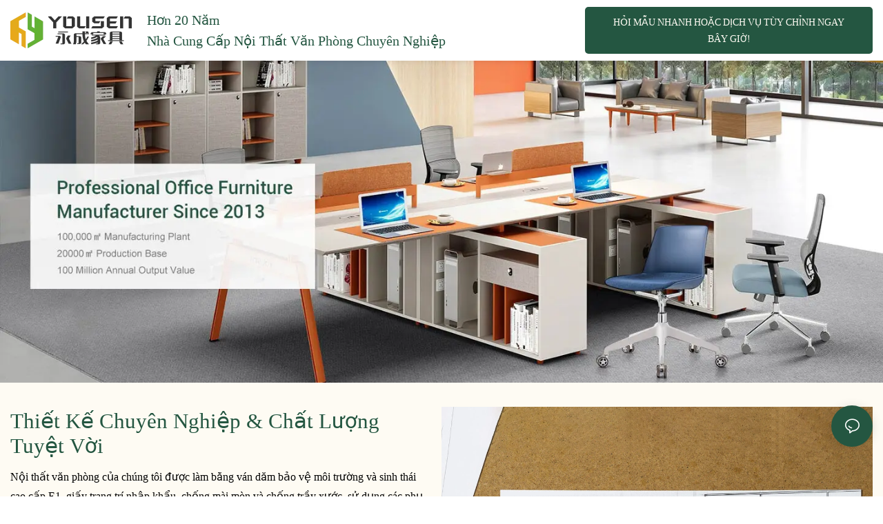

--- FILE ---
content_type: application/javascript
request_url: https://www.furniture-suppliers.com/v1.5.1/dist/js/main.js
body_size: 101472
content:
let getGlobalThis=()=>{if("undefined"!=typeof globalThis)return globalThis;if("undefined"!=typeof self)return self;if("undefined"!=typeof window)return window;if("undefined"!=typeof global)return global;if(void 0!==this)return this;throw new Error("Unable to locate global `this`")};function handleQueryParam(e,t=[],i){e=new URL(e);let r=new URLSearchParams(e.search);if(i)return t.forEach(e=>{"[object Array]"===Object.prototype.toString.call(e)?r[i](...e):r[i](e)}),e.search=r.toString(),e.toString()}function mergeObjects(e,t){if(!(e instanceof Object||t instanceof Object))return{};if(!(e instanceof Object)&&t instanceof Object)return t;if(!(e instanceof Object)||t instanceof Object)for(var i in t)void 0!==t[i]&&""!==t[i]&&(e[i]=t[i]);return e}function getAlignment(e,t){var[i,r]={"left-top":["flex-start","flex-start"],"center-top":["center","flex-start"],"right-top":["flex-end","flex-start"],"left-center":["flex-start","center"],"center-center":["center","center"],"right-center":["flex-end","center"],"left-bottom":["flex-start","flex-end"],"center-bottom":["center","flex-end"],"right-bottom":["flex-end","flex-end"]}[t];switch(e){case"row":return{"justify-content":i,"align-items":r};case"row-reverse":return{"justify-content":getReverse(i),"align-items":r};case"column":return{"justify-content":r,"align-items":i};case"column-reverse":return{"justify-content":getReverse(r),"align-items":i};default:return{"justify-content":i,"align-items":r}}}function getReverse(e){return{"flex-start":"flex-end","flex-end":"flex-start",center:"center"}[e]||e}function hexToRgba(e){return 4===e.length&&"#"===e[0]&&(e="#"+e[1]+e[1]+e[2]+e[2]+e[3]+e[3]),/^#[0-9A-Fa-f]{6}$/.test(e)?`rgb(${parseInt(e.slice(1,3),16)},${parseInt(e.slice(3,5),16)},${parseInt(e.slice(5,7),16)})`:(console.error("hex error"),e)}function getRGB(e){var t;return(e="#"===e[0]?hexToRgba(e):e).includes("rgb")?(t=e.match(/\d+(\.\d+)?/g))[0]+`,${t[1]},`+t[2]:e}globalThis=getGlobalThis(),globalThis.Server={},globalThis.Server.getSign=(e,t)=>{var i,r="abcdefghijklmnopqrstuvwxyzABCDEFGHIJKLMNOPQRSTUVWXYZ0123456789";let s=""+(t||"");for(;s.length<(e||10);s+=r.charAt((i=r,Math.random()*i.length|0)));return s},globalThis.Server.resetPackageSign=(e,o)=>{!function t(i,e){if(i.sign=globalThis.Server.getSign(),i.attr_id=i.dir+"-"+i.sign,i.config)for(var r in i.config){var s,a=i.config[r];for(s in a)/sign$/.test(s)&&(a[s]=globalThis.Server.getSign())}for(var n in i.style)i.style[n].sign=globalThis.Server.getSign();e&&(i.parent_attr_id=e.attr_id),i.name_sign&&(i.name_sign=globalThis.Server.getSign()),"unit"===i.dir&&i.content&&(i.content.data.forEach(e=>{for(var t in e)/sign$/.test(t)&&(e[t]=globalThis.Server.getSign())}),"detail"===i.content.type)&&(i.content.relate_list=i.content.data?.map(e=>e.sign)||[]),o&&o(i),i.children?.forEach(e=>{t(e,i)})}(e)},globalThis.Server.versionUrl=(e,t)=>{t=t||globalThis.Server.version||"0.1.0";return/^\/(assets|dist|font|src|config)\//.test(e)&&/^\d+[a-z0-9._-]*/i.test(t)?"/v"+t+e:e},globalThis.Server.escapeHtml=e=>{var t=""+e,e=/["'&<>]/.exec(t);if(!e)return t;let i,r="",s=0,a=0;for(s=e.index;s<t.length;s++){switch(t.charCodeAt(s)){case 34:i="&quot;";break;case 38:i="&amp;";break;case 39:i="&#39;";break;case 60:i="&lt;";break;case 62:i="&gt;";break;default:continue}a!==s&&(r+=t.substring(a,s)),a=s+1,r+=i}return a!==s?r+t.substring(a,s):r},globalThis.Server.removeHtmlTags=function(e){e=(""+(e||"")).replace(/<br[\s\/]*>/gi,"\n").replace(/(<\/p>)/gi,"$1\n").replace(/&amp;/gi,"&").replace(/&nbsp;/gi," ").replace(/&/gi,"%26").replace(/<[^>]*(>|$)/g,"");return globalThis.Server.escapeHtml(e).replace(/%26/g,"&").replace(/&amp;/gi,"&").replace(/&nbsp;/gi," ").replace(/\s*$/g,"").replace(/\n/g,"<br>")},Date.prototype.format=function(e){var t,i={"M+":this.getMonth()+1,"d+":this.getDate(),"h+":this.getHours(),"m+":this.getMinutes(),"s+":this.getSeconds(),"q+":Math.floor((this.getMonth()+3)/3),S:this.getMilliseconds()};for(t in/(y+)/.test(e)&&(e=e.replace(RegExp.$1,(this.getFullYear()+"").substr(4-RegExp.$1.length))),i)new RegExp("("+t+")").test(e)&&(e=e.replace(RegExp.$1,1==RegExp.$1.length?i[t]:("00"+i[t]).substr((""+i[t]).length)));return e},Date.prototype.formatDateToISO8601=function(e){function t(e){return("00"+e).slice(-2)}var i=this,e=-60*("[object Number]"===Object.prototype.toString.call(e)?e%24:i.getTimezoneOffset()/-60),r=i.getTimezoneOffset()-e,i=new Date(i.getTime()+6e4*r),r=0==e?"":0<e?"-":"+",s=Math.floor(Math.abs(e)/60),a=Math.floor(Math.abs(e)%60),e=0==e?"Z":r+t(s)+t(a);return i.getFullYear()+"-"+t(i.getMonth()+1)+"-"+t(i.getDate())+"T"+t(i.getHours())+":"+t(i.getMinutes())+":"+t(i.getSeconds())+e},globalThis.Server.formatDurationISO8601=function(e){if(isNaN(e)||e<0)return"PT0S";var t=[{name:"Y",value:31536e3},{name:"M",value:2592e3},{name:"D",value:86400},{name:"H",value:3600},{name:"M",value:60},{name:"S",value:1}];let i=e,r="P",s=!1;for(let e=0;e<3;e++){var a=t[e],n=Math.floor(i/a.value);0<n&&(r+=""+n+a.name,i%=a.value,s=!0)}let o="";for(let e=3;e<t.length;e++){var l=t[e],c=Math.floor(i/l.value);0<c&&(o+=""+c+l.name,i%=l.value)}return o?(s?r+="T":r="PT",r+=o):s||(r+="T0S"),r},globalThis.Server.numberToFixed=function(i,e){if(null!=i&&(isNaN(i)||17<Number(i)||Number(i)<0))throw new Error("输入正确的精度范围");let r=e,s="";Number(r)<0&&(r=-Number(r),s="-");e=r.toString().split(".");let a=e[0];e=e[1];if(i=parseInt(i),isNaN(i)||0===Number(i))return void 0===e?r+"":(n=Number(e.toString().substr(0,1)),(a=5<=n?Number(a)<0?Number(a)-1:Number(a)+1:a)+"");{var n=void 0===e?0:e.length;if(n<i){let e=-1<r.toString().indexOf(".")?r:r+".",t=Number(i)-n;for(;0<t;)e+="0",t--;return e}n=e.toString().substring(0,i);let t=Number(e.toString().substring(0,i));if(5<=Number(e.toString().substring(i,i+1))){if(t+=1,0<n.length-t.toString().length){let e=n.length-t.toString().length;for(;0<e;)t="0"+t,e--}if(t.toString().length>i)for(a=Number(a)<0?Number(a)-1:Number(a)+1,t="0";1<i;)t+="0",i--}else t=n;return s+a+"."+t}},Number.prototype.toFixed=function(e){return globalThis.Server.numberToFixed(e,this)},globalThis.Server.checkDesign=e=>globalThis.window?/[?&]design=/.test(globalThis.window.location.search):e&&e.query&&e.query.design,globalThis.Server.setH1TagToHtml=function(e,t,i){if(e&&"/"!==e.path)try{var r=e.state.page,s=e.state.template,a=!(r.isDetail||s.otherData.html_has_h1||s.otherData.config_has_h1||r.h1_counter),n=/<h1\b/;a&&!n.test(t)&&"main"===i?.sequence?.[0]&&(t=`<h1 class="hide">${e.state.page.meta_title}</h1>`+t),n.test(t)&&r.h1_counter++}catch(e){console.error("*** set h1 tag error ***",e)}return t},globalThis.Server.replaceImgDomain=(e,t,i)=>e=e&&t&&i?e.replace("//img.yfisher.com/","//"+t+"/lifisher-"):e,globalThis.Server.replaceAllImgDomain=(e,t,i)=>e=e&&t&&i?e.replace(/src=\"(|https:)\/\/img\.yfisher\.com\/([^>\"]*?)/g,'src="$1//'+t+"/lifisher-$2"):e,globalThis.Server.getRinseHref=(e,t={})=>{if(e=globalThis.Server.replaceImgDomain(e,t.prefix_domain,t.is_replace_domain),1===t.domain_mode)return e;if(!e)return"javascript:;";if(-1<e.indexOf("#")||/^javascript:.*;$/.test(e)||/^(http|\/\/|mailto:|tel:)/.test(e))return e;/^\//.test(e)||(e="/"+e);let i=t.lang_prefix||"/";t="^"+(i=/^\//.test(i)?i:"/"+i);return new RegExp(t).test(e)?e:"/"===e?i+"/":""+i+e},globalThis.Server.clearIopcmdSearch=function(e,t){if(!e||"[object String]"===Object.prototype.toString.call(e))return"";let i=e.replace("?","").split("|");return Array.isArray(t)?(t.forEach(function(t){var e=i.findIndex(e=>-1<e.indexOf("iopcmd="+t));-1<e&&i.splice(e,1)}),i.join("|")):e},globalThis.Server.genUrlWatermark=function(e){var t;return/iopcmd=watermark\b/.test(e)&&(t=(e=e.replace("?","").split("|")).findIndex(e=>/iopcmd=watermark\b/.test(e)),e=e.splice(t,1).pop().split("&").reduce(function(e,t){var[t,i]=t.split("=");return e[t]=i,e},{}))&&e.imageurl?(t=e.gravity||"Center",`--watermark-${encodeURIComponent(decodeURIComponent(decodeURIComponent(e.imageurl)))}-`+t):""},globalThis.Server.setImgIopCmdWatermark=function(e,t){var i,r=-1<e.indexOf("?")?e.slice(0,e.indexOf("?")):e,t=t&&t.query||"";return/iopcmd=watermark\b/.test(t)&&/\/(?:png|jpg|jpeg|webp|avif)\d+-t\d+-[a-z]+\d+.(png|jpg|jpeg|webp|avif)/i.test(r)?(t=globalThis.Server.genUrlWatermark(t),[r,i]=r.split(/[.](?=[a-z]+$)/i),""+r+t+(i=i&&"."+i)):e},globalThis.Server.getOriginImgUrl=function(e){0<=e.indexOf("?")&&(e=e.slice(0,e.indexOf("?")));var t=/\/(png|jpg|jpeg|webp|avif)\d+-t\d+-[a-z]+\d+(--watermark.*)?.(png|jpg|jpeg|webp|avif)$/i;return e=t.test(e)?e.replace(t,".$1"):e},globalThis.Server.setSrcWatermarkQuery=function(i,s){return new Promise(function(t){if(!/^(https?:)?(\/\/[a-z0-9.:_-]+)?[a-z0-9\/.#&=?%_-]*$/i.test(i))return t(i);if(/watermark/i.test(i))return t(i);var e=globalThis.Server.getOriginImgUrl(i);if(!/[.](png|jpg|jpeg|webp|avif)$/i.test(e))return t(i);let r=s.image;globalThis.Server.fetchOriginImageInfo(i).then(function(e){if(e&&e.width&&200<e.width){let i=Math.round(100*(e.width/800).toFixed(1)).toString();r="100"===i?s.image:s.image.replace(/[.](\w+)$/i,function(e,t){return"/"+t+"80-t1-scale"+i+"."+t})}}).catch(function(e){console.warn(e)}).finally(function(){var e=new URLSearchParams([["iopcmd","watermark"],["type",2],["gravity",s.gravity],["opacity",50],["imageurl",btoa(r)]]).toString();return-1===i.indexOf("?")?i+="?"+e:0<=i.indexOf("iopcmd")?i+="|"+e:i+="&"+e,t(i)})})},globalThis.Server.fetchOriginImageInfo=function(i){let r=(i=globalThis.Server.getOriginImgUrl(i))+"?iopcmd=imageinfo&_t="+Math.ceil(Date.now()/864e5);return new Promise(function(t,e){return/[.](jpe?g|png)$/i.test(i)?fetch(r).then(function(e){return t(e.json())}):e({url:r})})},globalThis.Server.getTransferImgUrl=(e,t={},i="webp",r={})=>{if(-1!==e.indexOf("//jmc.hk.ufileos.com/"))return e;r=(e=globalThis.Server.replaceImgDomain(e,r.prefix_domain,r.is_replace_domain)).split("?");e=r[0];let s="";if(/[a-z]\d+\/[^\.]*\.[a-zA-Z]{2,5}$/.test(e)?s="new":/[a-z\d]{10,15}\.[a-zA-Z]{2,5}$/.test(e)&&(s="old"),!s)return e;if(/\/(?:png|jpg|jpeg|webp|avif)\d+-t\d+-[a-z]+\d+(--watermark.*)?.(png|jpg|jpeg|webp|avif)$/i.test(e))return e=/--watermark/.test(e)?e:globalThis.Server.setImgIopCmdWatermark(e,t),t.query=globalThis.Server.clearIopcmdSearch(t.query,["watermark"]),e;var a=e.split("."),n=a.pop();n.toLowerCase();if(!["png","jpg","jpeg","bmp","webp","avif"].includes(n.toLowerCase()))return e;let o=a.join("."),l=(o+="/"+n,t.convert&&t.convert.quality?o+=t.convert.quality:o+="100","");t.thumbnail&&t.thumbnail.type&&(l="-t"+t.thumbnail.type,t.thumbnail.width?l+="-width"+t.thumbnail.width:t.thumbnail.height?l+="-height"+t.thumbnail.height:t.thumbnail.scale&&(l+="-scale"+t.thumbnail.scale)),t.query=t.query||r[1]||"";e=t.query,a=e&&/iopcmd=watermark\b/.test(e)?globalThis.Server.genUrlWatermark(e):"";return t.query&&(t.query=globalThis.Server.clearIopcmdSearch(t.query,["watermark"])),o+(l||"-t3-scale100")+(a+"."+i.toLowerCase())+(t.query?"?"+t.query:"")},globalThis.Server.getTransferImgSrcSet=(e,m={},g="",v=0,t,y="true",w="true")=>{let i=[];let b={first:"",urls:"",origin:e,max:e,widthList:[],typeAvifUrls:[],sourceTypeUrls:[]};if(e){var r=e.split("?");if(e=r[0],/[a-z]\d+\/[^\.]*\.[a-zA-Z]{2,5}$/.test(e)){if("logo"===g)i=[];else if("header_basic"===g)i=[70];else if("header_flat"===g)i=[140];else if("album_thumb"===g)i=[100];else if("product_guide"===g)i=[86];else{if("banner_list"!==g)return b;i=[400,800,1200,1600,1920]}var s=/(^.*)\/(png|jpg|jpeg|webp|avif)\d+-t\d+-[a-z]+\d+(--watermark.*)?.(png|jpg|jpeg|webp|avif)$/i,s=(e=s.test(e)?(s=s.exec(e))[1]+"."+s[2]:e).split("."),e=s.pop();let f=e.toLowerCase();if(["png","jpg","jpeg","bmp","webp","avif"].includes(e.toLowerCase())){var a=m&&m.query||"";let o=a&&/iopcmd=watermark\b/.test(a)?globalThis.Server.genUrlWatermark(a):"";m.query&&(m.query=globalThis.Server.clearIopcmdSearch(m.query,["watermark"])),r[1]&&(r[1]=globalThis.Server.clearIopcmdSearch(r[1],["watermark"]));const n={ext:"avif",mime:"image/avif",quality_limit:100},S={ext:"webp",mime:"image/webp",quality_limit:100};a=[{...n},{...S}];let l=100,c=n.quality_limit,d=(m.convert&&m.convert.quality&&(l=m.convert.quality,0<m.convert.quality)&&m.convert.quality<n.quality_limit&&(c=m.convert.quality),[]),u=s.join(".")+"/"+e,p=s.join(".")+"/"+e+l,h=("false"!==y&&"banner_list"!==g||"banner_list"===g&&"false"!==y&&"false"!==w?(b.max=p+`-t3-scale100${o}.webp`+(m.query?"?"+m.query:""),a.forEach(e=>{var{ext:e,mime:t,quality_limit:i}=e,i=!m?.convert?.quality||m?.convert?.quality>i?i:m?.convert?.quality,i=u+i+`-t3-scale100${o}.`+e+(m.query?"?"+m.query:"");b.sourceTypeUrls.push({type:t,url:i})})):b.max=p+(`-t3-scale100${o}.`+f)+(m.query?"?"+m.query:""),[]);i.length&&(m.query=m.query||r[1]||"",i.forEach(e=>{var t,i,r,s,a,n;(!v||e<=v)&&("false"!==y&&"banner_list"!==g||"banner_list"===g&&"false"!==y&&"false"!==w?(a=p+"-t4-width"+e+o+".webp"+(m.query?"?"+m.query:""),d.push(a+" "+e+"w"),t=u+c+`-t4-width${e}${o}.avif`+(m.query?"?"+m.query:""),n=[],i=[],e<720&&(s=Math.min(...[2*e,v].filter(e=>0<e)),r=u+(50<l?50:l)+`-t4-width${s}${o}.webp`+(m.query?"?"+m.query:"")+" 2x",s=u+(50<c?50:c)+`-t4-width${s}${o}.avif`+(m.query?"?"+m.query:"")+" 2x",n.push(r),i.push(s)),b.widthList.push({type:"image/webp",width:e,url:a,dprUrls:n}),h.push({type:"image/avif",width:e,url:t,dprUrls:i})):(r=p+"-t4-width"+e+o+"."+f+(m.query?"?"+m.query:""),s=[],d.push(r+" "+e+"w"),e<720&&(a=Math.min(...[2*e,v].filter(e=>0<e)),n=u+(50<l?50:l)+`-t4-width${a}${o}.`+f+(m.query?"?"+m.query:"")+" 2x",s.push(n)),b.widthList.push({type:"image/"+f,width:e,url:r,dprUrls:s})))})),i.length&&d.length||(p+="false"!==y&&"banner_list"!==g||"banner_list"===g&&"false"!==y&&"false"!==w?`-t3-scale100${o}.webp`+(m.query?"?"+m.query:""):`-t3-scale100${o}.`+f+(m.query?"?"+m.query:""),d.push(p)),b.first=d[0]?.split(" ")[0],b.urls=d.join(", "),b.typeAvifUrls=h}}}return b},globalThis.Server.getFilterHTML=e=>{var t=e?e.replace(/<\/?(?!br)[^>]+>/g,""):"";let i="";for(let e=0;e<t.length;e++)/[\r\n]/g.test(t[e])&&t[e]===t[e-1]||(i+=t[e]);return i.replace(/&nbsp;/gi,"")},globalThis.Server.transferImgSrcset=(e,t,i,r,s)=>{var a=r?.quality||80,n=r?.format||"webp",r={scale:1,height:5,width:4},o=globalThis.Server.getTransferImgUrl,l=o(e,{convert:{quality:a},thumbnail:{type:1,scale:100}},n,s),c=[],d=[],u={phone:"",md:"",xl:""};if(i){var p,h=r[i.type]||r.scale,f=i.type in r?i.type:"scale",m={phone:{name:"phone",size:i.phone,media:"",desc:"768w",thumbnail:{type:h},_weight:i.phone?1:0},md:{name:"md",size:i.md,media:"",desc:"1199w",thumbnail:{type:h},_weight:i.md?2:0},xl:{name:"xl",size:i.xl,media:"",desc:"1200w",thumbnail:{type:h},_weight:i.xl?4:0}},g="(min-width: 1200px)",h=m.phone._weight+m.md._weight+m.xl._weight;switch(h){case 7:m.xl.media=g,m.md.media="(min-width: 768px) and (max-width: 1199px)",m.phone.media="(max-width: 767px)";break;case 6:m.xl.media=g,m.md.media="(max-width: 1199px)";break;case 5:m.xl.media=g,m.phone.media="(max-width: 1199px)";break;case 4:m.xl.media="";break;case 3:m.md.media="(max-width: 1199px)",m.phone.media="(max-width: 767px)";break;case 2:m.md.media="(max-width: 1199px)";break;case 1:m.phone.media="(max-width: 767px)"}1!==h&&2!==h&&3!==h||(m.xl.media=g,m.xl.size=100,m.thumbnail.type=r.scale),"scale"===i.type&&100<i.phone&&(m.phone.size=100),"scale"===i.type&&100<i.md&&(m.md.size=100),"scale"===i.type&&100<i.xl&&(m.xl.size=100);for(p of["phone","md","xl"]){var v,y,w=m[p];0<w.size&&(v=w.media?`media="${w.media}"`:"",y={convert:{quality:a},thumbnail:{type:w.thumbnail.type,[f]:w.size}},m[p].src=o(e,y,n,s),d.push(`<source ${v} srcset="${w.src}" />`),c.push(w.src+" "+w.desc),u[p]=w.src)}}return{src:l,...u,sources:d.join(""),srcset:c.join(",")}},globalThis.Server.getRinseHTML=(e,C={},t="")=>{if(globalThis.Server.checkDesign())return e;var i;let r=parseInt(C?.compress__ratio?.split(",")?.[0])||80,T=globalThis.Server.transferImgSrcset,A=(e,t,i,r)=>{if(!(e<0||e>=t.length)){var s=t[e];for(let e=0;e<i.length;e++){var a=i[e],n=void 0!==r[e]?r[e]:1/0;if(a<s&&s<n)return!0}}return!1},s=(e,f,m,g,v,y="",w="false")=>{var t,i=/(<img[^<>]*\s)src="((?:https?:)?\/\/[^>"]*?\.(?:jpe?g|png|webp)[^>"]*)"([^>]*?>)?/;let b=0,S=(f=f||0,y=y||"",w=w&&"false"!==w,[...e.matchAll(new RegExp(i,"gmi"))].map(e=>e.index)),x=[...e.matchAll(/<picture/gim)].map(e=>e.index),_=[...e.matchAll(/<\/picture/gim)].map(e=>e.index),E=(x.length&&_.length<x.length&&(t=_.length,_.length=x.length,_.fill(e.length,t,x.length)),{quality:r,format:"webp"});return e.replace(new RegExp(i,"gmi"),(t,e,i,r="")=>{let s="",a=null;try{var n=/srcset="((?=.*\w.*)[^"]+)"/.test(t),o=/data-width="(\d+)"/.exec(t),l=/data-height="(\d+)"/.exec(t),c={width:parseInt(o&&o[1])||0,height:parseInt(l&&l[1])||0},d=A(b,S,x,_),u=b<f&&w&&!d&&m&&g,p=((0<m||0<g||0<v)&&(y&&("width"===y||"height"===y)||(y="scale"),a={type:y},"scale"===y&&100<m&&(m=100),"scale"===y&&100<g&&(g=100),"scale"===y&&100<v&&(v=100),a.xl=0<m?parseFloat(m):0,a.md=0<g?parseFloat(g):0,a.phone=0<v?parseFloat(v):0),T(i,c,a,E,C)),h=b<f?'fetchpriority="high"':'fetchpriority="auto"';s=d||n?t:b>=f?e+`lazy-src="${i}"`+r:u?`<picture class="detail-img__picture">${p.sources}${e} ${h} src="${p.src}"${r}</picture>`:p.srcset?`${e} ${h} srcset="${p.srcset}"`+r:`${e} ${h} src="${p.src}"`+r}catch(e){s=t,console.error(e)}return b++,s})},a=e=>e.includes("cloud-editor=")?e.replace(new RegExp('cloud-editor="unit" type="button"',"gm"),'cloud-editor="unit" type="cebutton"'):e;return i=((e="")=>{if(!e)return[];let i={needLazy:s,cloudEditor:a};return e.split("|").map(e=>e.split(":").map(e=>e.trim())).map(e=>{var t=e.shift(),e=0<e.length?e[0].split(",").map(e=>e.trim()):[];return t&&i[t]?[i[t]].concat(e):[]}).filter(e=>0<e.length)})(t),(e=(e=>i.reduce((t,i)=>{let r=i,s=t;try{let e=[t];Array.isArray(i)&&0<i.length&&(r=i.shift(),e=e.concat(i)),s=r.apply(null,e)}catch(e){console.warn(e)}return s},e))(e=globalThis.Server.replaceAllImgDomain(e,C.prefix_domain,C.is_replace_domain))).replace(/href=["'](.+?)["']/g,(e,t)=>`href="${globalThis.Server.getRinseHref(t,C)}"`)},globalThis.Server.iframeAutoplay=e=>{var t=e.match(/src="([^"]+)"/)?.[0];if(t)return t.includes("www.youtube.com")?(t=handleQueryParam(t=t.replace('src="',"").replace('"',""),[["autoplay","1"],["mute","1"]],"append"),e.replace(/src="([^"]+)"/,`src="${t}"`)):e},globalThis.Server.iframeAutoplayClear=(t,i=!1)=>{var r=t.match(/src="([^"]+)"/)?.[0];if(r){if(r.includes("www.youtube.com")){let e=r.replace('src="',"").replace('"',"");return e=handleQueryParam(e,["autoplay","mute"],"delete"),i&&(e=handleQueryParam(e,[["mute","1"]],"append")),t.replace(/src="([^"]+)"/,`src="${e}"`)}return t}},globalThis.Server.getReduction=e=>{var r=e||[],s=[];if(r&&0<r.length)for(let i=0;i<r.length;i++){var a,n=r[i];let e="",t=(e=1===Number(n.condition_type)?"Buy "+n.condition_value+"pcs":"Buy $"+n.condition_value/100,"");1===Number(n.discount_type)?t="Get "+((1e3-n.discount_value)/10).toFixed(0)+"% Off":2===Number(n.discount_type)?(a=n.discount_value/100,t="save $"+a):Number(n.discount_type)&&(t="Free Shipping"),s.push(e+" "+t)}return s},globalThis.Server.getHideOuterBorderStyle=(w,b,S,x={},_=[])=>{try{function E(e,t){if(!(e instanceof Object||t instanceof Object))return{};if(!(e instanceof Object)&&t instanceof Object)return t;if(!(e instanceof Object)||t instanceof Object)for(var i in t)void 0!==t[i]&&""!==t[i]&&(e[i]=t[i]);return e}Array.isArray(_)||(_=[]);var e=s=>{let i=JSON.parse(JSON.stringify(w));var e=JSON.parse(JSON.stringify(x));let r=e=>i.style[b]?.[e]||{};var t=e=>i.style[S]?.[e]||{};let a=_.reduce((e,t)=>(e[t]=i.style?.[t]||{},e),{});var n="true"===(()=>{let e=!1;for(var t of["xl","md","default"])if((e||t===s)&&(e=!0,r(t)["--hideOuterBorder"]))return r(t)["--hideOuterBorder"]})();let o=r(s);var l=e[b]?.[s]||{};let c=t(s);switch(s){case"xl":o=E(l,E(E(r("default"),r("md")),o)),c=E(E(t("default"),t("md")),c);break;case"md":o=E(l,E(r("default"),o)),c=E(t("default"),c);break;default:o=E(l,o)}var d,u=e=>{let t=o["margin-"+e]||o.margin;return t=0==t?"0px":t},p=`#${w.attr_id} `+b,h={[`#${w.attr_id} `+b]:{}};for(let r of["top","bottom","left","right"]){c[`border-${r}-style`]&&n&&(h[`#${w.attr_id} `+b]["margin-"+r]=`calc(${u(r)} - ${c[`border-${r}-width`]})`,f=r,o["padding-"+f]||o.padding)&&(h[`#${w.attr_id} `+b]["padding-"+r]="0");var f=c[`border-${r}-style`]||c.border&&"unset"!==c.border&&"initial"!==c.border?1:0,m=_.reduce((e,t)=>{t=t,i=s;var t=a?.[t]?.[i]||{},i=t[`border-${r}-style`]||t.border&&"unset"!==t.border&&"initial"!==t.border?1:0;return e||i},f),g=u(r);!n&&m&&g&&-1<g.toString().indexOf("-")&&(h[p]["margin-"+r]=`calc(${u(r)} + 1px )`,h[p]["--wrapper-margin"]=u(r))}let v="";for(d in h){let e="";for(var y in h[d])e+=`${y}:${h[d][y]};`;v+=`${d}{${e}}`}switch(s){case"xl":v=v&&`@media (min-width: 1200px) {${v}}`;break;case"md":v=v&&`@media (min-width: 768px) and (max-width: 1199px) {${v}}`;break;default:v=v&&`@media (max-width: 767px) {${v}}`}return v};return e("xl")+e("md")+e("default")}catch(e){return console.error("globalThis.Server.getHideOuterBorderStyle error:",e),`#${w.attr_id} {--error: globalThis.Server.getHideOuterBorderStyle;}`}},globalThis.Server.getScreenStyle=(s,a,n={})=>{try{var e=e=>{var t=JSON.parse(JSON.stringify(n)),i=JSON.parse(JSON.stringify(s.style[a]||{}));let r=i[e]||{};return"default"===e&&(r=mergeObjects(t[a]?.default,i.default)),"md"===e&&(r=mergeObjects(t[a]?.md,mergeObjects(i.default,i.md))),r="xl"===e?mergeObjects(t[a]?.xl,mergeObjects(i.default,mergeObjects(i.md,i.xl))):r};return{default:e("default"),md:e("md"),xl:e("xl")}}catch(e){console.error("globalThis.Server.getScreenStyle error:",e)}},globalThis.Server.handleScreenStyle=(l,c,d={},u)=>{try{var e=e=>{var t,i=JSON.parse(JSON.stringify(d)),r=JSON.parse(JSON.stringify(l.style[c]||{}));let s=r[e]||{},a=("default"===e&&(s=mergeObjects(i[c]?.default,r.default)),"md"===e&&(s=mergeObjects(i[c]?.md,mergeObjects(r.default,r.md))),"xl"===e&&(s=mergeObjects(i[c]?.xl,mergeObjects(r.default,mergeObjects(r.md,r.xl)))),{}),n="";for(t in a=u?u(a,s,e):a){let e="";for(var o in a[t])e+=`${o}:${a[t][o]};`;n+=`${t}{${e}}`}switch(e){case"xl":n=n&&`@media (min-width: 1200px) {${n}}`;break;case"md":n=n&&`@media (min-width: 768px) and (max-width: 1199px) {${n}}`;break;default:n=n&&`@media (max-width: 767px) {${n}}`}return n};return e("xl")+e("md")+e("default")}catch(e){return console.error("globalThis.Server.handleScreenStyle error:",e),`#${l.attr_id} {--error: globalThis.Server.handleScreenStyle;}`}},globalThis.Server.getMergeBorderStyle=(d,n,u,p,h={},o)=>{try{var e={12:1,6:2,4:3,3:4,"2_4":5,2:6,"12_7":7,"12_8":8,"12_9":9,"12_10":10,"12_11":11,1:12};let c={cols_default:e[d.cols_col+""],cols_md:e[d.cols_md+""],cols_xl:e[d.cols_xl+""],border_width_default:"",border_width_md:"",border_width_xl:"",border_style_default:"",border_style_md:"",border_style_xl:"",border_color_default:"",border_color_md:"",border_color_xl:"",merge_side_list_default:[],merge_side_list_md:[],merge_side_list_xl:[]};var t=e=>{var t=JSON.parse(JSON.stringify(h)),i=JSON.parse(JSON.stringify(d.style[u]||{})),r=JSON.parse(JSON.stringify(d.style[p]||{}));let s=i[e]||{},a=r[e]||{};"default"===e&&(s=mergeObjects(t[u]?.default,i.default)),"md"===e&&(s=mergeObjects(t[u]?.md,mergeObjects(i.default,i.md)),a=mergeObjects(r.default,r.md)),"xl"===e&&(s=mergeObjects(t[u]?.xl,mergeObjects(i.default,mergeObjects(i.md,i.xl))),a=mergeObjects(r.default,mergeObjects(r.md,r.xl)));var n,o=[];for(n of["top","bottom","left","right"])a[`border-${n}-style`]&&parseFloat(a[`border-${n}-width`])&&o.push(n);t=(t=>{let i=[];return["top","bottom","left","right"].forEach(e=>{0<parseFloat(t["padding-"+e])&&i.push(e)}),i})(s);let l=[];return 4!==t.length&&(4===o.length&&0===t.length?l=["top","right"]:o.includes("left")&&o.includes("right")&&!t.includes("left")&&!t.includes("right")?l=["right"]:o.includes("top")&&o.includes("bottom")&&!t.includes("top")&&!t.includes("bottom")&&(l=["top"]),l.length)&&(c["border_width_"+e]=a[`border-${l[0]}-width`],c["border_style_"+e]=a[`border-${l[0]}-style`],c["border_color_"+e]=a[`border-${l[0]}-color`]),l};c.merge_side_list_default=t("default"),c.merge_side_list_md=t("md"),c.merge_side_list_xl=t("xl");var i=e=>{let t={};var i,r;i=e,c["merge_side_list_"+i].includes("right")&&(t[`#${d.attr_id} `+n]={"padding-right":c["border_width_"+e]},t[`#${d.attr_id} `+p]={"margin-right":"-"+c["border_width_"+e]}),i=e,c["merge_side_list_"+i].includes("top")&&(t[`#${d.attr_id} ${u}:nth-child(n+${c["cols_"+e]+1}) `+p]={"margin-top":"-"+c["border_width_"+e]});let s="";for(r in t=o?o(t,e):t){let e="";for(var a in t[r])e+=`${a}:${t[r][a]};`;s+=`${r}{${e}}`}switch(e){case"xl":s=s&&`@media (min-width: 1200px) {${s}}`;break;case"md":s=s&&`@media (min-width: 768px) and (max-width: 1199px) {${s}}`;break;default:s=s&&`@media (max-width: 767px) {${s}}`}return s};return i("xl")+i("md")+i("default")}catch(e){return console.error("globalThis.Server.getMergeBorderStyle error:",e),`#${d.attr_id} {--error: globalThis.Server.getMergeBorderStyle;}`}},globalThis.Server.toMarginStyle=(u,p,h,f)=>{try{var e=e=>{var t=JSON.parse(JSON.stringify(u.style[h]||{}));let i=t[e]||{},r=("md"===e&&(i=mergeObjects(t.default,t.md)),(i="xl"===e?mergeObjects(t.default,mergeObjects(t.md,t.xl)):i)["--gap-top"]||"0px"),s=i["--gap-bottom"]||"0px",a=i["--gap-left"]||"0px",n=i["--gap-right"]||"0px";0===parseFloat(r)&&(r="0px"),0===parseFloat(s)&&(s="0px"),0===parseFloat(a)&&(a="0px"),0===parseFloat(n)&&(n="0px");var o,t={default:u.cols_col,md:u.cols_md,xl:u.cols_xl};let l={[`#${u.attr_id} `+p]:{"margin-left":`calc(0px - (${a} + ${n}))`,"margin-top":`calc(0px - (${r} + ${s}))`},[`#${u.attr_id} `+h]:{"margin-left":`calc(${a} + ${n})`,"margin-top":`calc(${r} + ${s})`}},c=("0px"==a&&"0px"==n||(l[`#${u.attr_id} `+h]["max-width"]=`calc(100% / ${12/t[e].toString().replace("_",".")} - (${a} + ${n}))`),"");for(o in l=f?f(l,e):l){let e="";for(var d in l[o])e+=`${d}:${l[o][d]};`;c+=`${o}{${e}}`}switch(e){case"xl":c=c&&`@media (min-width: 1200px) {${c}}`;break;case"md":c=c&&`@media (min-width: 768px) and (max-width: 1199px) {${c}}`;break;default:c=c&&`@media (max-width: 767px) {${c}}`}return c};return e("xl")+e("md")+e("default")}catch(e){return console.error("globalThis.Server.marginToGapStyle error:",e),`#${u.attr_id} {--error: globalThis.Server.marginToGapStyle;}`}},globalThis.Server.getFlexAlignStyle=(o,l,c={})=>{try{var e=e=>{let t=o.style[l]?.[e]["--align"];switch(e){case"xl":t=t||o.style[l]?.md["--align"]||o.style[l]?.default["--align"];break;case"md":t=t||o.style[l]?.default["--align"]}var i=c[e];if(!t||"unset"===t||!i)return"";var r,s={[`#${o.attr_id} `+l]:{display:"flex","flex-direction":i,...getAlignment(i,t)}};let a="";for(r in s){let e="";for(var n in s[r])e+=`${n}:${s[r][n]};`;a+=`${r}{${e}}`}switch(e){case"xl":a=a&&`@media (min-width: 1200px) {${a}}`;break;case"md":a=a&&`@media (min-width: 768px) and (max-width: 1199px) {${a}}`;break;default:a=a&&`@media (max-width: 767px) {${a}}`}return a};return e("xl")+e("md")+e("default")}catch(e){return console.error("globalThis.Server.getFlexAlignStyle error:",e),`#${o.attr_id} {--error: globalThis.Server.getFlexAlignStyle;}`}},globalThis.Server.syncStyle=(o,e=[],l)=>{try{var t=a=>{let n={},t=(e.forEach(([e,t,i,r])=>{let s=o.style[e]?.[a][t];switch(a){case"xl":s=s||o.style[e]?.md[t]||o.style[e]?.default[t];break;case"md":s=s||o.style[e]?.default[t]}l&&(s=l(s)),n[`#${o.attr_id} `+i]||(n[`#${o.attr_id} `+i]={}),n[`#${o.attr_id} `+i][r]=s}),"");for(var i in n){let e="";for(var r in n[i])e+=`${r}:${n[i][r]};`;t+=`${i}{${e}}`}switch(a){case"xl":t=t&&`@media (min-width: 1200px) {${t}}`;break;case"md":t=t&&`@media (min-width: 768px) and (max-width: 1199px) {${t}}`;break;default:t=t&&`@media (max-width: 767px) {${t}}`}return t};return t("xl")+t("md")+t("default")}catch(e){return console.error("globalThis.Server.syncStyle error:",e),`#${o.attr_id} {--error: globalThis.Server.syncStyle;}`}},globalThis.Server.transformColor=e=>e&&"string"==typeof e?e.includes("var(--main-color)")?"var(--rgb-color)":getRGB(e):e,globalThis.Server.transformColor_old=(e,t)=>{var i,r={};for(i in e)if(Object.prototype.hasOwnProperty.call(e,i)){var s,a,n=e[i],o={};for(s in n)Object.prototype.hasOwnProperty.call(n,s)&&(a=n[s],s===t)&&"string"==typeof a&&(o[s]=a.includes("var(--main-color)")?"var(--rgb-color)":getRGB(a));r[i]={...n,...o}}return r},globalThis.Server.checkScreenStyleAttr=(r,s)=>{let t={default:!1,md:!1,xl:!1},a=e=>{var t=Object.prototype.toString.call(e).replace("[object","").replace("]","").trim().toLowerCase();return"null"!==t&&"undefined"!==t&&""!==e&&"none"!==e&&"unset"!==e&&!("number"===t&&isNaN(e))};var e=["default","md","xl"];let n={xl:"md",md:"default",default:""},o={default:0,md:0,xl:0};return e.forEach(e=>{var t=r?.[e]?.[s],i="none"===t||"unset"===t,t=a(t);o[e]=(t?1:0)|(i?2:0)||o[n[e]]||0}),e.forEach(e=>{t[e]=!!(-3&o[e])}),t},globalThis.Server.hasImgBorder=a=>{var e=["default","md","xl"];let n={xl:"md",md:"default",default:""},o=["top","right","bottom","left"],i=e.reduce((e,t)=>{let i=a?.[t];var r;let s=(o.some(e=>i?.border&&"none"!==i?.border||i?.[`border-${e}-style`]&&"none"!==i?.[`border-${e}-style`])?1:0)|(o.every(e=>"none"===i?.border||"none"===i?.[`border-${e}-style`])?2:0);return s||(r=e[n[t]]||0,s=r),e[t]=s,e},{});return e.forEach(e=>{var t=-3&i[e];i[e]=t}),i.default||i.md||i.xl?i:null},globalThis.Server.transformNumber=e=>parseFloat(e)?e<1e4?e:Math.floor(10*(e/1e3))/10+"k":0,globalThis.Server.formatTimeAgo=(e,t)=>{let i=e=>e<10?"0"+e:e,r=new Date;var e=new Date(e.replace(/-/g,"/")),s=r-e,a=i(e.getHours()),n=i(e.getMinutes()),s=Math.floor(s/1e3),o=Math.floor(s/60),l=Math.floor(o/60),c=Math.floor(l/24);return s<5?"zh"===t?"刚刚":"Just now":s<60?"zh"===t?s+"秒前":s+" seconds ago":o<60?"zh"===t?o+"分钟前":o+" minutes ago":l<24?"zh"===t?l+"小时前":l+" hours ago":l<48?"zh"===t?`昨天 ${a}:`+n:`Yesterday ${a}:`+n:c<4?"zh"===t?c+"天前":c+" days ago":(o=(s=e).getFullYear(),l=i(s.getMonth()+1),s=i(s.getDate()),o!==r.getFullYear()?o+`-${l}-`+s:l+"-"+s)};class ContentItemLink{constructor(e={}){this.sign=e.sign||globalThis.Server.getSign(),this.content_type=e.relate_type||e.content_type||"",this.href=e.page_url_suffix||e.href||"javascript:;",this.target=e.target||"_self",this.title=e.title||"",this.title_sign=e.title_sign||globalThis.Server.getSign(),this.tab=e.tab||"default",this.tab_sign=e.tab_sign||globalThis.Server.getSign(),this.content_id=e.id||e.content_id||0,this.children=e.children||[]}}class ContentItemDefault extends ContentItemLink{constructor(e={}){super(e),this.img=e.img||e.watermark_thumb||e.thumb_prefix||e.thumb||"",this.img_width=e.img_width||0,this.img_height=e.img_height||0,this.hover_img=e.hover_img||e.thumb_hover||"",this.cover_url=e.cover_url||e.video||"",this.is_embed_video=e.is_embed_video||"",this.original_picture_url=e.original_picture_url||"",this.alt=e.alt||"",this.caption=e.caption||"",this.alt_sign=e.alt_sign||globalThis.Server.getSign(),this.caption_sign=e.caption_sign||globalThis.Server.getSign(),this.subtitle=e.subtitle||"",this.year=e.year||"",this.subtitle_sign=e.subtitle_sign||globalThis.Server.getSign(),this.description=e.summary||e.description||"",this.description_sign=e.description_sign||globalThis.Server.getSign(),this.renew_time=e.renew_time||"",this.update_time=e.update_time||"",!e.renew_time&&e.date_yyyy&&e.date_mm&&e.date_dd&&(this.renew_time=Math.floor(new Date(e.date_yyyy+"-"+e.date_mm+"-"+e.date_dd).getTime()/1e3)+""),this.video_gif=e.video_gif||"",this.is_allow_gif=e.is_allow_gif||0,this.file_list=e.file_list||[]}}class ContentItemArticle extends ContentItemDefault{constructor(e={}){super(e),this.content_type="article",this.content_code=e.content_code||0,this.video_url=e.video_url||e.video||"",this.meta_keywords=e.meta_keywords||"",this.reads=e.reads||0,this.tag_list=e.tag_list||[],this.browse_count=e.browse_count||0,this.add_time=([4,5,6,7,8].includes(this.content_code)?e.show_time:"")||e.add_time||""}}class ContentItemStore extends ContentItemDefault{constructor(e={}){super(e),this.content_type="store",this.content_code=e.content_code||0,this.detail=e.detail||{address:"",title:"",contacts:"",country:"",summary:""},this.email=e.email||"",this.phone=e.phone||"",this.reception_time=e.reception_time||[],this.photos=e.photos||[],this.map_url=e.map_url||"",this.page_url=e.page_url||"",this.page_url=e.page_url||""}}class ContentItemProduct extends ContentItemArticle{constructor(e={}){super(e),this.content_type="product",this.price_max=e.price_max||0,this.price_min=e.price_min||0,this.is_hot=e.is_hot||0,this.is_new=e.is_new||0,this.is_recommend=e.is_recommend||0,this.discount_end_time=e.discount_end_time||0,this.discount_start_time=e.discount_start_time||0,this.max_discount=e.max_discount||0,!Array.isArray(e.comment)&&e.comment||(e.comment={}),this.comment={score:e.comment.score||5,count:e.comment.count||0},e.discount=e.discount||{},e.discount.start_time&&(this.discount_start_time=e.discount.start_time),e.discount.end_time&&(this.discount_end_time=e.discount.end_time),e.discount.max_discount&&(this.max_discount=e.discount.max_discount),e.price=e.price||{},e.price.cost_min&&(this.price_max=e.price.cost_min),e.price.selling_min&&(this.price_min=e.price.selling_min),this.price_max=e.price_max||(this.price_max/100).toFixed(2),this.price_min=e.price_min||(this.price_min/100).toFixed(2),this.max_discount=e.max_discount||(1e3-this.max_discount)/10;var t=e.reduction||{},i=globalThis.Server.getReduction(t.discount_setting);this.reduction_id=t.id,0<i.length&&(this.reduction=i[0]||""),this.content_code&&2!==this.content_code&&(this.price_max=0,this.price_min=0,this.max_discount=100,this.discount_start_time=0,this.discount_end_time=0,this.reduction=""),this.video_gif=e.video_gif||""}}class ContentItemVideo extends ContentItemArticle{constructor(e={}){super(e),this.content_type="video",this.cover_url=e.cover_url||e.src_url_prefix||"",this.m3u8_url=e.m3u8_url,this.file_info=e.file_info,this.product_thumb_prefix=e.product_thumb_prefix||"",this.product_url_suffix=e.product_url_suffix||"",this.product_id=e.product_id||0,this.forward_count=e.forward_count||0,this.browse_count=e.browse_count||0,this.renew_time=e.renew_time||"",this.like_count=e.like_count||0,this.tags=e.tags||[]}}class ContentItemPolymerize extends ContentItemArticle{constructor(e={}){super(e),this.content_type="polymerize"}}class ContentItemDownload extends ContentItemArticle{constructor(e={}){super(e),this.content_type="download",this.is_limit=2!==e.download_switch&&e.is_limit||0,this.is_product_file=e.is_product_file||0,e.is_product_file&&(this.is_limit=e.download_switch),this.href=!this.is_limit&&(e.url||e.href)||"",this.target=this.is_limit?"_self":"_blank"}}class ContentItemTab extends ContentItemDefault{constructor(e={}){super(e),this.content_type="tab",this.tab_img=e.tab_img||"",this.tab_name=e.tab_name||"",this.tab_panel=e.tab_panel||[],this.is_hide=e.is_hide||0,this.tab_name_sign=e.tab_name_sign||globalThis.Server.getSign()}}class ContentItem{constructor(){}init({type:e="",data:t={},mapAttr:i={},mapValue:r={}}){return this.type=e,this.mapAttr=i,this.mapValue=r,this.data=t,this.updataType(),this.originalData=JSON.parse(JSON.stringify(this.data)),this.calcMapClass(),this.calcMapAttr(),this.calcChildren(),this.calcMapValue(),this}updataType(){this.type=this.getType()}getType(){return this.type||this.data.relate_type||(this.data.cover_url?"video":this.data.content_type?{3:"article",5:"article",13:"video"}[this.data.content_type]||this.data.content_type:this.data.price_min||this.data.price_max?"product":this.data.reads||this.data.show_time?"article":this.data.tab_name?"tab":this.data.hasOwnProperty("download_switch")?"download":"default")}default(e,t,i){return this.init({type:"default",data:e,mapAttr:t,mapValue:i}).data}product(e,t,i){return this.init({type:"product",data:e,mapAttr:t,mapValue:i}).data}article(e,t,i){return this.init({type:"article",data:e,mapAttr:t,mapValue:i}).data}video(e,t,i){return this.init({type:"video",data:e,mapAttr:t,mapValue:i}).data}download(e,t,i){return this.init({type:"download",data:e,mapAttr:t,mapValue:i}).data}link(e,t,i){return this.init({type:"link",data:e,mapAttr:t,mapValue:i}).data}polymerize(e,t,i){return this.init({type:"polymerize",data:e,mapAttr:t,mapValue:i}).data}tab(e,t,i){return this.init({type:"tab",data:e,mapAttr:t,mapValue:i}).data}calcMapClass(){switch(this.type){case"product":this.calcContentCode(2),this.data=new ContentItemProduct(this.originalData);break;case"article":this.calcContentCode(3),this.data=new ContentItemArticle(this.originalData);break;case"video":this.calcContentCode(13),this.data=new ContentItemVideo(this.originalData);break;case"link":this.data=new ContentItemLink(this.originalData);break;case"polymerize":this.calcContentCode(6),this.data=new ContentItemPolymerize(this.originalData);break;case"download":this.calcContentCode(14),this.data=new ContentItemDownload(this.originalData);break;case"tab":this.data=new ContentItemTab(this.originalData);break;case"store":this.data=new ContentItemStore(this.originalData);break;default:this.data=new ContentItemDefault(this.originalData)}}calcMapAttr(){Object.keys(this.mapAttr).forEach(e=>{var t=this.mapAttr[e];this.data[e]=this.originalData[t]})}calcChildren(){this.data.children=this.data.children||[],this.data.children=this.data.children.map(e=>(new ContentItem).init({data:e,mapAttr:this.mapAttr,mapValue:this.apValue}).data)}calcMapValue(){Object.keys(this.mapValue).forEach(e=>{var t=this.mapValue[e];this.data[e]=t})}calcContentCode(e=0){var t=this.originalData;t.content_code="number"==typeof t.content_type&&t.content_type||e}}globalThis.Server.ContentItem=ContentItem;class ContentList{constructor(){}init({type:e="",data:t=[],mapAttr:i={},mapValue:r={}}){return this.type=e,this.mapAttr=i,this.mapValue=r,this.data=t||[],0<this.data.length&&(this.data=this.data.map(e=>(new ContentItem).init({type:this.type,data:e,mapAttr:i,mapValue:r}).data)),this}default(e=[],t={},i={}){return this.init({type:"default",data:e,mapAttr:t,mapValue:i}).data}product(e=[],t={},i={}){return this.init({type:"product",data:e,mapAttr:t,mapValue:i}).data}article(e=[],t={},i={}){return this.init({type:"article",data:e,mapAttr:t,mapValue:i}).data}video(e=[],t={},i={}){return this.init({type:"video",data:e,mapAttr:t,mapValue:i}).data}download(e=[],t={},i={}){return this.init({type:"download",data:e,mapAttr:t,mapValue:i}).data}link(e=[],t={},i={}){return this.init({type:"link",data:e,mapAttr:t,mapValue:i}).data}polymerize(e=[],t={},i={}){return this.init({type:"polymerize",data:e,mapAttr:t,mapValue:i}).data}tab(e=[],t={},i={}){return this.init({type:"tab",data:e,mapAttr:t,mapValue:i}).data}}globalThis.Server.ContentList=ContentList,(i=>{var r={};function s(e){var t;return(r[e]||(t=r[e]={i:e,l:!1,exports:{}},i[e].call(t.exports,t,t.exports,s),t.l=!0,t)).exports}s.m=i,s.c=r,s.d=function(e,t,i){s.o(e,t)||Object.defineProperty(e,t,{enumerable:!0,get:i})},s.r=function(e){"undefined"!=typeof Symbol&&Symbol.toStringTag&&Object.defineProperty(e,Symbol.toStringTag,{value:"Module"}),Object.defineProperty(e,"__esModule",{value:!0})},s.t=function(t,e){if(1&e&&(t=s(t)),8&e)return t;if(4&e&&"object"==typeof t&&t&&t.__esModule)return t;var i=Object.create(null);if(s.r(i),Object.defineProperty(i,"default",{enumerable:!0,value:t}),2&e&&"string"!=typeof t)for(var r in t)s.d(i,r,function(e){return t[e]}.bind(null,r));return i},s.n=function(e){var t=e&&e.__esModule?function(){return e.default}:function(){return e};return s.d(t,"a",t),t},s.o=function(e,t){return Object.prototype.hasOwnProperty.call(e,t)},s.p="",s(s.s=46)})([function(e,t,i){var s=i(6),r=Object.prototype.toString;function a(e){return"[object Array]"===r.call(e)}function n(e){return void 0===e}function o(e){return null!==e&&"object"==typeof e}function l(e){return"[object Object]"===r.call(e)&&(null===(e=Object.getPrototypeOf(e))||e===Object.prototype)}function c(e){return"[object Function]"===r.call(e)}function d(e,t){if(null!=e)if(a(e="object"!=typeof e?[e]:e))for(var i=0,r=e.length;i<r;i++)t.call(null,e[i],i,e);else for(var s in e)Object.prototype.hasOwnProperty.call(e,s)&&t.call(null,e[s],s,e)}e.exports={isArray:a,isArrayBuffer:function(e){return"[object ArrayBuffer]"===r.call(e)},isBuffer:function(e){return null!==e&&!n(e)&&null!==e.constructor&&!n(e.constructor)&&"function"==typeof e.constructor.isBuffer&&e.constructor.isBuffer(e)},isFormData:function(e){return"undefined"!=typeof FormData&&e instanceof FormData},isArrayBufferView:function(e){return"undefined"!=typeof ArrayBuffer&&ArrayBuffer.isView?ArrayBuffer.isView(e):e&&e.buffer&&e.buffer instanceof ArrayBuffer},isString:function(e){return"string"==typeof e},isNumber:function(e){return"number"==typeof e},isObject:o,isPlainObject:l,isUndefined:n,isDate:function(e){return"[object Date]"===r.call(e)},isFile:function(e){return"[object File]"===r.call(e)},isBlob:function(e){return"[object Blob]"===r.call(e)},isFunction:c,isStream:function(e){return o(e)&&c(e.pipe)},isURLSearchParams:function(e){return"undefined"!=typeof URLSearchParams&&e instanceof URLSearchParams},isStandardBrowserEnv:function(){return("undefined"==typeof navigator||"ReactNative"!==navigator.product&&"NativeScript"!==navigator.product&&"NS"!==navigator.product)&&"undefined"!=typeof window&&"undefined"!=typeof document},forEach:d,merge:function i(){var r={};function e(e,t){l(r[t])&&l(e)?r[t]=i(r[t],e):l(e)?r[t]=i({},e):a(e)?r[t]=e.slice():r[t]=e}for(var t=0,s=arguments.length;t<s;t++)d(arguments[t],e);return r},extend:function(i,e,r){return d(e,function(e,t){i[t]=r&&"function"==typeof e?s(e,r):e}),i},trim:function(e){return e.trim?e.trim():e.replace(/^\s+|\s+$/g,"")},stripBOM:function(e){return 65279===e.charCodeAt(0)?e.slice(1):e}}},function(l,e,c){!function(e){var r=c(0),i=c(23),s=c(8),t={"Content-Type":"application/x-www-form-urlencoded"};function a(e,t){!r.isUndefined(e)&&r.isUndefined(e["Content-Type"])&&(e["Content-Type"]=t)}var n,o={transitional:{silentJSONParsing:!0,forcedJSONParsing:!0,clarifyTimeoutError:!1},adapter:n="undefined"!=typeof XMLHttpRequest||void 0!==e&&"[object process]"===Object.prototype.toString.call(e)?c(9):n,transformRequest:[function(e,t){if(i(t,"Accept"),i(t,"Content-Type"),!(r.isFormData(e)||r.isArrayBuffer(e)||r.isBuffer(e)||r.isStream(e)||r.isFile(e)||r.isBlob(e))){if(r.isArrayBufferView(e))return e.buffer;if(r.isURLSearchParams(e))return a(t,"application/x-www-form-urlencoded;charset=utf-8"),e.toString();if(r.isObject(e)||t&&"application/json"===t["Content-Type"]){a(t,"application/json");t=e;if(r.isString(t))try{return(0,JSON.parse)(t),r.trim(t)}catch(e){if("SyntaxError"!==e.name)throw e}return(0,JSON.stringify)(t)}}return e}],transformResponse:[function(e){var t=(i=this.transitional||o.transitional)&&i.silentJSONParsing,i=i&&i.forcedJSONParsing;if((t=!t&&"json"===this.responseType)||i&&r.isString(e)&&e.length)try{return JSON.parse(e)}catch(e){if(t){if("SyntaxError"===e.name)throw s(e,this,"E_JSON_PARSE");throw e}}return e}],timeout:0,xsrfCookieName:"XSRF-TOKEN",xsrfHeaderName:"X-XSRF-TOKEN",maxContentLength:-1,maxBodyLength:-1,validateStatus:function(e){return 200<=e&&e<300},headers:{common:{Accept:"application/json, text/plain, */*"}}};r.forEach(["delete","get","head"],function(e){o.headers[e]={}}),r.forEach(["post","put","patch"],function(e){o.headers[e]=r.merge(t)}),l.exports=o}.call(this,c(22))},function(e,t,i){function r(e){this.message=e}r.prototype.toString=function(){return"Cancel"+(this.message?": "+this.message:"")},r.prototype.__CANCEL__=!0,e.exports=r},function(e,t,i){function p(e){try{return s('"use strict"; return ('+e+").constructor;")()}catch(e){}}var r,h=SyntaxError,s=Function,f=TypeError,m=Object.getOwnPropertyDescriptor;if(m)try{m({},"")}catch(e){m=null}function a(){throw new f}var n=m?function(){try{return a}catch(e){try{return m(arguments,"callee").get}catch(e){return a}}}():a,o=i(37)(),g=Object.getPrototypeOf||function(e){return e.__proto__},v={},l="undefined"==typeof Uint8Array?r:g(Uint8Array),y={"%AggregateError%":"undefined"==typeof AggregateError?r:AggregateError,"%Array%":Array,"%ArrayBuffer%":"undefined"==typeof ArrayBuffer?r:ArrayBuffer,"%ArrayIteratorPrototype%":o?g([][Symbol.iterator]()):r,"%AsyncFromSyncIteratorPrototype%":r,"%AsyncFunction%":v,"%AsyncGenerator%":v,"%AsyncGeneratorFunction%":v,"%AsyncIteratorPrototype%":v,"%Atomics%":"undefined"==typeof Atomics?r:Atomics,"%BigInt%":"undefined"==typeof BigInt?r:BigInt,"%Boolean%":Boolean,"%DataView%":"undefined"==typeof DataView?r:DataView,"%Date%":Date,"%decodeURI%":decodeURI,"%decodeURIComponent%":decodeURIComponent,"%encodeURI%":encodeURI,"%encodeURIComponent%":encodeURIComponent,"%Error%":Error,"%eval%":eval,"%EvalError%":EvalError,"%Float32Array%":"undefined"==typeof Float32Array?r:Float32Array,"%Float64Array%":"undefined"==typeof Float64Array?r:Float64Array,"%FinalizationRegistry%":"undefined"==typeof FinalizationRegistry?r:FinalizationRegistry,"%Function%":s,"%GeneratorFunction%":v,"%Int8Array%":"undefined"==typeof Int8Array?r:Int8Array,"%Int16Array%":"undefined"==typeof Int16Array?r:Int16Array,"%Int32Array%":"undefined"==typeof Int32Array?r:Int32Array,"%isFinite%":isFinite,"%isNaN%":isNaN,"%IteratorPrototype%":o?g(g([][Symbol.iterator]())):r,"%JSON%":"object"==typeof JSON?JSON:r,"%Map%":"undefined"==typeof Map?r:Map,"%MapIteratorPrototype%":"undefined"!=typeof Map&&o?g((new Map)[Symbol.iterator]()):r,"%Math%":Math,"%Number%":Number,"%Object%":Object,"%parseFloat%":parseFloat,"%parseInt%":parseInt,"%Promise%":"undefined"==typeof Promise?r:Promise,"%Proxy%":"undefined"==typeof Proxy?r:Proxy,"%RangeError%":RangeError,"%ReferenceError%":ReferenceError,"%Reflect%":"undefined"==typeof Reflect?r:Reflect,"%RegExp%":RegExp,"%Set%":"undefined"==typeof Set?r:Set,"%SetIteratorPrototype%":"undefined"!=typeof Set&&o?g((new Set)[Symbol.iterator]()):r,"%SharedArrayBuffer%":"undefined"==typeof SharedArrayBuffer?r:SharedArrayBuffer,"%String%":String,"%StringIteratorPrototype%":o?g(""[Symbol.iterator]()):r,"%Symbol%":o?Symbol:r,"%SyntaxError%":h,"%ThrowTypeError%":n,"%TypedArray%":l,"%TypeError%":f,"%Uint8Array%":"undefined"==typeof Uint8Array?r:Uint8Array,"%Uint8ClampedArray%":"undefined"==typeof Uint8ClampedArray?r:Uint8ClampedArray,"%Uint16Array%":"undefined"==typeof Uint16Array?r:Uint16Array,"%Uint32Array%":"undefined"==typeof Uint32Array?r:Uint32Array,"%URIError%":URIError,"%WeakMap%":"undefined"==typeof WeakMap?r:WeakMap,"%WeakRef%":"undefined"==typeof WeakRef?r:WeakRef,"%WeakSet%":"undefined"==typeof WeakSet?r:WeakSet},w={"%ArrayBufferPrototype%":["ArrayBuffer","prototype"],"%ArrayPrototype%":["Array","prototype"],"%ArrayProto_entries%":["Array","prototype","entries"],"%ArrayProto_forEach%":["Array","prototype","forEach"],"%ArrayProto_keys%":["Array","prototype","keys"],"%ArrayProto_values%":["Array","prototype","values"],"%AsyncFunctionPrototype%":["AsyncFunction","prototype"],"%AsyncGenerator%":["AsyncGeneratorFunction","prototype"],"%AsyncGeneratorPrototype%":["AsyncGeneratorFunction","prototype","prototype"],"%BooleanPrototype%":["Boolean","prototype"],"%DataViewPrototype%":["DataView","prototype"],"%DatePrototype%":["Date","prototype"],"%ErrorPrototype%":["Error","prototype"],"%EvalErrorPrototype%":["EvalError","prototype"],"%Float32ArrayPrototype%":["Float32Array","prototype"],"%Float64ArrayPrototype%":["Float64Array","prototype"],"%FunctionPrototype%":["Function","prototype"],"%Generator%":["GeneratorFunction","prototype"],"%GeneratorPrototype%":["GeneratorFunction","prototype","prototype"],"%Int8ArrayPrototype%":["Int8Array","prototype"],"%Int16ArrayPrototype%":["Int16Array","prototype"],"%Int32ArrayPrototype%":["Int32Array","prototype"],"%JSONParse%":["JSON","parse"],"%JSONStringify%":["JSON","stringify"],"%MapPrototype%":["Map","prototype"],"%NumberPrototype%":["Number","prototype"],"%ObjectPrototype%":["Object","prototype"],"%ObjProto_toString%":["Object","prototype","toString"],"%ObjProto_valueOf%":["Object","prototype","valueOf"],"%PromisePrototype%":["Promise","prototype"],"%PromiseProto_then%":["Promise","prototype","then"],"%Promise_all%":["Promise","all"],"%Promise_reject%":["Promise","reject"],"%Promise_resolve%":["Promise","resolve"],"%RangeErrorPrototype%":["RangeError","prototype"],"%ReferenceErrorPrototype%":["ReferenceError","prototype"],"%RegExpPrototype%":["RegExp","prototype"],"%SetPrototype%":["Set","prototype"],"%SharedArrayBufferPrototype%":["SharedArrayBuffer","prototype"],"%StringPrototype%":["String","prototype"],"%SymbolPrototype%":["Symbol","prototype"],"%SyntaxErrorPrototype%":["SyntaxError","prototype"],"%TypedArrayPrototype%":["TypedArray","prototype"],"%TypeErrorPrototype%":["TypeError","prototype"],"%Uint8ArrayPrototype%":["Uint8Array","prototype"],"%Uint8ClampedArrayPrototype%":["Uint8ClampedArray","prototype"],"%Uint16ArrayPrototype%":["Uint16Array","prototype"],"%Uint32ArrayPrototype%":["Uint32Array","prototype"],"%URIErrorPrototype%":["URIError","prototype"],"%WeakMapPrototype%":["WeakMap","prototype"],"%WeakSetPrototype%":["WeakSet","prototype"]},o=i(4),b=i(40),S=o.call(Function.call,Array.prototype.concat),x=o.call(Function.apply,Array.prototype.splice),_=o.call(Function.call,String.prototype.replace),E=o.call(Function.call,String.prototype.slice),C=/[^%.[\]]+|\[(?:(-?\d+(?:\.\d+)?)|(["'])((?:(?!\2)[^\\]|\\.)*?)\2)\]|(?=(?:\.|\[\])(?:\.|\[\]|%$))/g,T=/\\(\\)?/g;e.exports=function(e,t){if("string"!=typeof e||0===e.length)throw new f("intrinsic name must be a non-empty string");if(1<arguments.length&&"boolean"!=typeof t)throw new f('"allowMissing" argument must be a boolean');var i=(e=>{var t=E(e,0,1),i=E(e,-1);if("%"===t&&"%"!==i)throw new h("invalid intrinsic syntax, expected closing `%`");if("%"===i&&"%"!==t)throw new h("invalid intrinsic syntax, expected opening `%`");var s=[];return _(e,C,function(e,t,i,r){s[s.length]=i?_(r,T,"$1"):t||e}),s})(e),r=0<i.length?i[0]:"",s=((e,t)=>{var i,r=e;if(b(w,r)&&(r="%"+(i=w[r])[0]+"%"),b(y,r)){var s=y[r];if(void 0!==(s=s===v?function e(t){var i,r;return"%AsyncFunction%"===t?i=p("async function () {}"):"%GeneratorFunction%"===t?i=p("function* () {}"):"%AsyncGeneratorFunction%"===t?i=p("async function* () {}"):"%AsyncGenerator%"===t?(r=e("%AsyncGeneratorFunction%"))&&(i=r.prototype):"%AsyncIteratorPrototype%"===t&&(r=e("%AsyncGenerator%"))&&(i=g(r.prototype)),y[t]=i}(r):s)||t)return{alias:i,name:r,value:s};throw new f("intrinsic "+e+" exists, but is not available. Please file an issue!")}throw new h("intrinsic "+e+" does not exist!")})("%"+r+"%",t),a=(s.name,s.value),n=!1;(s=s.alias)&&(r=s[0],x(i,S([0,1],s)));for(var o=1,l=!0;o<i.length;o+=1){var c=i[o],d=E(c,0,1),u=E(c,-1);if(('"'===d||"'"===d||"`"===d||'"'===u||"'"===u||"`"===u)&&d!==u)throw new h("property names with quotes must have matching quotes");if("constructor"!==c&&l||(n=!0),b(y,d="%"+(r+="."+c)+"%"))a=y[d];else if(null!=a){if(!(c in a)){if(t)return;throw new f("base intrinsic for "+e+" exists, but the property is not available.")}a=m&&o+1>=i.length?(l=!!(u=m(a,c)))&&"get"in u&&!("originalValue"in u.get)?u.get:a[c]:(l=b(a,c),a[c]),l&&!n&&(y[d]=a)}}return a}},function(e,t,i){i=i(39),e.exports=Function.prototype.bind||i},function(e,t,i){var r=String.prototype.replace,s=/%20/g,a="RFC3986";e.exports={default:a,formatters:{RFC1738:function(e){return r.call(e,s,"+")},RFC3986:function(e){return String(e)}},RFC1738:"RFC1738",RFC3986:a}},function(e,t,i){e.exports=function(i,r){return function(){for(var e=new Array(arguments.length),t=0;t<e.length;t++)e[t]=arguments[t];return i.apply(r,e)}}},function(e,t,i){var s=i(0);function a(e){return encodeURIComponent(e).replace(/%3A/gi,":").replace(/%24/g,"$").replace(/%2C/gi,",").replace(/%20/g,"+").replace(/%5B/gi,"[").replace(/%5D/gi,"]")}e.exports=function(e,t,i){var r;return t&&(i=i?i(t):s.isURLSearchParams(t)?t.toString():(r=[],s.forEach(t,function(e,t){null!=e&&(s.isArray(e)?t+="[]":e=[e],s.forEach(e,function(e){s.isDate(e)?e=e.toISOString():s.isObject(e)&&(e=JSON.stringify(e)),r.push(a(t)+"="+a(e))}))}),r.join("&")))&&(-1!==(t=e.indexOf("#"))&&(e=e.slice(0,t)),e+=(-1===e.indexOf("?")?"?":"&")+i),e}},function(e,t,i){e.exports=function(e,t,i,r,s){return e.config=t,i&&(e.code=i),e.request=r,e.response=s,e.isAxiosError=!0,e.toJSON=function(){return{message:this.message,name:this.name,description:this.description,number:this.number,fileName:this.fileName,lineNumber:this.lineNumber,columnNumber:this.columnNumber,stack:this.stack,config:this.config,code:this.code,status:this.response&&this.response.status?this.response.status:null}},e}},function(e,t,i){var p=i(0),h=i(24),f=i(25),m=i(7),g=i(26),v=i(29),y=i(30),w=i(10),b=i(1),S=i(2);e.exports=function(u){return new Promise(function(t,i){var e,r=u.data,s=u.headers,a=u.responseType;function n(){u.cancelToken&&u.cancelToken.unsubscribe(e),u.signal&&u.signal.removeEventListener("abort",e)}p.isFormData(r)&&delete s["Content-Type"];var o,l=new XMLHttpRequest,c=(u.auth&&(c=u.auth.username||"",o=u.auth.password?unescape(encodeURIComponent(u.auth.password)):"",s.Authorization="Basic "+btoa(c+":"+o)),g(u.baseURL,u.url));function d(){var e;l&&(e="getAllResponseHeaders"in l?v(l.getAllResponseHeaders()):null,e={data:a&&"text"!==a&&"json"!==a?l.response:l.responseText,status:l.status,statusText:l.statusText,headers:e,config:u,request:l},h(function(e){t(e),n()},function(e){i(e),n()},e),l=null)}l.open(u.method.toUpperCase(),m(c,u.params,u.paramsSerializer),!0),l.timeout=u.timeout,"onloadend"in l?l.onloadend=d:l.onreadystatechange=function(){l&&4===l.readyState&&(0!==l.status||l.responseURL&&0===l.responseURL.indexOf("file:"))&&setTimeout(d)},l.onabort=function(){l&&(i(w("Request aborted",u,"ECONNABORTED",l)),l=null)},l.onerror=function(){i(w("Network Error",u,null,l)),l=null},l.ontimeout=function(){var e=u.timeout?"timeout of "+u.timeout+"ms exceeded":"timeout exceeded",t=u.transitional||b.transitional;u.timeoutErrorMessage&&(e=u.timeoutErrorMessage),i(w(e,u,t.clarifyTimeoutError?"ETIMEDOUT":"ECONNABORTED",l)),l=null},p.isStandardBrowserEnv()&&(o=(u.withCredentials||y(c))&&u.xsrfCookieName?f.read(u.xsrfCookieName):void 0)&&(s[u.xsrfHeaderName]=o),"setRequestHeader"in l&&p.forEach(s,function(e,t){void 0===r&&"content-type"===t.toLowerCase()?delete s[t]:l.setRequestHeader(t,e)}),p.isUndefined(u.withCredentials)||(l.withCredentials=!!u.withCredentials),a&&"json"!==a&&(l.responseType=u.responseType),"function"==typeof u.onDownloadProgress&&l.addEventListener("progress",u.onDownloadProgress),"function"==typeof u.onUploadProgress&&l.upload&&l.upload.addEventListener("progress",u.onUploadProgress),(u.cancelToken||u.signal)&&(e=function(e){l&&(i(!e||e.type?new S("canceled"):e),l.abort(),l=null)},u.cancelToken&&u.cancelToken.subscribe(e),u.signal)&&(u.signal.aborted?e():u.signal.addEventListener("abort",e)),r=r||null,l.send(r)})}},function(e,t,i){var a=i(8);e.exports=function(e,t,i,r,s){return e=new Error(e),a(e,t,i,r,s)}},function(e,t,i){e.exports=function(e){return!(!e||!e.__CANCEL__)}},function(e,t,i){var c=i(0);e.exports=function(t,i){i=i||{};var r={};function s(e,t){return c.isPlainObject(e)&&c.isPlainObject(t)?c.merge(e,t):c.isPlainObject(t)?c.merge({},t):c.isArray(t)?t.slice():t}function a(e){return c.isUndefined(i[e])?c.isUndefined(t[e])?void 0:s(void 0,t[e]):s(t[e],i[e])}function e(e){if(!c.isUndefined(i[e]))return s(void 0,i[e])}function n(e){return c.isUndefined(i[e])?c.isUndefined(t[e])?void 0:s(void 0,t[e]):s(void 0,i[e])}function o(e){return e in i?s(t[e],i[e]):e in t?s(void 0,t[e]):void 0}var l={url:e,method:e,data:e,baseURL:n,transformRequest:n,transformResponse:n,paramsSerializer:n,timeout:n,timeoutMessage:n,withCredentials:n,adapter:n,responseType:n,xsrfCookieName:n,xsrfHeaderName:n,onUploadProgress:n,onDownloadProgress:n,decompress:n,maxContentLength:n,maxBodyLength:n,transport:n,httpAgent:n,httpsAgent:n,cancelToken:n,socketPath:n,responseEncoding:n,validateStatus:o};return c.forEach(Object.keys(t).concat(Object.keys(i)),function(e){var t=l[e]||a,i=t(e);c.isUndefined(i)&&t!==o||(r[e]=i)}),r}},function(e,t){e.exports={version:"0.24.0"}},function(e,t,i){function o(e,t){for(var i=t&&t.plainObjects?Object.create(null):{},r=0;r<e.length;++r)void 0!==e[r]&&(i[r]=e[r]);return i}var c=i(5),l=Object.prototype.hasOwnProperty,m=Array.isArray,d=(()=>{for(var e=[],t=0;t<256;++t)e.push("%"+((t<16?"0":"")+t.toString(16)).toUpperCase());return e})();e.exports={arrayToObject:o,assign:function(e,i){return Object.keys(i).reduce(function(e,t){return e[t]=i[t],e},e)},combine:function(e,t){return[].concat(e,t)},compact:function(e){for(var t=[{obj:{o:e},prop:"o"}],i=[],r=0;r<t.length;++r)for(var s=t[r],a=s.obj[s.prop],n=Object.keys(a),o=0;o<n.length;++o){var l=n[o],c=a[l];"object"==typeof c&&null!==c&&-1===i.indexOf(c)&&(t.push({obj:a,prop:l}),i.push(c))}for(var d=t;1<d.length;){var u=d.pop(),p=u.obj[u.prop];if(m(p)){for(var h=[],f=0;f<p.length;++f)void 0!==p[f]&&h.push(p[f]);u.obj[u.prop]=h}}return e},decode:function(e,t,i){if(e=e.replace(/\+/g," "),"iso-8859-1"===i)return e.replace(/%[0-9a-f]{2}/gi,unescape);try{return decodeURIComponent(e)}catch(t){return e}},encode:function(e,t,i,r,s){if(0===e.length)return e;var a=e;if("symbol"==typeof e?a=Symbol.prototype.toString.call(e):"string"!=typeof e&&(a=String(e)),"iso-8859-1"===i)return escape(a).replace(/%u[0-9a-f]{4}/gi,function(e){return"%26%23"+parseInt(e.slice(2),16)+"%3B"});for(var n="",o=0;o<a.length;++o){var l=a.charCodeAt(o);45===l||46===l||95===l||126===l||48<=l&&l<=57||65<=l&&l<=90||97<=l&&l<=122||s===c.RFC1738&&(40===l||41===l)?n+=a.charAt(o):l<128?n+=d[l]:l<2048?n+=d[192|l>>6]+d[128|63&l]:l<55296||57344<=l?n+=d[224|l>>12]+d[128|l>>6&63]+d[128|63&l]:(o+=1,l=65536+((1023&l)<<10|1023&a.charCodeAt(o)),n+=d[240|l>>18]+d[128|l>>12&63]+d[128|l>>6&63]+d[128|63&l])}return n},isBuffer:function(e){return!(!e||"object"!=typeof e||!(e.constructor&&e.constructor.isBuffer&&e.constructor.isBuffer(e)))},isRegExp:function(e){return"[object RegExp]"===Object.prototype.toString.call(e)},maybeMap:function(e,t){if(m(e)){for(var i=[],r=0;r<e.length;r+=1)i.push(t(e[r]));return i}return t(e)},merge:function r(s,a,n){if(!a)return s;if("object"!=typeof a){if(m(s))s.push(a);else{if(!s||"object"!=typeof s)return[s,a];(n&&(n.plainObjects||n.allowPrototypes)||!l.call(Object.prototype,a))&&(s[a]=!0)}return s}var e;return s&&"object"==typeof s?(m(e=s)&&!m(a)&&(e=o(s,n)),m(s)&&m(a)?(a.forEach(function(e,t){var i;l.call(s,t)?(i=s[t])&&"object"==typeof i&&e&&"object"==typeof e?s[t]=r(i,e,n):s.push(e):s[t]=e}),s):Object.keys(a).reduce(function(e,t){var i=a[t];return l.call(e,t)?e[t]=r(e[t],i,n):e[t]=i,e},e)):[s].concat(a)}}},function(e,t,i){e.exports=i(17)},function(e,t,i){var r=i(35),s=i(45),i=i(5);e.exports={formats:i,parse:s,stringify:r}},function(e,t,i){var s=i(0),a=i(6),n=i(18),o=i(12),r=function t(i){var e=new n(i),r=a(n.prototype.request,e);return s.extend(r,n.prototype,e),s.extend(r,e),r.create=function(e){return t(o(i,e))},r}(i(1));r.Axios=n,r.Cancel=i(2),r.CancelToken=i(32),r.isCancel=i(11),r.VERSION=i(13).version,r.all=function(e){return Promise.all(e)},r.spread=i(33),r.isAxiosError=i(34),e.exports=r,e.exports.default=r},function(e,t,i){var r=i(0),s=i(7),a=i(19),d=i(20),u=i(12),p=i(31),h=p.validators;function n(e){this.defaults=e,this.interceptors={request:new a,response:new a}}n.prototype.request=function(t){"string"==typeof t?(t=arguments[1]||{}).url=arguments[0]:t=t||{},(t=u(this.defaults,t)).method?t.method=t.method.toLowerCase():this.defaults.method?t.method=this.defaults.method.toLowerCase():t.method="get";var e,i=t.transitional,r=(void 0!==i&&p.assertOptions(i,{silentJSONParsing:h.transitional(h.boolean),forcedJSONParsing:h.transitional(h.boolean),clarifyTimeoutError:h.transitional(h.boolean)},!1),[]),s=!0,a=(this.interceptors.request.forEach(function(e){"function"==typeof e.runWhen&&!1===e.runWhen(t)||(s=s&&e.synchronous,r.unshift(e.fulfilled,e.rejected))}),[]);if(this.interceptors.response.forEach(function(e){a.push(e.fulfilled,e.rejected)}),s){for(var n=t;r.length;){var o=r.shift(),l=r.shift();try{n=o(n)}catch(e){l(e);break}}try{e=d(n)}catch(e){return Promise.reject(e)}for(;a.length;)e=e.then(a.shift(),a.shift())}else{var c=[d,void 0];for(Array.prototype.unshift.apply(c,r),c=c.concat(a),e=Promise.resolve(t);c.length;)e=e.then(c.shift(),c.shift())}return e},n.prototype.getUri=function(e){return e=u(this.defaults,e),s(e.url,e.params,e.paramsSerializer).replace(/^\?/,"")},r.forEach(["delete","get","head","options"],function(i){n.prototype[i]=function(e,t){return this.request(u(t||{},{method:i,url:e,data:(t||{}).data}))}}),r.forEach(["post","put","patch"],function(r){n.prototype[r]=function(e,t,i){return this.request(u(i||{},{method:r,url:e,data:t}))}}),e.exports=n},function(e,t,i){var r=i(0);function s(){this.handlers=[]}s.prototype.use=function(e,t,i){return this.handlers.push({fulfilled:e,rejected:t,synchronous:!!i&&i.synchronous,runWhen:i?i.runWhen:null}),this.handlers.length-1},s.prototype.eject=function(e){this.handlers[e]&&(this.handlers[e]=null)},s.prototype.forEach=function(t){r.forEach(this.handlers,function(e){null!==e&&t(e)})},e.exports=s},function(e,t,i){var r=i(0),s=i(21),a=i(11),n=i(1),o=i(2);function l(e){if(e.cancelToken&&e.cancelToken.throwIfRequested(),e.signal&&e.signal.aborted)throw new o("canceled")}e.exports=function(t){return l(t),t.headers=t.headers||{},t.data=s.call(t,t.data,t.headers,t.transformRequest),t.headers=r.merge(t.headers.common||{},t.headers[t.method]||{},t.headers),r.forEach(["delete","get","head","post","put","patch","common"],function(e){delete t.headers[e]}),(t.adapter||n.adapter)(t).then(function(e){return l(t),e.data=s.call(t,e.data,e.headers,t.transformResponse),e},function(e){return a(e)||(l(t),e&&e.response&&(e.response.data=s.call(t,e.response.data,e.response.headers,t.transformResponse))),Promise.reject(e)})}},function(e,t,i){var s=i(0),a=i(1);e.exports=function(t,i,e){var r=this||a;return s.forEach(e,function(e){t=e.call(r,t,i)}),t}},function(e,t){var i,r,e=e.exports={};function s(){throw new Error("setTimeout has not been defined")}function a(){throw new Error("clearTimeout has not been defined")}try{i="function"==typeof setTimeout?setTimeout:s}catch(e){i=s}try{r="function"==typeof clearTimeout?clearTimeout:a}catch(e){r=a}function n(t){if(i===setTimeout)return setTimeout(t,0);if((i===s||!i)&&setTimeout)return(i=setTimeout)(t,0);try{return i(t,0)}catch(e){try{return i.call(null,t,0)}catch(e){return i.call(this,t,0)}}}var o,l=[],c=!1,d=-1;function u(){c&&o&&(c=!1,o.length?l=o.concat(l):d=-1,l.length)&&p()}function p(){if(!c){for(var e=n(u),t=(c=!0,l.length);t;){for(o=l,l=[];++d<t;)o&&o[d].run();d=-1,t=l.length}o=null,c=!1,function(t){if(r===clearTimeout)return clearTimeout(t);if((r===a||!r)&&clearTimeout)return(r=clearTimeout)(t);try{r(t)}catch(e){try{return r.call(null,t)}catch(e){return r.call(this,t)}}}(e)}}function h(e,t){this.fun=e,this.array=t}function f(){}e.nextTick=function(e){var t=new Array(arguments.length-1);if(1<arguments.length)for(var i=1;i<arguments.length;i++)t[i-1]=arguments[i];l.push(new h(e,t)),1!==l.length||c||n(p)},h.prototype.run=function(){this.fun.apply(null,this.array)},e.title="browser",e.browser=!0,e.env={},e.argv=[],e.version="",e.versions={},e.on=f,e.addListener=f,e.once=f,e.off=f,e.removeListener=f,e.removeAllListeners=f,e.emit=f,e.prependListener=f,e.prependOnceListener=f,e.listeners=function(e){return[]},e.binding=function(e){throw new Error("process.binding is not supported")},e.cwd=function(){return"/"},e.chdir=function(e){throw new Error("process.chdir is not supported")},e.umask=function(){return 0}},function(e,t,i){var s=i(0);e.exports=function(i,r){s.forEach(i,function(e,t){t!==r&&t.toUpperCase()===r.toUpperCase()&&(i[r]=e,delete i[t])})}},function(e,t,i){var s=i(10);e.exports=function(e,t,i){var r=i.config.validateStatus;i.status&&r&&!r(i.status)?t(s("Request failed with status code "+i.status,i.config,null,i.request,i)):e(i)}},function(e,t,i){var o=i(0);e.exports=o.isStandardBrowserEnv()?{write:function(e,t,i,r,s,a){var n=[];n.push(e+"="+encodeURIComponent(t)),o.isNumber(i)&&n.push("expires="+new Date(i).toGMTString()),o.isString(r)&&n.push("path="+r),o.isString(s)&&n.push("domain="+s),!0===a&&n.push("secure"),document.cookie=n.join("; ")},read:function(e){return(e=document.cookie.match(new RegExp("(^|;\\s*)("+e+")=([^;]*)")))?decodeURIComponent(e[3]):null},remove:function(e){this.write(e,"",Date.now()-864e5)}}:{write:function(){},read:function(){return null},remove:function(){}}},function(e,t,i){var r=i(27),s=i(28);e.exports=function(e,t){return e&&!r(t)?s(e,t):t}},function(e,t,i){e.exports=function(e){return/^([a-z][a-z\d\+\-\.]*:)?\/\//i.test(e)}},function(e,t,i){e.exports=function(e,t){return t?e.replace(/\/+$/,"")+"/"+t.replace(/^\/+/,""):e}},function(e,t,i){var s=i(0),a=["age","authorization","content-length","content-type","etag","expires","from","host","if-modified-since","if-unmodified-since","last-modified","location","max-forwards","proxy-authorization","referer","retry-after","user-agent"];e.exports=function(e){var t,i,r={};return e&&s.forEach(e.split("\n"),function(e){i=e.indexOf(":"),t=s.trim(e.substr(0,i)).toLowerCase(),i=s.trim(e.substr(i+1)),!t||r[t]&&0<=a.indexOf(t)||(r[t]="set-cookie"===t?(r[t]||[]).concat([i]):r[t]?r[t]+", "+i:i)}),r}},function(e,t,i){var r,s,a,n=i(0);function o(e){return s&&(a.setAttribute("href",e),e=a.href),a.setAttribute("href",e),{href:a.href,protocol:a.protocol?a.protocol.replace(/:$/,""):"",host:a.host,search:a.search?a.search.replace(/^\?/,""):"",hash:a.hash?a.hash.replace(/^#/,""):"",hostname:a.hostname,port:a.port,pathname:"/"===a.pathname.charAt(0)?a.pathname:"/"+a.pathname}}e.exports=n.isStandardBrowserEnv()?(s=/(msie|trident)/i.test(navigator.userAgent),a=document.createElement("a"),r=o(window.location.href),function(e){return(e=n.isString(e)?o(e):e).protocol===r.protocol&&e.host===r.host}):function(){return!0}},function(e,t,i){var n=i(13).version,r={},o=(["object","boolean","number","function","string","symbol"].forEach(function(t,i){r[t]=function(e){return typeof e===t||"a"+(i<1?"n ":" ")+t}}),{});r.transitional=function(r,s,i){function a(e,t){return"[Axios v"+n+"] Transitional option '"+e+"'"+t+(i?". "+i:"")}return function(e,t,i){if(!1===r)throw new Error(a(t," has been removed"+(s?" in "+s:"")));return s&&!o[t]&&(o[t]=!0,console.warn(a(t," has been deprecated since v"+s+" and will be removed in the near future"))),!r||r(e,t,i)}},e.exports={assertOptions:function(e,t,i){if("object"!=typeof e)throw new TypeError("options must be an object");for(var r=Object.keys(e),s=r.length;0<s--;){var a=r[s];if(n=t[a]){var n,o=e[a];if(!0!==(n=void 0===o||n(o,a,e)))throw new TypeError("option "+a+" must be "+n)}else if(!0!==i)throw Error("Unknown option "+a)}},validators:r}},function(e,t,i){var s=i(2);function r(e){if("function"!=typeof e)throw new TypeError("executor must be a function.");this.promise=new Promise(function(e){t=e});var t,r=this;this.promise.then(function(e){if(r._listeners){for(var t=r._listeners.length,i=0;i<t;i++)r._listeners[i](e);r._listeners=null}}),this.promise.then=function(e){var t;return(e=new Promise(function(e){r.subscribe(e),t=e}).then(e)).cancel=function(){r.unsubscribe(t)},e},e(function(e){r.reason||(r.reason=new s(e),t(r.reason))})}r.prototype.throwIfRequested=function(){if(this.reason)throw this.reason},r.prototype.subscribe=function(e){this.reason?e(this.reason):this._listeners?this._listeners.push(e):this._listeners=[e]},r.prototype.unsubscribe=function(e){this._listeners&&-1!==(e=this._listeners.indexOf(e))&&this._listeners.splice(e,1)},r.source=function(){var t;return{token:new r(function(e){t=e}),cancel:t}},e.exports=r},function(e,t,i){e.exports=function(t){return function(e){return t.apply(null,e)}}},function(e,t,i){e.exports=function(e){return"object"==typeof e&&!0===e.isAxiosError}},function(e,t,i){function I(e,t){r.apply(e,$(t)?t:[t])}var O=i(36),M=i(14),d=i(5),u=Object.prototype.hasOwnProperty,p={brackets:function(e){return e+"[]"},comma:"comma",indices:function(e,t){return e+"["+t+"]"},repeat:function(e){return e}},$=Array.isArray,D=String.prototype.split,r=Array.prototype.push,s=Date.prototype.toISOString,i=d.default,z={addQueryPrefix:!1,allowDots:!1,charset:"utf-8",charsetSentinel:!1,delimiter:"&",encode:!0,encoder:M.encode,encodeValuesOnly:!1,format:i,formatter:d.formatters[i],indices:!1,serializeDate:function(e){return s.call(e)},skipNulls:!1,strictNullHandling:!1},j={};e.exports=function(e,t){var i=e,r=(e=>{if(!e)return z;if(null!=e.encoder&&"function"!=typeof e.encoder)throw new TypeError("Encoder has to be a function.");var t=e.charset||z.charset;if(void 0!==e.charset&&"utf-8"!==e.charset&&"iso-8859-1"!==e.charset)throw new TypeError("The charset option must be either utf-8, iso-8859-1, or undefined");var i=d.default;if(void 0!==e.format){if(!u.call(d.formatters,e.format))throw new TypeError("Unknown format option provided.");i=e.format}var r=d.formatters[i],s=z.filter;return"function"!=typeof e.filter&&!$(e.filter)||(s=e.filter),{addQueryPrefix:("boolean"==typeof e.addQueryPrefix?e:z).addQueryPrefix,allowDots:void 0===e.allowDots?z.allowDots:!!e.allowDots,charset:t,charsetSentinel:("boolean"==typeof e.charsetSentinel?e:z).charsetSentinel,delimiter:(void 0===e.delimiter?z:e).delimiter,encode:("boolean"==typeof e.encode?e:z).encode,encoder:("function"==typeof e.encoder?e:z).encoder,encodeValuesOnly:("boolean"==typeof e.encodeValuesOnly?e:z).encodeValuesOnly,filter:s,format:i,formatter:r,serializeDate:("function"==typeof e.serializeDate?e:z).serializeDate,skipNulls:("boolean"==typeof e.skipNulls?e:z).skipNulls,sort:"function"==typeof e.sort?e.sort:null,strictNullHandling:("boolean"==typeof e.strictNullHandling?e:z).strictNullHandling}})(t),s=("function"==typeof r.filter?i=(0,r.filter)("",i):$(r.filter)&&(n=r.filter),[]);if("object"!=typeof i||null===i)return"";var e=t&&t.arrayFormat in p?t.arrayFormat:t&&"indices"in t&&!t.indices?"repeat":"indices",a=p[e],n=n||Object.keys(i);r.sort&&n.sort(r.sort);for(var o=O(),l=0;l<n.length;++l){var c=n[l];r.skipNulls&&null===i[c]||I(s,function e(t,i,r,s,a,n,o,l,c,d,u,p,h,f,m){for(var g=t,v=m,y=0,w=!1;void 0!==(v=v.get(j))&&!w;){var b=v.get(t);if(y+=1,void 0!==b){if(b===y)throw new RangeError("Cyclic object value");w=!0}void 0===v.get(j)&&(y=0)}if("function"==typeof o?g=o(i,g):g instanceof Date?g=d(g):"comma"===r&&$(g)&&(g=M.maybeMap(g,function(e){return e instanceof Date?d(e):e})),null===g){if(s)return n&&!h?n(i,z.encoder,f,"key",u):i;g=""}if("string"==typeof(S=g)||"number"==typeof S||"boolean"==typeof S||"symbol"==typeof S||"bigint"==typeof S||M.isBuffer(g)){if(n){var S=h?i:n(i,z.encoder,f,"key",u);if("comma"===r&&h){for(var x=D.call(String(g),","),_="",E=0;E<x.length;++E)_+=(0===E?"":",")+p(n(x[E],z.encoder,f,"value",u));return[p(S)+"="+_]}return[p(S)+"="+p(n(g,z.encoder,f,"value",u))]}return[p(i)+"="+p(String(g))]}var C=[];if(void 0!==g)for(var T="comma"===r&&$(g)?[{value:0<g.length?g.join(",")||null:void 0}]:$(o)?o:(S=Object.keys(g),l?S.sort(l):S),A=0;A<T.length;++A){var P,k=T[A],L="object"==typeof k&&void 0!==k.value?k.value:g[k];a&&null===L||(k=$(g)?"function"==typeof r?r(i,k):i:i+(c?"."+k:"["+k+"]"),m.set(t,y),(P=O()).set(j,m),I(C,e(L,k,r,s,a,n,o,l,c,d,u,p,h,f,P)))}return C}(i[c],c,a,r.strictNullHandling,r.skipNulls,r.encode?r.encoder:null,r.filter,r.sort,r.allowDots,r.serializeDate,r.format,r.formatter,r.encodeValuesOnly,r.charset,o))}return t=s.join(r.delimiter),e=!0===r.addQueryPrefix?"?":"",r.charsetSentinel&&("iso-8859-1"===r.charset?e+="utf8=%26%2310003%3B&":e+="utf8=%E2%9C%93&"),0<t.length?e+t:""}},function(e,t,i){function o(e,t){for(var i,r=e;null!==(i=r.next);r=i)if(i.key===t)return r.next=i.next,i.next=e.next,e.next=i}var r=i(3),s=i(41),l=i(43),c=r("%TypeError%"),d=r("%WeakMap%",!0),u=r("%Map%",!0),p=s("WeakMap.prototype.get",!0),h=s("WeakMap.prototype.set",!0),f=s("WeakMap.prototype.has",!0),m=s("Map.prototype.get",!0),g=s("Map.prototype.set",!0),v=s("Map.prototype.has",!0);e.exports=function(){var s,a,n,t={assert:function(e){if(!t.has(e))throw new c("Side channel does not contain "+l(e))},get:function(e){if(d&&e&&("object"==typeof e||"function"==typeof e)){if(s)return p(s,e)}else if(u){if(a)return m(a,e)}else if(n)return(e=o(n,e))&&e.value},has:function(e){if(d&&e&&("object"==typeof e||"function"==typeof e)){if(s)return f(s,e)}else if(u){if(a)return v(a,e)}else if(n)return!!o(n,e);return!1},set:function(e,t){var i,r;d&&e&&("object"==typeof e||"function"==typeof e)?(s=s||new d,h(s,e,t)):u?(a=a||new u,g(a,e,t)):(r=o(i=n=n||{key:{},next:null},e))?r.value=t:i.next={key:e,next:i.next,value:t}}};return t}},function(e,t,i){var r="undefined"!=typeof Symbol&&Symbol,s=i(38);e.exports=function(){return"function"==typeof r&&"function"==typeof Symbol&&"symbol"==typeof r("foo")&&"symbol"==typeof Symbol("bar")&&s()}},function(e,t,i){e.exports=function(){if("function"!=typeof Symbol||"function"!=typeof Object.getOwnPropertySymbols)return!1;if("symbol"==typeof Symbol.iterator)return!0;var e={},t=Symbol("test"),i=Object(t);if("string"==typeof t)return!1;if("[object Symbol]"!==Object.prototype.toString.call(t))return!1;if("[object Symbol]"!==Object.prototype.toString.call(i))return!1;for(t in e[t]=42,e)return!1;return!("function"==typeof Object.keys&&0!==Object.keys(e).length||"function"==typeof Object.getOwnPropertyNames&&0!==Object.getOwnPropertyNames(e).length||1!==(i=Object.getOwnPropertySymbols(e)).length||i[0]!==t||!Object.prototype.propertyIsEnumerable.call(e,t)||"function"==typeof Object.getOwnPropertyDescriptor&&(42!==(i=Object.getOwnPropertyDescriptor(e,t)).value||!0!==i.enumerable))}},function(e,t,i){var l=Array.prototype.slice,c=Object.prototype.toString;e.exports=function(t){var i=this;if("function"!=typeof i||"[object Function]"!==c.call(i))throw new TypeError("Function.prototype.bind called on incompatible "+i);for(var r,e,s=l.call(arguments,1),a=Math.max(0,i.length-s.length),n=[],o=0;o<a;o++)n.push("$"+o);return r=Function("binder","return function ("+n.join(",")+"){ return binder.apply(this,arguments); }")(function(){var e;return this instanceof r?(e=i.apply(this,s.concat(l.call(arguments))),Object(e)===e?e:this):i.apply(t,s.concat(l.call(arguments)))}),i.prototype&&((e=function(){}).prototype=i.prototype,r.prototype=new e,e.prototype=null),r}},function(e,t,i){i=i(4),e.exports=i.call(Function.call,Object.prototype.hasOwnProperty)},function(e,t,i){var r=i(3),s=i(42),a=s(r("String.prototype.indexOf"));e.exports=function(e,t){return"function"==typeof(t=r(e,!!t))&&-1<a(e,".prototype.")?s(t):t}},function(e,t,i){var r=i(4),s=(i=i(3))("%Function.prototype.apply%"),a=i("%Function.prototype.call%"),n=i("%Reflect.apply%",!0)||r.call(a,s),o=i("%Object.getOwnPropertyDescriptor%",!0),l=i("%Object.defineProperty%",!0),c=i("%Math.max%");if(l)try{l({},"a",{value:1})}catch(e){l=null}function d(){return n(r,s,arguments)}e.exports=function(e){var t=n(r,a,arguments);return o&&l&&o(t,"length").configurable&&l(t,"length",{value:1+c(0,e.length-(arguments.length-1))}),t},l?l(e.exports,"apply",{value:d}):e.exports.apply=d},function(e,a,t){var i="function"==typeof Map&&Map.prototype,r=Object.getOwnPropertyDescriptor&&i?Object.getOwnPropertyDescriptor(Map.prototype,"size"):null,y=i&&r&&"function"==typeof r.get?r.get:null,W=i&&Map.prototype.forEach,r="function"==typeof Set&&Set.prototype,i=Object.getOwnPropertyDescriptor&&r?Object.getOwnPropertyDescriptor(Set.prototype,"size"):null,w=r&&i&&"function"==typeof i.get?i.get:null,Q=r&&Set.prototype.forEach,b="function"==typeof WeakMap&&WeakMap.prototype?WeakMap.prototype.has:null,S="function"==typeof WeakSet&&WeakSet.prototype?WeakSet.prototype.has:null,x="function"==typeof WeakRef&&WeakRef.prototype?WeakRef.prototype.deref:null,Y=Boolean.prototype.valueOf,n=Object.prototype.toString,X=Function.prototype.toString,J=String.prototype.match,_=String.prototype.slice,E=String.prototype.replace,o=String.prototype.toUpperCase,C=String.prototype.toLowerCase,d=RegExp.prototype.test,T=Array.prototype.concat,A=Array.prototype.join,K=Array.prototype.slice,s=Math.floor,P="function"==typeof BigInt?BigInt.prototype.valueOf:null,u=Object.getOwnPropertySymbols,k="function"==typeof Symbol&&"symbol"==typeof Symbol.iterator?Symbol.prototype.toString:null,L="function"==typeof Symbol&&"object"==typeof Symbol.iterator,I="function"==typeof Symbol&&Symbol.toStringTag&&(Symbol.toStringTag,1)?Symbol.toStringTag:null,O=Object.prototype.propertyIsEnumerable,M=("function"==typeof Reflect?Reflect:Object).getPrototypeOf||([].__proto__===Array.prototype?function(e){return e.__proto__}:null);function $(e,t){if(e===1/0||e===-1/0||e!=e||e&&-1e3<e&&e<1e3||d.call(/e/,t))return t;var i=/[0-9](?=(?:[0-9]{3})+(?![0-9]))/g;if("number"==typeof e){var r=e<0?-s(-e):s(e);if(r!==e)return e=String(r),r=_.call(t,e.length+1),E.call(e,i,"$&_")+"."+E.call(E.call(r,/([0-9]{3})/g,"$&_"),/_$/,"")}return E.call(t,i,"$&_")}var D=(i=t(44).custom)&&q(i)?i:null;function z(e,t,i){return(i="double"===(i.quoteStyle||t)?'"':"'")+e+i}function j(e){return!("[object Array]"!==B(e)||I&&"object"==typeof e&&I in e)}function q(e){if(L)return e&&"object"==typeof e&&e instanceof Symbol;if("symbol"==typeof e)return 1;if(e&&"object"==typeof e&&k)try{return k.call(e),1}catch(e){}}e.exports=function r(i,e,s,a){var n=e||{};if(N(n,"quoteStyle")&&"single"!==n.quoteStyle&&"double"!==n.quoteStyle)throw new TypeError('option "quoteStyle" must be "single" or "double"');if(N(n,"maxStringLength")&&("number"==typeof n.maxStringLength?n.maxStringLength<0&&n.maxStringLength!==1/0:null!==n.maxStringLength))throw new TypeError('option "maxStringLength", if provided, must be a positive integer, Infinity, or `null`');if("boolean"!=typeof(e=!N(n,"customInspect")||n.customInspect)&&"symbol"!==e)throw new TypeError("option \"customInspect\", if provided, must be `true`, `false`, or `'symbol'`");if(N(n,"indent")&&null!==n.indent&&"\t"!==n.indent&&!(parseInt(n.indent,10)===n.indent&&0<n.indent))throw new TypeError('option "indent" must be "\\t", an integer > 0, or `null`');if(N(n,"numericSeparator")&&"boolean"!=typeof n.numericSeparator)throw new TypeError('option "numericSeparator", if provided, must be `true` or `false`');var t=n.numericSeparator;if(void 0===i)return"undefined";if(null===i)return"null";if("boolean"==typeof i)return i?"true":"false";if("string"==typeof i)return function e(t,i){var r;return t.length>i.maxStringLength?(r="... "+(r=t.length-i.maxStringLength)+" more character"+(1<r?"s":""),e(_.call(t,0,i.maxStringLength),i)+r):z(r=E.call(E.call(t,/(['\\])/g,"\\$1"),/[\x00-\x1f]/g,Z),"single",i)}(i,n);if("number"==typeof i)return 0===i?0<1/0/i?"0":"-0":(h=String(i),t?$(i,h):h);if("bigint"==typeof i)return h=String(i)+"n",t?$(i,h):h;if((t=void 0===n.depth?5:n.depth)<=(s=void 0===s?0:s)&&0<t&&"object"==typeof i)return j(i)?"[Array]":"[Object]";var o,l,c,d,u,p,h=(e=>{var t;if("\t"===n.indent)t="\t";else{if(!("number"==typeof n.indent&&0<n.indent))return null;t=A.call(Array(n.indent+1)," ")}return{base:t,prev:A.call(Array(e+1),t)}})(s);if(void 0===a)a=[];else if(0<=R(a,i))return"[Circular]";function f(e,t,i){return t&&(a=K.call(a)).push(t),i?(t={depth:n.depth},N(n,"quoteStyle")&&(t.quoteStyle=n.quoteStyle),r(e,t,s+1,a)):r(e,n,s+1,a)}if("function"==typeof i)return"[Function"+((t=i.name||((p=J.call(X.call(i),/^function\s*([\w$]+)/))?p[1]:null))?": "+t:" (anonymous)")+"]"+(0<(t=G(i,f)).length?" { "+A.call(t,", ")+" }":"");if(q(i))return t=L?E.call(String(i),/^(Symbol\(.*\))_[^)]*$/,"$1"):k.call(i),"object"!=typeof i||L?t:H(t);if((p=i)&&"object"==typeof p&&("undefined"!=typeof HTMLElement&&p instanceof HTMLElement||"string"==typeof p.nodeName&&"function"==typeof p.getAttribute)){for(var m="<"+C.call(String(i.nodeName)),g=i.attributes||[],v=0;v<g.length;v++)m+=" "+g[v].name+"="+z((o=g[v].value,E.call(String(o),/"/g,"&quot;")),"double",n);return m+=">",i.childNodes&&i.childNodes.length&&(m+="..."),m+("</"+C.call(String(i.nodeName)))+">"}if(j(i))return 0===i.length?"[]":(t=G(i,f),h&&!(e=>{for(var t=0;t<e.length;t++)if(0<=R(e[t],"\n"))return;return 1})(t)?"["+V(t,h)+"]":"[ "+A.call(t,", ")+" ]");if(!("[object Error]"!==B(t=i)||I&&"object"==typeof t&&I in t))return t=G(i,f),"cause"in i&&!O.call(i,"cause")?"{ ["+String(i)+"] "+A.call(T.call("[cause]: "+f(i.cause),t),", ")+" }":0===t.length?"["+String(i)+"]":"{ ["+String(i)+"] "+A.call(t,", ")+" }";if("object"==typeof i&&e){if(D&&"function"==typeof i[D])return i[D]();if("symbol"!==e&&"function"==typeof i.inspect)return i.inspect()}return(e=>{if(y&&e&&"object"==typeof e)try{y.call(e);try{w.call(e)}catch(e){return 1}return e instanceof Map}catch(e){}})(i)?(l=[],W.call(i,function(e,t){l.push(f(t,i,!0)+" => "+f(e,i))}),U("Map",y.call(i),l,h)):(e=>{if(w&&e&&"object"==typeof e)try{w.call(e);try{y.call(e)}catch(e){return 1}return e instanceof Set}catch(e){}})(i)?(c=[],Q.call(i,function(e){c.push(f(e,i))}),U("Set",w.call(i),c,h)):(e=>{if(b&&e&&"object"==typeof e)try{b.call(e,b);try{S.call(e,S)}catch(e){return 1}return e instanceof WeakMap}catch(e){}})(i)?F("WeakMap"):(e=>{if(S&&e&&"object"==typeof e)try{S.call(e,S);try{b.call(e,b)}catch(e){return 1}return e instanceof WeakSet}catch(e){}})(i)?F("WeakSet"):(e=>{if(x&&e&&"object"==typeof e)try{return x.call(e),1}catch(e){}})(i)?F("WeakRef"):"[object Number]"!==B(t=i)||I&&"object"==typeof t&&I in t?(e=>{if(e&&"object"==typeof e&&P)try{return P.call(e),1}catch(e){}})(i)?H(f(P.call(i))):"[object Boolean]"!==B(e=i)||I&&"object"==typeof e&&I in e?"[object String]"!==B(t=i)||I&&"object"==typeof t&&I in t?("[object Date]"!==B(e=i)||I&&"object"==typeof e&&I in e)&&("[object RegExp]"!==B(t=i)||I&&"object"==typeof t&&I in t)?(e=G(i,f),t=M?M(i)===Object.prototype:i instanceof Object||i.constructor===Object,d=i instanceof Object?"":"null prototype",u=!t&&I&&Object(i)===i&&I in i?_.call(B(i),8,-1):d?"Object":"",t=(!t&&"function"==typeof i.constructor&&i.constructor.name?i.constructor.name+" ":"")+(u||d?"["+A.call(T.call([],u||[],d||[]),": ")+"] ":""),0===e.length?t+"{}":h?t+"{"+V(e,h)+"}":t+"{ "+A.call(e,", ")+" }"):String(i):H(f(String(i))):H(Y.call(i)):H(f(Number(i)))};var l=Object.prototype.hasOwnProperty||function(e){return e in this};function N(e,t){return l.call(e,t)}function B(e){return n.call(e)}function R(e,t){if(e.indexOf)return e.indexOf(t);for(var i=0,r=e.length;i<r;i++)if(e[i]===t)return i;return-1}function Z(e){var t={8:"b",9:"t",10:"n",12:"f",13:"r"}[e=e.charCodeAt(0)];return t?"\\"+t:"\\x"+(e<16?"0":"")+o.call(e.toString(16))}function H(e){return"Object("+e+")"}function F(e){return e+" { ? }"}function U(e,t,i,r){return e+" ("+t+") {"+(r?V(i,r):A.call(i,", "))+"}"}function V(e,t){var i;return 0===e.length?"":(i="\n"+t.prev+t.base)+A.call(e,","+i)+"\n"+t.prev}function G(e,t){var i=j(e),r=[];if(i){r.length=e.length;for(var s=0;s<e.length;s++)r[s]=N(e,s)?t(e[s],e):""}var a,n="function"==typeof u?u(e):[];if(L)for(var o={},l=0;l<n.length;l++)o["$"+n[l]]=n[l];for(a in e)!N(e,a)||i&&String(Number(a))===a&&a<e.length||L&&o["$"+a]instanceof Symbol||(d.call(/[^\w$]/,a)?r.push(t(a,e)+": "+t(e[a],e)):r.push(a+": "+t(e[a],e)));if("function"==typeof u)for(var c=0;c<n.length;c++)O.call(e,n[c])&&r.push("["+t(n[c])+"]: "+t(e[n[c]],e));return r}},function(e,t){},function(e,t,i){function v(e,t){return e&&"string"==typeof e&&t.comma&&-1<e.indexOf(",")?e.split(","):e}var u=i(14),y=Object.prototype.hasOwnProperty,p=Array.isArray,h={allowDots:!1,allowPrototypes:!1,allowSparse:!1,arrayLimit:20,charset:"utf-8",charsetSentinel:!1,comma:!1,decoder:u.decode,delimiter:"&",depth:5,ignoreQueryPrefix:!1,interpretNumericEntities:!1,parameterLimit:1e3,parseArrays:!0,plainObjects:!1,strictNullHandling:!1};e.exports=function(e,t){var i=(e=>{if(!e)return h;if(null!=e.decoder&&"function"!=typeof e.decoder)throw new TypeError("Decoder has to be a function.");if(void 0!==e.charset&&"utf-8"!==e.charset&&"iso-8859-1"!==e.charset)throw new TypeError("The charset option must be either utf-8, iso-8859-1, or undefined");var t=(void 0===e.charset?h:e).charset;return{allowDots:void 0===e.allowDots?h.allowDots:!!e.allowDots,allowPrototypes:("boolean"==typeof e.allowPrototypes?e:h).allowPrototypes,allowSparse:("boolean"==typeof e.allowSparse?e:h).allowSparse,arrayLimit:("number"==typeof e.arrayLimit?e:h).arrayLimit,charset:t,charsetSentinel:("boolean"==typeof e.charsetSentinel?e:h).charsetSentinel,comma:("boolean"==typeof e.comma?e:h).comma,decoder:("function"==typeof e.decoder?e:h).decoder,delimiter:("string"==typeof e.delimiter||u.isRegExp(e.delimiter)?e:h).delimiter,depth:"number"==typeof e.depth||!1===e.depth?+e.depth:h.depth,ignoreQueryPrefix:!0===e.ignoreQueryPrefix,interpretNumericEntities:("boolean"==typeof e.interpretNumericEntities?e:h).interpretNumericEntities,parameterLimit:("number"==typeof e.parameterLimit?e:h).parameterLimit,parseArrays:!1!==e.parseArrays,plainObjects:("boolean"==typeof e.plainObjects?e:h).plainObjects,strictNullHandling:("boolean"==typeof e.strictNullHandling?e:h).strictNullHandling}})(t);if(""===e||null==e)return i.plainObjects?Object.create(null):{};for(var r="string"==typeof e?((e,t)=>{var i,r,s,a,n={},e=t.ignoreQueryPrefix?e.replace(/^\?/,""):e,o=t.parameterLimit===1/0?void 0:t.parameterLimit,l=e.split(t.delimiter,o),c=-1,d=t.charset;if(t.charsetSentinel)for(i=0;i<l.length;++i)0===l[i].indexOf("utf8=")&&("utf8=%E2%9C%93"===l[i]?d="utf-8":"utf8=%26%2310003%3B"===l[i]&&(d="iso-8859-1"),c=i,i=l.length);for(i=0;i<l.length;++i)i!==c&&((a=-1===(a=-1===(a=(r=l[i]).indexOf("]="))?r.indexOf("="):a+1)?(s=t.decoder(r,h.decoder,d,"key"),t.strictNullHandling?null:""):(s=t.decoder(r.slice(0,a),h.decoder,d,"key"),u.maybeMap(v(r.slice(a+1),t),function(e){return t.decoder(e,h.decoder,d,"value")})))&&t.interpretNumericEntities&&"iso-8859-1"===d&&(a=a.replace(/&#(\d+);/g,function(e,t){return String.fromCharCode(parseInt(t,10))})),-1<r.indexOf("[]=")&&(a=p(a)?[a]:a),y.call(n,s)?n[s]=u.combine(n[s],a):n[s]=a);return n})(e,i):e,s=i.plainObjects?Object.create(null):{},a=Object.keys(r),n=0;n<a.length;++n)var o=((e,t,i,r)=>{if(e){var s=i.allowDots?e.replace(/\.([^.[]+)/g,"[$1]"):e,a=/(\[[^[\]]*])/g,n=0<i.depth&&/(\[[^[\]]*])/.exec(s),o=[];if(e=n?s.slice(0,n.index):s){if(!i.plainObjects&&y.call(Object.prototype,e)&&!i.allowPrototypes)return;o.push(e)}for(var l=0;0<i.depth&&null!==(n=a.exec(s))&&l<i.depth;){if(l+=1,!i.plainObjects&&y.call(Object.prototype,n[1].slice(1,-1))&&!i.allowPrototypes)return;o.push(n[1])}n&&o.push("["+s.slice(n.index)+"]");for(var c=o,e=t,d=i,u=r?e:v(e,d),p=c.length-1;0<=p;--p){var h,f,m,g=c[p];"[]"===g&&d.parseArrays?h=[].concat(u):(h=d.plainObjects?Object.create(null):{},f="["===g.charAt(0)&&"]"===g.charAt(g.length-1)?g.slice(1,-1):g,m=parseInt(f,10),d.parseArrays||""!==f?!isNaN(m)&&g!==f&&String(m)===f&&0<=m&&d.parseArrays&&m<=d.arrayLimit?(h=[])[m]=u:"__proto__"!==f&&(h[f]=u):h={0:u}),u=h}return u}})(o=a[n],r[o],i,"string"==typeof e),s=u.merge(s,o,i);return!0===i.allowSparse?s:u.compact(s)}},function(e,t,i){i.r(t);let n=e=>Object.prototype.toString.call(e).match(/^\[object\s(.*)\]$/)[1],r=(e,t)=>{let i;for(i in t=t||{},e)i in t&&(e[i]="Object"===n(e[i])&&"Object"===n(t[i])?r(e[i],t[i]):t[i]);return e},s=e=>{var t=(e=(e||document.location.href).match(/^(https?\:)\/\/(([^:\/?#]*)(?:\:([0-9]+))?)([\/]{0,1}[^?#]*)(\?[^#]*|)(#.*|)$/))[3]||"";return void 0!==e[4]?t:t.split(".").slice(-2).join(".")},o={appKey:"",dev:!1,debug:!1,env:"",scope:0,domain:"",token:"",defaultApi:"base",request:{baseUrl:"",timeout:3e4,method:"get",onSuccess:()=>!1,onFail:()=>!1,onError:()=>!1},onSwitch:()=>!1,onNoAuth:()=>!1,onNoAccess:()=>!1};var l=o,a=i(15),c=i.n(a),a=i(16),d=i.n(a),u={reqList:[],inited:!1,tokenKey:"_lf_tk",apiDomain:"",token:""};function p(e){var t;document.getElementsByTagName("body")[0]&&(document.getElementById("jcsp-loading")||((t=document.createElement("div")).id="jcsp-loading",t.style.display="none",t.innerHTML='<div style="position: absolutetop: 35%left: 35%width: 30%height: 30%opacity:0border-radius:5%background-color: #292929z-index: 9000"></div><div style="position: absolutetop: 40%left: 40%width: 20%height: 20%z-index: 9001text-align:center" ><p >loading...</p><img src="data:image/gifbase64,R0lGODlhUABQAMIAANz2/PT6/Oz2/Pz+/OT2/PT+/Oz6/P///yH/C05FVFNDQVBFMi4wAwEAAAAh+QQJCQAHACwAAAAAUABQAAAD/[base64]/P13Hpr83SkgAEoKMwJBkIMUMKGrRQ7bhWoYccHCNhTV3DCI8LCBsWP+xgRR4eCXNX/[base64]/teYKAbb5px6tfz769e7YJAAAh+QQJCQAHACwAAAAAUABQAAAD/ni63P4wykmrvTjrzbv/[base64]/gZw9mk+Rtzy4jAgQsARptn7+CBZbTiEVohoMQYbFJAvWNV/kOamjUd34ELKATkFJGwNDL4aBKAuCQsm5Rs6VIkRpUJMS7caOZPy2btuLE4J1BhK4amksU8ihBTwU1NKVCzkSrqhaSpXlrdyrWr168fRJgyYIoL2JVlbBhwGHUEMrYDOWbUKm/pF7gM9/[base64]/54utz+MMpJq7046827/[base64]/qS6YReXxjs87eDdhgHvvzqEuBAwozRK4rt7AfRlAwVrnyl1/VhfQDelm7BevjVdkVnDZoBu8V8a+0kCYjoNgeJ1GDB3ZQmnBjANL2dpotOSzrxvXvn2SQy61DlrDSa76higuXo5BUL769djaSKi7fnAILsw22n1gf1fTt9bG5vM1X8lys/ObTOG4raasz/ecxyWNx0+zJgKSBAAh+QQJCQAHACwAAAAAUABQAAAD/ni63P4wykmrvTjrzbv/YCiOZLkM6GCuFUoQAIGy9FMAeB7UvDIIuZysVxsEhSoiy3jEJZWTFObXHEIjg4BhG3hSAk3BFQsMCrySLCx2Hj+oVXQ6QNdkDd0RuInb8QZrMXIbAwZ8OG01ezohcHxWNGU5YiCFh4I8i4gimkeURYEAg4ShQn5/AqmjHIBNp24jPwIvAq+wJFm2t7u8vb6/wMHCw8TFEHcGAnirxg2FpTEGzM2tl5AOKFrL00QF0HyDWa7coJdH1wfVcbuG5p4MlpeJY+ruOU9M5uQmnfYAn/3CwGrnb9ICgvJgSSoYY8HCQ5+ufHMH0F5EKA/9EVhw/sOdLiIBKZ7IGASdknr+XqEM8lEJSWvYMhJoqSTARD4fs8wikIomFJv+LjZbANSc0KFEX85EOiFAqhg8jzKdSrWqsBQFpFh9Y2DNC2kiUHT9OoNGPD7zWCGctM/O2jBtsd00GeItWrUU47ZgqNdHSlwv0fa1KzDWTXAaDgshEfKSTwiKcWykMCDrtHwFHz+I3BBLUcl5Hnz+m4Hwu2MT6a40p9lBY5YQRq9zFnj2lNqYYlqU8/q0ncMtZR8ahFuyB0clg/dmK9de6zSpvNYiU1B17ee4OOd+MKuwG+Tm6BKl0xO7CfDy+u5avqnqaldbMR8yD0xc+q1Jq0h17zRVBi36+NGQAAAh+QQJCQAHACwAAAAAUABQAAAD/ni63P4wykmrvTjrzbv/YCiOZGme3qAOaCsNBAAQhWszsCwTbDUUBgHBYAj0bpOBTheg/GLLXeGIfBSigOYrgI0KqFUcVAduDLhdbzl8CIy1EXQ6Cu8MgoZa5hyoPwYCc1g8dnIyRidKglh+GFdYayCBi14dBl0CJ2OUOx2TUQSanEuhHJdYmSabnKUbhkwnn6OtGmdqiaOwHgFCAqknvLlZbLu5v8QbgKyRyBbKggSNzXtCaQLS0xq8nwTX2d/g4eLj5OUvP3hFKuYYZ6sziOxOp9bMCj/r4neUXxD7Ov2+2eIUUMwgezdyLHNAr1K2V4v8KEqD0IUsfg0gLsGG++TiIloHJnbheOMdNDOCSNrQOOeYApMzvrFM00ghHYEwR/[base64]/m+MYAwxQcLNu/+NZABkSRoaqK7sUhBmDBBBa9/[base64]/PQSdAtUBSXvNWTZRIo0fhCdMvXabaQ0LiOBnXWWVu0QGm1ZeIMZLu6NhTjt6t3Lt6/[base64]/[base64]/7Sso9Uo50Cj16zufPQyXUVPfIsc3LqKqSE5tSyM3OiiqKKJAYtadXYTFQxUXA9Gw4JW0HOEK19qy4q3bt48+rdy7ev37+AAzcp4oeNy78/zbSIWICDgTAba6oYS6Im5SUGoeiAxBTiUHY6PqcAuySpHh3f4jHJbOpwBdFqLZpeIc+sHK+xGVabm8ZKAMhE7unQkHFhQV7/Ikge7ToysuRz3hkvOZF0A+J/oNnlqEXw9Z7epSULv0CgasFlUWzfK5k3eR5+ppOfT7++/QgJAAAh+QQJCQAHACwAAAAAUABQAAAD/[base64]/TgJqAswNxV7HFb2F0U4B29a6QdUU13bgKaXUHkjK5CnBQdkTtqaHKOZy9LLrKtNR+thuoGXyYRAXZV6PbdAEcgAYhMA7N0ZCQHOYEKLFixgzagRh/nAjDRZxFnn0EQKKyJHlkq3ZhPKSt0odL1aZw4cglIcY6xEoIEjZi5hiVAYhwkCoLJz/zi14eQtlPFE8fMIAGtFOVKkAqBaxiYMWVgAKm3CdteBrWCbplB5g6gUlQ6iopCIVM/ZVWnwtD7Rb5mCvybwKnPETxDbHWYgIBXADUfjFYcC1/LJ5DFlaO4eVfSjOzLmz58+gQ4seTbo0lRIzmmjQiEmHVgoFnGHJaFRHkbtZL3J9zbgM7w5c5x5phKuJZOHwghVnUhsH8gmxnMuEQlmCiBHPVezNfiQEuhA0qSj/rboXSwugoHFPmoOoaS4NyXPGPfU9/CDyObdb/1lnEPXQiTj0n30EFmjggQhOkQAAO3NHYkg1MDdBSEZnRmRIZktIaTdpeDJpbjllUk1kaFFFM2VmQWdCQ0FlcVhZQlRpSC9PR01NWXlvVysrY0VpanM=" alt="loading..." /></div>',document.getElementsByTagName("body")[0].appendChild(t)),document.getElementsByTagName("body")[0].style.overflow=e?"hidden":"",document.getElementById("jcsp-loading").style.display=e?"block":"none")}var h={set:function(e,t,i){var r=[],i=Object.assign({},{expire:null,path:"/",domain:document.domain,secure:null},i);t=encodeURIComponent(t),r.push(e+"="+t),null!=i.path&&r.push("path="+i.path),null!=i.domain&&r.push("domain="+i.domain),null!=i.secure&&r.push(i.secure),null!=i.expire&&(t=(e=new Date).getTime()+1e3*i.expire,e.setTime(t),r.push("expires="+e.toGMTString())),document.cookie=r.join(";")},get:function(e){return e=e.replace(/([\.\[\]\$])/g,"\\$1"),e=new RegExp(e+"=([^;]*)?;","i"),(e=(document.cookie+";").match(e))?encodeURIComponent(e[1]||""):""},remove:function(e,t){(t=t||{}).expire=-10,this.set(e,"",t)}};function f(e,t,i,r,s,a){return w((t=w(w(t,e),w(r,a)))<<s|t>>>32-s,i)}function m(e,t,i,r,s,a,n){return f(t&i|~t&r,e,t,s,a,n)}function g(e,t,i,r,s,a,n){return f(t&r|i&~r,e,t,s,a,n)}function v(e,t,i,r,s,a,n){return f(t^i^r,e,t,s,a,n)}function y(e,t,i,r,s,a,n){return f(i^(t|~r),e,t,s,a,n)}function w(e,t){var i=(65535&e)+(65535&t);return(e>>16)+(t>>16)+(i>>16)<<16|65535&i}function b(e){for(var t=((e,t)=>{e[t>>5]|=128<<t%32,e[14+(64+t>>>9<<4)]=t;for(var i=1732584193,r=-271733879,s=-1732584194,a=271733878,n=0;n<e.length;n+=16){var o=i,l=r,c=s,d=a,i=m(i,r,s,a,e[n+0],7,-680876936),a=m(a,i,r,s,e[n+1],12,-389564586),s=m(s,a,i,r,e[n+2],17,606105819),r=m(r,s,a,i,e[n+3],22,-1044525330);i=m(i,r,s,a,e[n+4],7,-176418897),a=m(a,i,r,s,e[n+5],12,1200080426),s=m(s,a,i,r,e[n+6],17,-1473231341),r=m(r,s,a,i,e[n+7],22,-45705983),i=m(i,r,s,a,e[n+8],7,1770035416),a=m(a,i,r,s,e[n+9],12,-1958414417),s=m(s,a,i,r,e[n+10],17,-42063),r=m(r,s,a,i,e[n+11],22,-1990404162),i=m(i,r,s,a,e[n+12],7,1804603682),a=m(a,i,r,s,e[n+13],12,-40341101),s=m(s,a,i,r,e[n+14],17,-1502002290),i=g(i,r=m(r,s,a,i,e[n+15],22,1236535329),s,a,e[n+1],5,-165796510),a=g(a,i,r,s,e[n+6],9,-1069501632),s=g(s,a,i,r,e[n+11],14,643717713),r=g(r,s,a,i,e[n+0],20,-373897302),i=g(i,r,s,a,e[n+5],5,-701558691),a=g(a,i,r,s,e[n+10],9,38016083),s=g(s,a,i,r,e[n+15],14,-660478335),r=g(r,s,a,i,e[n+4],20,-405537848),i=g(i,r,s,a,e[n+9],5,568446438),a=g(a,i,r,s,e[n+14],9,-1019803690),s=g(s,a,i,r,e[n+3],14,-187363961),r=g(r,s,a,i,e[n+8],20,1163531501),i=g(i,r,s,a,e[n+13],5,-1444681467),a=g(a,i,r,s,e[n+2],9,-51403784),s=g(s,a,i,r,e[n+7],14,1735328473),i=v(i,r=g(r,s,a,i,e[n+12],20,-1926607734),s,a,e[n+5],4,-378558),a=v(a,i,r,s,e[n+8],11,-2022574463),s=v(s,a,i,r,e[n+11],16,1839030562),r=v(r,s,a,i,e[n+14],23,-35309556),i=v(i,r,s,a,e[n+1],4,-1530992060),a=v(a,i,r,s,e[n+4],11,1272893353),s=v(s,a,i,r,e[n+7],16,-155497632),r=v(r,s,a,i,e[n+10],23,-1094730640),i=v(i,r,s,a,e[n+13],4,681279174),a=v(a,i,r,s,e[n+0],11,-358537222),s=v(s,a,i,r,e[n+3],16,-722521979),r=v(r,s,a,i,e[n+6],23,76029189),i=v(i,r,s,a,e[n+9],4,-640364487),a=v(a,i,r,s,e[n+12],11,-421815835),s=v(s,a,i,r,e[n+15],16,530742520),i=y(i,r=v(r,s,a,i,e[n+2],23,-995338651),s,a,e[n+0],6,-198630844),a=y(a,i,r,s,e[n+7],10,1126891415),s=y(s,a,i,r,e[n+14],15,-1416354905),r=y(r,s,a,i,e[n+5],21,-57434055),i=y(i,r,s,a,e[n+12],6,1700485571),a=y(a,i,r,s,e[n+3],10,-1894986606),s=y(s,a,i,r,e[n+10],15,-1051523),r=y(r,s,a,i,e[n+1],21,-2054922799),i=y(i,r,s,a,e[n+8],6,1873313359),a=y(a,i,r,s,e[n+15],10,-30611744),s=y(s,a,i,r,e[n+6],15,-1560198380),r=y(r,s,a,i,e[n+13],21,1309151649),i=y(i,r,s,a,e[n+4],6,-145523070),a=y(a,i,r,s,e[n+11],10,-1120210379),s=y(s,a,i,r,e[n+2],15,718787259),r=y(r,s,a,i,e[n+9],21,-343485551),i=w(i,o),r=w(r,l),s=w(s,c),a=w(a,d)}return[i,r,s,a]})((e=>{for(var t=[],i=0;i<8*e.length;i+=8)t[i>>5]|=(255&e.charCodeAt(i/8))<<i%32;return t})(e),8*e.length),i="0123456789abcdef",r="",s=0;s<4*t.length;s++)r+=i.charAt(t[s>>2]>>s%4*8+4&15)+i.charAt(t[s>>2]>>s%4*8&15);return r}let S=["","user","tenant","admin"];function x(){var e=h.get(u.tokenKey+l.scope);return""===e&&l.dev&&l.token&&(e=l.token),u.token&&e&&u.token!==e&&l.onSwitch&&l.onSwitch(),u.token=e}function _(){var e={};1!==l.scope&&(e.domain=s()),u.token="",h.remove(u.tokenKey+l.scope,e)}function E(e,t){u.token=e;var i={};1!==l.scope&&(i.domain=s()),t&&(i.expire=t),h.set(u.tokenKey+l.scope,e,i)}function C(e){return(e=e&&(e.split(".")[1]||""))?(e=e.replace(/-/g,"+").replace(/_/g,"/"),JSON.parse(window.atob(e))):[]}function T(){var e=x();return l.debug&&console.log(e),e&&C(e).usr||""}function A(r,s,t){console.debug&&console.log("--login start --"),console.debug&&console.log(r),P(r,e=>{var t=C(e.data),i=r.data.remember?t.exp-t.iat:0;E(e.data,i),s({code:0,data:t.usr})},e=>{t(e)},e=>{t({code:1e6,msg:"login failed!"})})}function P(e,t,i,r){var s,a;u.inited||e.nohold?(e.hasOwnProperty("headers")||(e.headers={}),e.timeout=e.timeout||l.request.timeout,e.method=(e.method||l.request.method).toLowerCase(),"get"===e.method?e.params=e.params||e.data||{}:("string"!=typeof(s=e.data||e.params||{})&&(s=(e.headers["Content-type"]&&"application/json"===e.headers["Content-type"]?JSON:d.a).stringify(s)),e.data=s),"/"!==e.url.charAt(0)&&(e.url="/"+e.url),e.baseURL||(l.dev&&l.request.baseUrl&&!e.apiType?e.baseURL=l.request.baseUrl:e.baseURL="https://api-"+(e.apiType||l.defaultApi)+"."+u.apiDomain),(s=x())&&(e.headers.token=s),e.headers.appkey=l.appKey,l.domain&&(e.headers.domain=l.domain),e.headers.timestamp=(new Date).getTime(),e.headers["x-trace-id"]="yxxxxxxxxxxxxxxx".replace(/[xy]/g,function(e){var t=16*Math.random()|0;return("x"==e?t:3&t|8).toString(16)}),l.debug&&console.log("--api request start--"),l.debug&&console.log(e),a=!1,e.showLoading&&(p(!0),a=setTimeout(function(){p(!1)},e.timeout)),t=t||l.request.onSuccess||function(e){l.debug&&console.info(e)},r=r||l.request.onError||function(e){l.debug&&console.error(e)},i=i||l.request.onFail||function(e){l.debug&&console.warn(e)},c.a.request(e).then(function(e){l.debug&&console.log("--api request finished--"),l.debug&&console.log(e),a&&(clearTimeout(a),p(!1)),(e=e.data||{}).hasOwnProperty("code")&&e.hasOwnProperty("msg")?0===e.code?t(e):1===e.code?(l.debug&&console.log("--request need auth--"),l.onNoAuth()||i(e)):2===e.code&&(l.debug&&console.log("--request need access--"),l.onNoAccess())||i(e):(l.debug&&console.error("--Invalid JSON response--"),r("Invalid JSON response"))}).catch(e=>{l.debug&&console.log("--api request error--"),l.debug&&console.error(e),a&&(clearTimeout(a),p(!1)),r(e)})):u.reqList.push([e,t,i,r])}let k={local:"cweyes.cn",dev:"cweyes.cn",release:"jweyes.cn",beta:"kweyes.cn",master:"weyescloud.com"};i=window.LFSDK||{},void 0===window.LFSDK&&(i.init=function(e){if(void 0===e.dev&&(e.dev=!1),function e(t,i){var r=n(t);if("Object"===r)for(var s in t)e(s,t[s]);else if("String"===r&&o.hasOwnProperty(t)&&n(i)===n(o[t]))if("Object"===n(i))for(var a in i)o[t].hasOwnProperty(a)&&n(o[t][a])===n(i[a])&&(o[t][a]=i[a]);else o[t]=i}(e),!l.env)throw new Error("env must be set");if(!l.appKey)throw new Error("appKey must be set");if(!l.scope||![1,2,3].includes(l.scope))throw new Error("scope value must in [1,2,3]");for(l.domain&&l.dev||(l.domain=window.location.hostname),l.debug&&console.log("--init config finished---"),l.debug&&console.info(l),k[l.env]?u.apiDomain=k[l.env]:u.apiDomain=k.local,x(),u.inited=!0;u.reqList.length;){var t=u.reqList.shift();P.apply(null,t)}},i.request=P,i.ajax=function(e){return new Promise((t,i)=>{P(e,e=>{t(e)},e=>{t(e)},e=>{i(e)})})},i.login=function(i){return new Promise((e,t)=>{i.password&&!/^[a-f0-9]{32}$/.test(i.password)&&(i.password=b(i.password)),A({method:"post",url:"/v2/"+S[l.scope]+"/passport/login",apiType:"base",data:i},e,t)})},i.logout=function(){return new Promise((t,i)=>{var e=x();e||t({code:0,msg:"logout!"}),P({method:"post",url:"/v2/"+["","user","tenant","admin"][l.scope]+"/passport/logout",apiType:"base",data:{token:e}},e=>{_(),t(e)},e=>{_(),t(e)},e=>{_(),i(e)})})},i.isLogin=function(){return""!==T()},i.getLoginUser=T,i.loadToken=x,i.saveToken=E,i.getConfig=function(e){return e?o.hasOwnProperty(e)?"Object"===n(o[e])?r({},o[e]):o[e]:null:r({},o)},i.smsLogin=function(r){return new Promise((e,t)=>{if(!r.username||!r.code)return t({code:1000002,data:[],msg:"please input username or code"});var i={username:r.username,code:r.code,remember:r.remember?1:0};r.client_id&&(i.client_id=r.client_id),r.tenant_id&&(i.tenant_id=r.tenant_id),A({method:"post",url:"/v2/"+["","user","tenant","admin"][l.scope]+"/passport/sms-login",apiType:"base",data:i},e,t)})},i.loginByCode=function(r){return new Promise((e,t)=>{if(!r.ticket)return t({code:1000002,data:[],msg:"invalid params"});var i={code:r.ticket,remember:r.remember?1:0};r.client_id&&(i.client_id=r.client_id),r.tenant_id&&(i.tenant_id=r.tenant_id),A({method:"post",url:"/v2/"+["","user","tenant","admin"][l.scope]+"/passport/login-by-code",apiType:"base",data:i},e,t)})},i.sendSmsCode=function(r){return new Promise((t,i)=>{if(!r.username)return i({code:1000002,data:[],msg:"please input username"});var e={username:r.username};r.client_id&&(e.client_id=r.client_id),r.tenant_id&&(e.tenant_id=r.tenant_id),P({method:"post",url:"/v2/"+["","user","tenant","admin"][l.scope]+"/passport/send-sms-code",apiType:"base",data:e},e=>{t(e)},e=>{i(e)},e=>{i(e)})})},window.LFSDK=i),t.default=i}]),(e=>{var t,i,r;"function"==typeof define&&define.amd&&(define(e),t=!0),"object"==typeof exports&&(module.exports=e(),t=!0),t||(i=window.Cookies,(r=window.Cookies=e()).noConflict=function(){return window.Cookies=i,r})})(function(){function o(){for(var e=0,t={};e<arguments.length;e++){var i,r=arguments[e];for(i in r)t[i]=r[i]}return t}function c(e){return e.replace(/(%[0-9A-Z]{2})+/g,decodeURIComponent)}return function e(l){function n(){}function i(e,t,i){if("undefined"!=typeof document){"number"==typeof(i=o({path:"/"},n.defaults,i)).expires&&(i.expires=new Date(+new Date+864e5*i.expires)),i.expires=i.expires?i.expires.toUTCString():"";try{var r=JSON.stringify(t);/^[\{\[]/.test(r)&&(t=r)}catch(e){}t=l.write?l.write(t,e):encodeURIComponent(String(t)).replace(/%(23|24|26|2B|3A|3C|3E|3D|2F|3F|40|5B|5D|5E|60|7B|7D|7C)/g,decodeURIComponent),e=encodeURIComponent(String(e)).replace(/%(23|24|26|2B|5E|60|7C)/g,decodeURIComponent).replace(/[\(\)]/g,escape);var s,a="";for(s in i)i[s]&&(a+="; "+s,!0!==i[s])&&(a+="="+i[s].split(";")[0]);return document.cookie=e+"="+t+a}}function t(e,t){if("undefined"!=typeof document){for(var i={},r=document.cookie?document.cookie.split("; "):[],s=0;s<r.length;s++){var a=r[s].split("="),n=a.slice(1).join("=");t||'"'!==n.charAt(0)||(n=n.slice(1,-1));try{var o=c(a[0]),n=(l.read||l)(n,o)||c(n);if(t)try{n=JSON.parse(n)}catch(e){}if(i[o]=n,e===o)break}catch(e){}}return e?i[e]:i}}return n.set=i,n.get=function(e){return t(e,!1)},n.getJSON=function(e){return t(e,!0)},n.remove=function(e,t){i(e,"",o(t,{expires:-1}))},n.defaults={},n.withConverter=e,n}(function(){})}),((e,t)=>{"object"==typeof exports&&"undefined"!=typeof module?module.exports=t():"function"==typeof define&&define.amd?define(t):(e=e||self).Swiper=t()})(this,function(){function e(e,t){for(var i=0;i<t.length;i++){var r=t[i];r.enumerable=r.enumerable||!1,r.configurable=!0,"value"in r&&(r.writable=!0),Object.defineProperty(e,r.key,r)}}function t(){return(t=Object.assign||function(e){for(var t=1;t<arguments.length;t++){var i,r=arguments[t];for(i in r)Object.prototype.hasOwnProperty.call(r,i)&&(e[i]=r[i])}return e}).apply(this,arguments)}function r(e){return null!==e&&"object"==typeof e&&"constructor"in e&&e.constructor===Object}function s(t,i){void 0===t&&(t={}),void 0===i&&(i={}),Object.keys(i).forEach(function(e){void 0===t[e]?t[e]=i[e]:r(i[e])&&r(t[e])&&0<Object.keys(i[e]).length&&s(t[e],i[e])})}var i={body:{},addEventListener:function(){},removeEventListener:function(){},activeElement:{blur:function(){},nodeName:""},querySelector:function(){return null},querySelectorAll:function(){return[]},getElementById:function(){return null},createEvent:function(){return{initEvent:function(){}}},createElement:function(){return{children:[],childNodes:[],style:{},setAttribute:function(){},getElementsByTagName:function(){return[]}}},createElementNS:function(){return{}},importNode:function(){return null},location:{hash:"",host:"",hostname:"",href:"",origin:"",pathname:"",protocol:"",search:""}};function v(){var e="undefined"!=typeof document?document:{};return s(e,i),e}var $={document:i,navigator:{userAgent:""},location:{hash:"",host:"",hostname:"",href:"",origin:"",pathname:"",protocol:"",search:""},history:{replaceState:function(){},pushState:function(){},go:function(){},back:function(){}},CustomEvent:function(){return this},addEventListener:function(){},removeEventListener:function(){},getComputedStyle:function(){return{getPropertyValue:function(){return""}}},Image:function(){},Date:function(){},screen:{},setTimeout:function(){},clearTimeout:function(){},matchMedia:function(){return{}},requestAnimationFrame:function(e){return"undefined"==typeof setTimeout?(e(),null):setTimeout(e,0)},cancelAnimationFrame:function(e){"undefined"!=typeof setTimeout&&clearTimeout(e)}};function X(){var e="undefined"!=typeof window?window:{};return s(e,$),e}function a(e){return(a=Object.setPrototypeOf?Object.getPrototypeOf:function(e){return e.__proto__||Object.getPrototypeOf(e)})(e)}function n(e,t){return(n=Object.setPrototypeOf||function(e,t){return e.__proto__=t,e})(e,t)}function o(e,t,i){return(o=(()=>{if("undefined"!=typeof Reflect&&Reflect.construct&&!Reflect.construct.sham){if("function"==typeof Proxy)return 1;try{return Date.prototype.toString.call(Reflect.construct(Date,[],function(){})),1}catch(e){}}})()?Reflect.construct:function(e,t,i){var r=[null],t=(r.push.apply(r,t),new(Function.bind.apply(e,r)));return i&&n(t,i.prototype),t}).apply(null,arguments)}function D(e){var i="function"==typeof Map?new Map:void 0;return function(e){if(null===e||-1===Function.toString.call(e).indexOf("[native code]"))return e;if("function"!=typeof e)throw new TypeError("Super expression must either be null or a function");if(void 0!==i){if(i.has(e))return i.get(e);i.set(e,t)}function t(){return o(e,arguments,a(this).constructor)}return t.prototype=Object.create(e.prototype,{constructor:{value:t,enumerable:!1,writable:!0,configurable:!0}}),n(t,e)}(e)}l=D(Array),g=l,(m=z).prototype=Object.create(g.prototype),(m.prototype.constructor=m).__proto__=g;var l,c=z;function z(e){var e=l.call.apply(l,[this].concat(e))||this,t=(e=>{if(void 0===e)throw new ReferenceError("this hasn't been initialised - super() hasn't been called");return e})(e),i=t.__proto__;return Object.defineProperty(t,"__proto__",{get:function(){return i},set:function(e){i.__proto__=e}}),e}function d(e){var t=[];return(e=void 0===e?[]:e).forEach(function(e){Array.isArray(e)?t.push.apply(t,d(e)):t.push(e)}),t}function j(e,t){return Array.prototype.filter.call(e,t)}function _(e,s){var t=X(),a=v(),i=[];if(!s&&e instanceof c)return e;if(!e)return new c(i);if("string"==typeof e){var r=e.trim();if(0<=r.indexOf("<")&&0<=r.indexOf(">")){var n="div",o=(0===r.indexOf("<li")&&(n="ul"),0===r.indexOf("<tr")&&(n="tbody"),0!==r.indexOf("<td")&&0!==r.indexOf("<th")||(n="tr"),0===r.indexOf("<tbody")&&(n="table"),0===r.indexOf("<option")&&(n="select"),a.createElement(n));o.innerHTML=r;for(var l=0;l<o.childNodes.length;l+=1)i.push(o.childNodes[l])}else i=(e=>{if("string"!=typeof e)return[e];for(var t=[],i=(s||a).querySelectorAll(e),r=0;r<i.length;r+=1)t.push(i[r]);return t})(e.trim())}else if(e.nodeType||e===t||e===a)i.push(e);else if(Array.isArray(e)){if(e instanceof c)return e;i=e}return new c((e=>{for(var t=[],i=0;i<e.length;i+=1)-1===t.indexOf(e[i])&&t.push(e[i]);return t})(i))}_.fn=c.prototype;var u,b,S,q={addClass:function(){for(var e=arguments.length,t=new Array(e),i=0;i<e;i++)t[i]=arguments[i];var r=d(t.map(function(e){return e.split(" ")}));return this.forEach(function(e){(e=e.classList).add.apply(e,r)}),this},removeClass:function(){for(var e=arguments.length,t=new Array(e),i=0;i<e;i++)t[i]=arguments[i];var r=d(t.map(function(e){return e.split(" ")}));return this.forEach(function(e){(e=e.classList).remove.apply(e,r)}),this},hasClass:function(){for(var e=arguments.length,t=new Array(e),i=0;i<e;i++)t[i]=arguments[i];var r=d(t.map(function(e){return e.split(" ")}));return 0<j(this,function(t){return 0<r.filter(function(e){return t.classList.contains(e)}).length}).length},toggleClass:function(){for(var e=arguments.length,t=new Array(e),i=0;i<e;i++)t[i]=arguments[i];var r=d(t.map(function(e){return e.split(" ")}));this.forEach(function(t){r.forEach(function(e){t.classList.toggle(e)})})},attr:function(e,t){if(1===arguments.length&&"string"==typeof e)return this[0]?this[0].getAttribute(e):void 0;for(var i=0;i<this.length;i+=1)if(2===arguments.length)this[i].setAttribute(e,t);else for(var r in e)this[i][r]=e[r],this[i].setAttribute(r,e[r]);return this},removeAttr:function(e){for(var t=0;t<this.length;t+=1)this[t].removeAttribute(e);return this},transform:function(e){for(var t=0;t<this.length;t+=1)this[t].style.transform=e;return this},transition:function(e){for(var t=0;t<this.length;t+=1)this[t].style.transition="string"!=typeof e?e+"ms":e;return this},on:function(){for(var e=arguments.length,t=new Array(e),i=0;i<e;i++)t[i]=arguments[i];var r=t[0],a=t[1],n=t[2],s=t[3];function o(e){var t=e.target;if(t){var i=e.target.dom7EventData||[];if(i.indexOf(e)<0&&i.unshift(e),_(t).is(a))n.apply(t,i);else for(var r=_(t).parents(),s=0;s<r.length;s+=1)_(r[s]).is(a)&&n.apply(r[s],i)}}function l(e){var t=e&&e.target&&e.target.dom7EventData||[];t.indexOf(e)<0&&t.unshift(e),n.apply(this,t)}"function"==typeof t[1]&&(r=t[0],n=t[1],s=t[2],a=void 0);for(var c,s=s||!1,d=r.split(" "),u=0;u<this.length;u+=1){var p=this[u];if(a)for(c=0;c<d.length;c+=1){var h=d[c];p.dom7LiveListeners||(p.dom7LiveListeners={}),p.dom7LiveListeners[h]||(p.dom7LiveListeners[h]=[]),p.dom7LiveListeners[h].push({listener:n,proxyListener:o}),p.addEventListener(h,o,s)}else for(c=0;c<d.length;c+=1){var f=d[c];p.dom7Listeners||(p.dom7Listeners={}),p.dom7Listeners[f]||(p.dom7Listeners[f]=[]),p.dom7Listeners[f].push({listener:n,proxyListener:l}),p.addEventListener(f,l,s)}}return this},off:function(){for(var e=arguments.length,t=new Array(e),i=0;i<e;i++)t[i]=arguments[i];var r=t[0],s=t[1],a=t[2],n=t[3];"function"==typeof t[1]&&(r=t[0],a=t[1],n=t[2],s=void 0);for(var n=n||!1,o=r.split(" "),l=0;l<o.length;l+=1)for(var c=o[l],d=0;d<this.length;d+=1){var u=this[d],p=void 0;if(!s&&u.dom7Listeners?p=u.dom7Listeners[c]:s&&u.dom7LiveListeners&&(p=u.dom7LiveListeners[c]),p&&p.length)for(var h=p.length-1;0<=h;--h){var f=p[h];(a&&f.listener===a||a&&f.listener&&f.listener.dom7proxy&&f.listener.dom7proxy===a||!a)&&(u.removeEventListener(c,f.proxyListener,n),p.splice(h,1))}}return this},trigger:function(){for(var e=X(),t=arguments.length,i=new Array(t),r=0;r<t;r++)i[r]=arguments[r];for(var s=i[0].split(" "),a=i[1],n=0;n<s.length;n+=1)for(var o=s[n],l=0;l<this.length;l+=1){var c,d=this[l];e.CustomEvent&&(c=new e.CustomEvent(o,{detail:a,bubbles:!0,cancelable:!0}),d.dom7EventData=i.filter(function(e,t){return 0<t}),d.dispatchEvent(c),d.dom7EventData=[],delete d.dom7EventData)}return this},transitionEnd:function(i){var r=this;return i&&r.on("transitionend",function e(t){t.target===this&&(i.call(this,t),r.off("transitionend",e))}),this},outerWidth:function(e){return 0<this.length?e?(e=this.styles(),this[0].offsetWidth+parseFloat(e.getPropertyValue("margin-right"))+parseFloat(e.getPropertyValue("margin-left"))):this[0].offsetWidth:null},outerHeight:function(e){return 0<this.length?e?(e=this.styles(),this[0].offsetHeight+parseFloat(e.getPropertyValue("margin-top"))+parseFloat(e.getPropertyValue("margin-bottom"))):this[0].offsetHeight:null},styles:function(){var e=X();return this[0]?e.getComputedStyle(this[0],null):{}},offset:function(){var e,t,i,r,s,a;return 0<this.length?(a=X(),r=v(),t=(e=this[0]).getBoundingClientRect(),r=r.body,i=e.clientTop||r.clientTop||0,r=e.clientLeft||r.clientLeft||0,s=e===a?a.scrollY:e.scrollTop,a=e===a?a.scrollX:e.scrollLeft,{top:t.top+s-i,left:t.left+a-r}):null},css:function(e,t){var i,r=X();if(1===arguments.length){if("string"!=typeof e){for(i=0;i<this.length;i+=1)for(var s in e)this[i].style[s]=e[s];return this}if(this[0])return r.getComputedStyle(this[0],null).getPropertyValue(e)}if(2===arguments.length&&"string"==typeof e)for(i=0;i<this.length;i+=1)this[i].style[e]=t;return this},each:function(i){return i&&this.forEach(function(e,t){i.apply(e,[e,t])}),this},html:function(e){if(void 0===e)return this[0]?this[0].innerHTML:null;for(var t=0;t<this.length;t+=1)this[t].innerHTML=e;return this},text:function(e){if(void 0===e)return this[0]?this[0].textContent.trim():null;for(var t=0;t<this.length;t+=1)this[t].textContent=e;return this},is:function(e){var t,i,r=X(),s=v(),a=this[0];if(a&&void 0!==e)if("string"==typeof e){if(a.matches)return a.matches(e);if(a.webkitMatchesSelector)return a.webkitMatchesSelector(e);if(a.msMatchesSelector)return a.msMatchesSelector(e);for(t=_(e),i=0;i<t.length;i+=1)if(t[i]===a)return!0}else{if(e===s)return a===s;if(e===r)return a===r;if(e.nodeType||e instanceof c)for(t=e.nodeType?[e]:e,i=0;i<t.length;i+=1)if(t[i]===a)return!0}return!1},index:function(){var e,t=this[0];if(t){for(e=0;null!==(t=t.previousSibling);)1===t.nodeType&&(e+=1);return e}},eq:function(e){var t;return void 0===e?this:_((t=this.length)-1<e?[]:e<0?(t=t+e)<0?[]:[this[t]]:[this[e]])},append:function(){for(var e=v(),t=0;t<arguments.length;t+=1)for(var i=t<0||arguments.length<=t?void 0:arguments[t],r=0;r<this.length;r+=1)if("string"==typeof i){var s=e.createElement("div");for(s.innerHTML=i;s.firstChild;)this[r].appendChild(s.firstChild)}else if(i instanceof c)for(var a=0;a<i.length;a+=1)this[r].appendChild(i[a]);else this[r].appendChild(i);return this},prepend:function(e){for(var t,i=v(),r=0;r<this.length;r+=1)if("string"==typeof e){var s=i.createElement("div");for(s.innerHTML=e,t=s.childNodes.length-1;0<=t;--t)this[r].insertBefore(s.childNodes[t],this[r].childNodes[0])}else if(e instanceof c)for(t=0;t<e.length;t+=1)this[r].insertBefore(e[t],this[r].childNodes[0]);else this[r].insertBefore(e,this[r].childNodes[0]);return this},next:function(e){return 0<this.length?e?this[0].nextElementSibling&&_(this[0].nextElementSibling).is(e)?_([this[0].nextElementSibling]):_([]):this[0].nextElementSibling?_([this[0].nextElementSibling]):_([]):_([])},nextAll:function(e){var t=[],i=this[0];if(!i)return _([]);for(;i.nextElementSibling;){var r=i.nextElementSibling;e&&!_(r).is(e)||t.push(r),i=r}return _(t)},prev:function(e){var t;return 0<this.length?(t=this[0],e?t.previousElementSibling&&_(t.previousElementSibling).is(e)?_([t.previousElementSibling]):_([]):t.previousElementSibling?_([t.previousElementSibling]):_([])):_([])},prevAll:function(e){var t=[],i=this[0];if(!i)return _([]);for(;i.previousElementSibling;){var r=i.previousElementSibling;e&&!_(r).is(e)||t.push(r),i=r}return _(t)},parent:function(e){for(var t=[],i=0;i<this.length;i+=1)null===this[i].parentNode||e&&!_(this[i].parentNode).is(e)||t.push(this[i].parentNode);return _(t)},parents:function(e){for(var t=[],i=0;i<this.length;i+=1)for(var r=this[i].parentNode;r;)e&&!_(r).is(e)||t.push(r),r=r.parentNode;return _(t)},closest:function(e){var t=this;return void 0===e?_([]):t=t.is(e)?t:t.parents(e).eq(0)},find:function(e){for(var t=[],i=0;i<this.length;i+=1)for(var r=this[i].querySelectorAll(e),s=0;s<r.length;s+=1)t.push(r[s]);return _(t)},children:function(e){for(var t=[],i=0;i<this.length;i+=1)for(var r=this[i].children,s=0;s<r.length;s+=1)e&&!_(r[s]).is(e)||t.push(r[s]);return _(t)},filter:function(e){return _(j(this,e))},remove:function(){for(var e=0;e<this.length;e+=1)this[e].parentNode&&this[e].parentNode.removeChild(this[e]);return this}};function x(e,t){return void 0===t&&(t=0),setTimeout(e,t)}function E(){return Date.now()}function p(e,t){void 0===t&&(t="x");var i,r,s,a=X(),e=a.getComputedStyle(e,null);return a.WebKitCSSMatrix?(6<(r=e.transform||e.webkitTransform).split(",").length&&(r=r.split(", ").map(function(e){return e.replace(",",".")}).join(", ")),s=new a.WebKitCSSMatrix("none"===r?"":r)):i=(s=e.MozTransform||e.OTransform||e.MsTransform||e.msTransform||e.transform||e.getPropertyValue("transform").replace("translate(","matrix(1, 0, 0, 1,")).toString().split(","),"x"===t&&(r=a.WebKitCSSMatrix?s.m41:16===i.length?parseFloat(i[12]):parseFloat(i[4])),(r="y"===t?a.WebKitCSSMatrix?s.m42:16===i.length?parseFloat(i[13]):parseFloat(i[5]):r)||0}function h(e){return"object"==typeof e&&null!==e&&e.constructor&&e.constructor===Object}function J(e){for(var t=Object(arguments.length<=0?void 0:e),i=1;i<arguments.length;i+=1){var r=i<0||arguments.length<=i?void 0:arguments[i];if(null!=r)for(var s=Object.keys(Object(r)),a=0,n=s.length;a<n;a+=1){var o=s[a],l=Object.getOwnPropertyDescriptor(r,o);void 0!==l&&l.enumerable&&(h(t[o])&&h(r[o])?J(t[o],r[o]):!h(t[o])&&h(r[o])?(t[o]={},J(t[o],r[o])):t[o]=r[o])}}return t}function f(i,r){Object.keys(r).forEach(function(t){h(r[t])&&Object.keys(r[t]).forEach(function(e){"function"==typeof r[t][e]&&(r[t][e]=r[t][e].bind(i))}),i[t]=r[t]})}function N(){return u||(i=X(),e=v(),u={touch:!!("ontouchstart"in i||i.DocumentTouch&&e instanceof i.DocumentTouch),pointerEvents:!!i.PointerEvent&&"maxTouchPoints"in i.navigator&&0<=i.navigator.maxTouchPoints,observer:"MutationObserver"in i||"WebkitMutationObserver"in i,passiveListener:(()=>{var e=!1;try{var t=Object.defineProperty({},"passive",{get:function(){e=!0}});i.addEventListener("testPassiveListener",null,t)}catch(e){}return e})(),gestures:"ongesturestart"in i}),u;var i,e}Object.keys(q).forEach(function(e){_.fn[e]=q[e]});var m={name:"resize",create:function(){var e=this;J(e,{resize:{resizeHandler:function(){e&&!e.destroyed&&e.initialized&&(e.emit("beforeResize"),e.emit("resize"))},orientationChangeHandler:function(){e&&!e.destroyed&&e.initialized&&e.emit("orientationchange")}}})},on:{init:function(e){var t=X();t.addEventListener("resize",e.resize.resizeHandler),t.addEventListener("orientationchange",e.resize.orientationChangeHandler)},destroy:function(e){var t=X();t.removeEventListener("resize",e.resize.resizeHandler),t.removeEventListener("orientationchange",e.resize.orientationChangeHandler)}}},B={attach:function(e,t){void 0===t&&(t={});var i=X(),r=this,s=new(i.MutationObserver||i.WebkitMutationObserver)(function(e){var t;1!==e.length?(t=function(){r.emit("observerUpdate",e[0])},i.requestAnimationFrame?i.requestAnimationFrame(t):i.setTimeout(t,0)):r.emit("observerUpdate",e[0])});s.observe(e,{attributes:void 0===t.attributes||t.attributes,childList:void 0===t.childList||t.childList,characterData:void 0===t.characterData||t.characterData}),r.observer.observers.push(s)},init:function(){if(this.support.observer&&this.params.observer){if(this.params.observeParents)for(var e=this.$el.parents(),t=0;t<e.length;t+=1)this.observer.attach(e[t]);this.observer.attach(this.$el[0],{childList:this.params.observeSlideChildren}),this.observer.attach(this.$wrapperEl[0],{attributes:!1})}},destroy:function(){this.observer.observers.forEach(function(e){e.disconnect()}),this.observer.observers=[]}},g={name:"observer",params:{observer:!1,observeParents:!1,observeSlideChildren:!1},create:function(){f(this,{observer:t(t({},B),{},{observers:[]})})},on:{init:function(e){e.observer.init()},destroy:function(e){e.observer.destroy()}}};function y(){var e,t,i=this.params,r=this.el;r&&0===r.offsetWidth||(i.breakpoints&&this.setBreakpoint(),r=this.allowSlideNext,e=this.allowSlidePrev,t=this.snapGrid,this.allowSlideNext=!0,this.allowSlidePrev=!0,this.updateSize(),this.updateSlides(),this.updateSlidesClasses(),("auto"===i.slidesPerView||1<i.slidesPerView)&&this.isEnd&&!this.isBeginning&&!this.params.centeredSlides?this.slideTo(this.slides.length-1,0,!1,!0):this.slideTo(this.activeIndex,0,!1,!0),this.autoplay&&this.autoplay.running&&this.autoplay.paused&&this.autoplay.run(),this.allowSlidePrev=e,this.allowSlideNext=r,this.params.watchOverflow&&t!==this.snapGrid&&this.checkOverflow())}var R=!1;function H(){}var F={init:!0,direction:"horizontal",touchEventsTarget:"container",initialSlide:0,speed:300,cssMode:!1,updateOnWindowResize:!0,nested:!1,width:null,height:null,preventInteractionOnTransition:!1,userAgent:null,url:null,edgeSwipeDetection:!1,edgeSwipeThreshold:20,freeMode:!1,freeModeMomentum:!0,freeModeMomentumRatio:1,freeModeMomentumBounce:!0,freeModeMomentumBounceRatio:1,freeModeMomentumVelocityRatio:1,freeModeSticky:!1,freeModeMinimumVelocity:.02,autoHeight:!1,setWrapperSize:!1,virtualTranslate:!1,effect:"slide",breakpoints:void 0,spaceBetween:0,slidesPerView:1,slidesPerColumn:1,slidesPerColumnFill:"column",slidesPerGroup:1,slidesPerGroupSkip:0,centeredSlides:!1,centeredSlidesBounds:!1,slidesOffsetBefore:0,slidesOffsetAfter:0,normalizeSlideIndex:!0,centerInsufficientSlides:!1,watchOverflow:!1,roundLengths:!1,touchRatio:1,touchAngle:45,simulateTouch:!0,shortSwipes:!0,longSwipes:!0,longSwipesRatio:.5,longSwipesMs:300,followFinger:!0,allowTouchMove:!0,threshold:0,touchMoveStopPropagation:!1,touchStartPreventDefault:!0,touchStartForcePreventDefault:!1,touchReleaseOnEdges:!1,uniqueNavElements:!0,resistance:!0,resistanceRatio:.85,watchSlidesProgress:!1,watchSlidesVisibility:!1,grabCursor:!1,preventClicks:!0,preventClicksPropagation:!0,slideToClickedSlide:!1,preloadImages:!0,updateOnImagesReady:!0,loop:!1,loopAdditionalSlides:0,loopedSlides:null,loopFillGroupWithBlank:!1,loopPreventsSlide:!0,allowSlidePrev:!0,allowSlideNext:!0,swipeHandler:null,noSwiping:!0,noSwipingClass:"swiper-no-swiping",noSwipingSelector:null,passiveListeners:!0,containerModifierClass:"swiper-container-",slideClass:"swiper-slide",slideBlankClass:"swiper-slide-invisible-blank",slideActiveClass:"swiper-slide-active",slideDuplicateActiveClass:"swiper-slide-duplicate-active",slideVisibleClass:"swiper-slide-visible",slideDuplicateClass:"swiper-slide-duplicate",slideNextClass:"swiper-slide-next",slideDuplicateNextClass:"swiper-slide-duplicate-next",slidePrevClass:"swiper-slide-prev",slideDuplicatePrevClass:"swiper-slide-duplicate-prev",wrapperClass:"swiper-wrapper",runCallbacksOnInit:!0,_emitClasses:!1},w={modular:{useParams:function(t){var i=this;i.modules&&Object.keys(i.modules).forEach(function(e){e=i.modules[e];e.params&&J(t,e.params)})},useModules:function(i){void 0===i&&(i={});var r=this;r.modules&&Object.keys(r.modules).forEach(function(e){var t=r.modules[e],e=i[e]||{};t.on&&r.on&&Object.keys(t.on).forEach(function(e){r.on(e,t.on[e])}),t.create&&t.create.bind(r)(e)})}},eventsEmitter:{on:function(e,t,i){var r,s=this;return"function"==typeof t&&(r=i?"unshift":"push",e.split(" ").forEach(function(e){s.eventsListeners[e]||(s.eventsListeners[e]=[]),s.eventsListeners[e][r](t)})),s},once:function(r,s,e){var a=this;return"function"!=typeof s?a:(n.__emitterProxy=s,a.on(r,n,e));function n(){a.off(r,n),n.__emitterProxy&&delete n.__emitterProxy;for(var e=arguments.length,t=new Array(e),i=0;i<e;i++)t[i]=arguments[i];s.apply(a,t)}},onAny:function(e,t){return"function"==typeof e&&(t=t?"unshift":"push",this.eventsAnyListeners.indexOf(e)<0)&&this.eventsAnyListeners[t](e),this},offAny:function(e){return this.eventsAnyListeners&&0<=(e=this.eventsAnyListeners.indexOf(e))&&this.eventsAnyListeners.splice(e,1),this},off:function(e,r){var s=this;return s.eventsListeners&&e.split(" ").forEach(function(i){void 0===r?s.eventsListeners[i]=[]:s.eventsListeners[i]&&s.eventsListeners[i].forEach(function(e,t){(e===r||e.__emitterProxy&&e.__emitterProxy===r)&&s.eventsListeners[i].splice(t,1)})}),s},emit:function(){var e,r,s,a=this;if(a.eventsListeners){for(var t=arguments.length,i=new Array(t),n=0;n<t;n++)i[n]=arguments[n];s="string"==typeof i[0]||Array.isArray(i[0])?(e=i[0],r=i.slice(1,i.length),a):(e=i[0].events,r=i[0].data,i[0].context||a),r.unshift(s),(Array.isArray(e)?e:e.split(" ")).forEach(function(t){var i;a.eventsAnyListeners&&a.eventsAnyListeners.length&&a.eventsAnyListeners.forEach(function(e){e.apply(s,[t].concat(r))}),a.eventsListeners&&a.eventsListeners[t]&&(i=[],a.eventsListeners[t].forEach(function(e){i.push(e)}),i.forEach(function(e){e.apply(s,r)}))})}return a}},update:{updateSize:function(){var e=this.$el,t=null!=this.params.width?this.params.width:e[0].clientWidth,i=void 0!==this.params.height&&null!==this.params.width?this.params.height:e[0].clientHeight;0===t&&this.isHorizontal()||0===i&&this.isVertical()||(t=t-parseInt(e.css("padding-left")||0,10)-parseInt(e.css("padding-right")||0,10),i=i-parseInt(e.css("padding-top")||0,10)-parseInt(e.css("padding-bottom")||0,10),J(this,{width:t=Number.isNaN(t)?0:t,height:i=Number.isNaN(i)?0:i,size:this.isHorizontal()?t:i}))},updateSlides:function(){var z=X(),i=this.params,e=this.$wrapperEl,t=this.size,r=this.rtlTranslate,j=this.wrongRTL,s=this.virtual&&i.virtual.enabled,q=(s?this.virtual:this).slides.length,a=e.children("."+this.params.slideClass),n=(s?this.virtual.slides:a).length,o=[],l=[],c=[];function d(e,t){return!i.cssMode||t!==a.length-1}var u,p=i.slidesOffsetBefore,h=("function"==typeof p&&(p=i.slidesOffsetBefore.call(this)),i.slidesOffsetAfter),s=("function"==typeof h&&(h=i.slidesOffsetAfter.call(this)),this.snapGrid.length),N=this.snapGrid.length,f=i.spaceBetween,m=-p,B=0,g=0;if(void 0!==t){"string"==typeof f&&0<=f.indexOf("%")&&(f=parseFloat(f.replace("%",""))/100*t),this.virtualSize=-f,r?a.css({marginLeft:"",marginTop:""}):a.css({marginRight:"",marginBottom:""}),1<i.slidesPerColumn&&(u=Math.floor(n/i.slidesPerColumn)===n/this.params.slidesPerColumn?n:Math.ceil(n/i.slidesPerColumn)*i.slidesPerColumn,"auto"!==i.slidesPerView)&&"row"===i.slidesPerColumnFill&&(u=Math.max(u,i.slidesPerView*i.slidesPerColumn));for(var R,H,v,F,y=i.slidesPerColumn,U=u/y,V=Math.floor(n/i.slidesPerColumn),w=0;w<n;w+=1){T=0;var b,S,x,_,E,C,T,A,P,k,L,G,I,W,O=a.eq(w);1<i.slidesPerColumn&&(C=E=_=void 0,"row"===i.slidesPerColumnFill&&1<i.slidesPerGroup?(x=Math.floor(w/(i.slidesPerGroup*i.slidesPerColumn)),b=w-i.slidesPerColumn*i.slidesPerGroup*x,S=0===x?i.slidesPerGroup:Math.min(Math.ceil((n-x*y*i.slidesPerGroup)/y),i.slidesPerGroup),_=(E=b-(C=Math.floor(b/S))*S+x*i.slidesPerGroup)+C*u/y,O.css({"-webkit-box-ordinal-group":_,"-moz-box-ordinal-group":_,"-ms-flex-order":_,"-webkit-order":_,order:_})):"column"===i.slidesPerColumnFill?(C=w-(E=Math.floor(w/y))*y,(V<E||E===V&&C===y-1)&&(C+=1)>=y&&(C=0,E+=1)):E=w-(C=Math.floor(w/U))*U,O.css("margin-"+(this.isHorizontal()?"top":"left"),0!==C&&i.spaceBetween&&i.spaceBetween+"px")),"none"!==O.css("display")&&("auto"===i.slidesPerView?(b=z.getComputedStyle(O[0],null),S=O[0].style.transform,x=O[0].style.webkitTransform,S&&(O[0].style.transform="none"),x&&(O[0].style.webkitTransform="none"),T=i.roundLengths?this.isHorizontal()?O.outerWidth(!0):O.outerHeight(!0):this.isHorizontal()?(_=parseFloat(b.getPropertyValue("width")||0),E=parseFloat(b.getPropertyValue("padding-left")||0),C=parseFloat(b.getPropertyValue("padding-right")||0),A=parseFloat(b.getPropertyValue("margin-left")||0),P=parseFloat(b.getPropertyValue("margin-right")||0),(k=b.getPropertyValue("box-sizing"))&&"border-box"===k?_+A+P:(L=(k=O[0]).clientWidth,_+E+C+A+P+(k.offsetWidth-L))):(A=parseFloat(b.getPropertyValue("height")||0),P=parseFloat(b.getPropertyValue("padding-top")||0),k=parseFloat(b.getPropertyValue("padding-bottom")||0),L=parseFloat(b.getPropertyValue("margin-top")||0),G=parseFloat(b.getPropertyValue("margin-bottom")||0),(I=b.getPropertyValue("box-sizing"))&&"border-box"===I?A+L+G:(W=(I=O[0]).clientHeight,A+P+k+L+G+(I.offsetHeight-W))),S&&(O[0].style.transform=S),x&&(O[0].style.webkitTransform=x),i.roundLengths&&(T=Math.floor(T))):(T=(t-(i.slidesPerView-1)*f)/i.slidesPerView,i.roundLengths&&(T=Math.floor(T)),a[w]&&(this.isHorizontal()?a[w].style.width=T+"px":a[w].style.height=T+"px")),a[w]&&(a[w].swiperSlideSize=T),c.push(T),i.centeredSlides?(m=m+T/2+B/2+f,0===B&&0!==w&&(m=m-t/2-f),0===w&&(m=m-t/2-f),Math.abs(m)<.001&&(m=0),i.roundLengths&&(m=Math.floor(m)),g%i.slidesPerGroup==0&&o.push(m),l.push(m)):(i.roundLengths&&(m=Math.floor(m)),(g-Math.min(this.params.slidesPerGroupSkip,g))%this.params.slidesPerGroup==0&&o.push(m),l.push(m),m=m+T+f),this.virtualSize+=T+f,B=T,g+=1)}if(this.virtualSize=Math.max(this.virtualSize,t)+h,r&&j&&("slide"===i.effect||"coverflow"===i.effect)&&e.css({width:this.virtualSize+i.spaceBetween+"px"}),i.setWrapperSize&&(this.isHorizontal()?e.css({width:this.virtualSize+i.spaceBetween+"px"}):e.css({height:this.virtualSize+i.spaceBetween+"px"})),1<i.slidesPerColumn&&(this.virtualSize=(T+i.spaceBetween)*u,this.virtualSize=Math.ceil(this.virtualSize/i.slidesPerColumn)-i.spaceBetween,this.isHorizontal()?e.css({width:this.virtualSize+i.spaceBetween+"px"}):e.css({height:this.virtualSize+i.spaceBetween+"px"}),i.centeredSlides)){for(var M=[],$=0;$<o.length;$+=1){var Q=o[$];i.roundLengths&&(Q=Math.floor(Q)),o[$]<this.virtualSize+o[0]&&M.push(Q)}o=M}if(!i.centeredSlides){M=[];for(var D=0;D<o.length;D+=1){var Y=o[D];i.roundLengths&&(Y=Math.floor(Y)),o[D]<=this.virtualSize-t&&M.push(Y)}o=M,1<Math.floor(this.virtualSize-t)-Math.floor(o[o.length-1])&&o.push(this.virtualSize-t)}0===o.length&&(o=[0]),0!==i.spaceBetween&&(this.isHorizontal()?r?a.filter(d).css({marginLeft:f+"px"}):a.filter(d).css({marginRight:f+"px"}):a.filter(d).css({marginBottom:f+"px"})),i.centeredSlides&&i.centeredSlidesBounds&&(R=0,c.forEach(function(e){R+=e+(i.spaceBetween||0)}),H=(R-=i.spaceBetween)-t,o=o.map(function(e){return e<0?-p:H<e?H+h:e})),i.centerInsufficientSlides&&(v=0,c.forEach(function(e){v+=e+(i.spaceBetween||0)}),(v-=i.spaceBetween)<t)&&(F=(t-v)/2,o.forEach(function(e,t){o[t]=e-F}),l.forEach(function(e,t){l[t]=e+F})),J(this,{slides:a,snapGrid:o,slidesGrid:l,slidesSizesGrid:c}),n!==q&&this.emit("slidesLengthChange"),o.length!==s&&(this.params.watchOverflow&&this.checkOverflow(),this.emit("snapGridLengthChange")),l.length!==N&&this.emit("slidesGridLengthChange"),(i.watchSlidesProgress||i.watchSlidesVisibility)&&this.updateSlidesOffset()}},updateAutoHeight:function(e){var t,i,r=[],s=0;if("number"==typeof e?this.setTransition(e):!0===e&&this.setTransition(this.params.speed),"auto"!==this.params.slidesPerView&&1<this.params.slidesPerView)if(this.params.centeredSlides)this.visibleSlides.each(function(e){r.push(e)});else for(t=0;t<Math.ceil(this.params.slidesPerView);t+=1){var a=this.activeIndex+t;if(a>this.slides.length)break;r.push(this.slides.eq(a)[0])}else r.push(this.slides.eq(this.activeIndex)[0]);for(t=0;t<r.length;t+=1)void 0!==r[t]&&(s=s<(i=r[t].offsetHeight)?i:s);s&&this.$wrapperEl.css("height",s+"px")},updateSlidesOffset:function(){for(var e=this.slides,t=0;t<e.length;t+=1)e[t].swiperSlideOffset=this.isHorizontal()?e[t].offsetLeft:e[t].offsetTop},updateSlidesProgress:function(e){void 0===e&&(e=this&&this.translate||0);var t=this.params,i=this.slides,r=this.rtlTranslate;if(0!==i.length){void 0===i[0].swiperSlideOffset&&this.updateSlidesOffset();var s=r?e:-e;i.removeClass(t.slideVisibleClass),this.visibleSlidesIndexes=[],this.visibleSlides=[];for(var a=0;a<i.length;a+=1){var n,o,l=i[a],c=(s+(t.centeredSlides?this.minTranslate():0)-l.swiperSlideOffset)/(l.swiperSlideSize+t.spaceBetween);(t.watchSlidesVisibility||t.centeredSlides&&t.autoHeight)&&(o=(n=-(s-l.swiperSlideOffset))+this.slidesSizesGrid[a],0<=n&&n<this.size-1||1<o&&o<=this.size||n<=0&&o>=this.size)&&(this.visibleSlides.push(l),this.visibleSlidesIndexes.push(a),i.eq(a).addClass(t.slideVisibleClass)),l.progress=r?-c:c}this.visibleSlides=_(this.visibleSlides)}},updateProgress:function(e){void 0===e&&(t=this.rtlTranslate?-1:1,e=this&&this.translate&&this.translate*t||0);var t=this.params,i=this.maxTranslate()-this.minTranslate(),r=this.progress,s=this.isBeginning,a=s,n=o=this.isEnd,o=0==i?s=!(r=0):(s=(r=(e-this.minTranslate())/i)<=0,1<=r);J(this,{progress:r,isBeginning:s,isEnd:o}),(t.watchSlidesProgress||t.watchSlidesVisibility||t.centeredSlides&&t.autoHeight)&&this.updateSlidesProgress(e),s&&!a&&this.emit("reachBeginning toEdge"),o&&!n&&this.emit("reachEnd toEdge"),(a&&!s||n&&!o)&&this.emit("fromEdge"),this.emit("progress",r)},updateSlidesClasses:function(){var e=this.slides,t=this.params,i=this.$wrapperEl,r=this.activeIndex,s=this.realIndex,a=this.virtual&&t.virtual.enabled,r=(e.removeClass(t.slideActiveClass+" "+t.slideNextClass+" "+t.slidePrevClass+" "+t.slideDuplicateActiveClass+" "+t.slideDuplicateNextClass+" "+t.slideDuplicatePrevClass),(a=a?this.$wrapperEl.find("."+t.slideClass+'[data-swiper-slide-index="'+r+'"]'):e.eq(r)).addClass(t.slideActiveClass),t.loop&&(a.hasClass(t.slideDuplicateClass)?i.children("."+t.slideClass+":not(."+t.slideDuplicateClass+')[data-swiper-slide-index="'+s+'"]'):i.children("."+t.slideClass+"."+t.slideDuplicateClass+'[data-swiper-slide-index="'+s+'"]')).addClass(t.slideDuplicateActiveClass),a.nextAll("."+t.slideClass).eq(0).addClass(t.slideNextClass)),s=(t.loop&&0===r.length&&(r=e.eq(0)).addClass(t.slideNextClass),a.prevAll("."+t.slideClass).eq(0).addClass(t.slidePrevClass));t.loop&&0===s.length&&(s=e.eq(-1)).addClass(t.slidePrevClass),t.loop&&((r.hasClass(t.slideDuplicateClass)?i.children("."+t.slideClass+":not(."+t.slideDuplicateClass+')[data-swiper-slide-index="'+r.attr("data-swiper-slide-index")+'"]'):i.children("."+t.slideClass+"."+t.slideDuplicateClass+'[data-swiper-slide-index="'+r.attr("data-swiper-slide-index")+'"]')).addClass(t.slideDuplicateNextClass),(s.hasClass(t.slideDuplicateClass)?i.children("."+t.slideClass+":not(."+t.slideDuplicateClass+')[data-swiper-slide-index="'+s.attr("data-swiper-slide-index")+'"]'):i.children("."+t.slideClass+"."+t.slideDuplicateClass+'[data-swiper-slide-index="'+s.attr("data-swiper-slide-index")+'"]')).addClass(t.slideDuplicatePrevClass)),this.emitSlidesClasses()},updateActiveIndex:function(e){var t=this.rtlTranslate?this.translate:-this.translate,i=this.slidesGrid,r=this.snapGrid,s=this.params,a=this.activeIndex,n=this.realIndex,o=this.snapIndex,l=e;if(void 0===l){for(var c=0;c<i.length;c+=1)void 0!==i[c+1]?t>=i[c]&&t<i[c+1]-(i[c+1]-i[c])/2?l=c:t>=i[c]&&t<i[c+1]&&(l=c+1):t>=i[c]&&(l=c);s.normalizeSlideIndex&&(l<0||void 0===l)&&(l=0)}(e=0<=r.indexOf(t)?r.indexOf(t):(e=Math.min(s.slidesPerGroupSkip,l))+Math.floor((l-e)/s.slidesPerGroup))>=r.length&&(e=r.length-1),l!==a?(s=parseInt(this.slides.eq(l).attr("data-swiper-slide-index")||l,10),J(this,{snapIndex:e,realIndex:s,previousIndex:a,activeIndex:l}),this.emit("activeIndexChange"),this.emit("snapIndexChange"),n!==s&&this.emit("realIndexChange"),(this.initialized||this.params.runCallbacksOnInit)&&this.emit("slideChange")):e!==o&&(this.snapIndex=e,this.emit("snapIndexChange"))},updateClickedSlide:function(e){var t=this.params,i=_(e.target).closest("."+t.slideClass)[0],r=!1;if(i)for(var s=0;s<this.slides.length;s+=1)this.slides[s]===i&&(r=!0);i&&r?(this.clickedSlide=i,this.virtual&&this.params.virtual.enabled?this.clickedIndex=parseInt(_(i).attr("data-swiper-slide-index"),10):this.clickedIndex=_(i).index(),t.slideToClickedSlide&&void 0!==this.clickedIndex&&this.clickedIndex!==this.activeIndex&&this.slideToClickedSlide()):(this.clickedSlide=void 0,this.clickedIndex=void 0)}},translate:{getTranslate:function(e){void 0===e&&(e=this.isHorizontal()?"x":"y");var t=this.params,i=this.rtlTranslate,r=this.translate,s=this.$wrapperEl;return t.virtualTranslate?i?-r:r:t.cssMode?r:(t=p(s[0],e),(t=i?-t:t)||0)},setTranslate:function(e,t){var i=this.rtlTranslate,r=this.params,s=this.$wrapperEl,a=this.wrapperEl,n=this.progress,o=0,l=0,i=(this.isHorizontal()?o=i?-e:e:l=e,r.roundLengths&&(o=Math.floor(o),l=Math.floor(l)),r.cssMode?a[this.isHorizontal()?"scrollLeft":"scrollTop"]=this.isHorizontal()?-o:-l:r.virtualTranslate||s.transform("translate3d("+o+"px, "+l+"px, 0px)"),this.previousTranslate=this.translate,this.translate=this.isHorizontal()?o:l,this.maxTranslate()-this.minTranslate());(0==i?0:(e-this.minTranslate())/i)!==n&&this.updateProgress(e),this.emit("setTranslate",this.translate,t)},minTranslate:function(){return-this.snapGrid[0]},maxTranslate:function(){return-this.snapGrid[this.snapGrid.length-1]},translateTo:function(e,t,i,r,s){void 0===e&&(e=0),void 0===t&&(t=this.params.speed),void 0===i&&(i=!0),void 0===r&&(r=!0);var a,n,o=this,l=o.params,c=o.wrapperEl;return!(o.animating&&l.preventInteractionOnTransition||(n=o.minTranslate(),a=o.maxTranslate(),o.updateProgress(n=r&&n<e?n:r&&e<a?a:e),l.cssMode?(r=o.isHorizontal(),0!==t&&c.scrollTo?c.scrollTo(((a={})[r?"left":"top"]=-n,a.behavior="smooth",a)):c[r?"scrollLeft":"scrollTop"]=-n):0===t?(o.setTransition(0),o.setTranslate(n),i&&(o.emit("beforeTransitionStart",t,s),o.emit("transitionEnd"))):(o.setTransition(t),o.setTranslate(n),i&&(o.emit("beforeTransitionStart",t,s),o.emit("transitionStart")),o.animating||(o.animating=!0,o.onTranslateToWrapperTransitionEnd||(o.onTranslateToWrapperTransitionEnd=function(e){o&&!o.destroyed&&e.target===this&&(o.$wrapperEl[0].removeEventListener("transitionend",o.onTranslateToWrapperTransitionEnd),o.$wrapperEl[0].removeEventListener("webkitTransitionEnd",o.onTranslateToWrapperTransitionEnd),o.onTranslateToWrapperTransitionEnd=null,delete o.onTranslateToWrapperTransitionEnd,i)&&o.emit("transitionEnd")}),o.$wrapperEl[0].addEventListener("transitionend",o.onTranslateToWrapperTransitionEnd),o.$wrapperEl[0].addEventListener("webkitTransitionEnd",o.onTranslateToWrapperTransitionEnd))),0))}},transition:{setTransition:function(e,t){this.params.cssMode||this.$wrapperEl.transition(e),this.emit("setTransition",e,t)},transitionStart:function(e,t){void 0===e&&(e=!0);var i=this.activeIndex,r=this.params,s=this.previousIndex;r.cssMode||(r.autoHeight&&this.updateAutoHeight(),r=(r=t)||(s<i?"next":i<s?"prev":"reset"),this.emit("transitionStart"),e&&i!==s&&("reset"===r?this.emit("slideResetTransitionStart"):(this.emit("slideChangeTransitionStart"),"next"===r?this.emit("slideNextTransitionStart"):this.emit("slidePrevTransitionStart"))))},transitionEnd:function(e,t){void 0===e&&(e=!0);var i=this.activeIndex,r=this.previousIndex,s=this.params;this.animating=!1,s.cssMode||(this.setTransition(0),s=(s=t)||(r<i?"next":i<r?"prev":"reset"),this.emit("transitionEnd"),e&&i!==r&&("reset"===s?this.emit("slideResetTransitionEnd"):(this.emit("slideChangeTransitionEnd"),"next"===s?this.emit("slideNextTransitionEnd"):this.emit("slidePrevTransitionEnd"))))}},slide:{slideTo:function(e,t,i,r){void 0===t&&(t=this.params.speed),void 0===i&&(i=!0);var s=this,a=e=void 0===e?0:e,e=(a<0&&(a=0),s.params),n=s.snapGrid,o=s.slidesGrid,l=s.previousIndex,c=s.activeIndex,d=s.rtlTranslate,u=s.wrapperEl;if(s.animating&&e.preventInteractionOnTransition)return!1;var p=Math.min(s.params.slidesPerGroupSkip,a),p=p+Math.floor((a-p)/s.params.slidesPerGroup);p>=n.length&&(p=n.length-1),(c||e.initialSlide||0)===(l||0)&&i&&s.emit("beforeSlideChangeStart");var h,f=-n[p];if(s.updateProgress(f),e.normalizeSlideIndex)for(var m=0;m<o.length;m+=1)-Math.floor(100*f)>=Math.floor(100*o[m])&&(a=m);if(s.initialized&&a!==c){if(!s.allowSlideNext&&f<s.translate&&f<s.minTranslate())return!1;if(!s.allowSlidePrev&&f>s.translate&&f>s.maxTranslate()&&(c||0)!==a)return!1}return h=c<a?"next":a<c?"prev":"reset",d&&-f===s.translate||!d&&f===s.translate?(s.updateActiveIndex(a),e.autoHeight&&s.updateAutoHeight(),s.updateSlidesClasses(),"slide"!==e.effect&&s.setTranslate(f),"reset"!=h&&(s.transitionStart(i,h),s.transitionEnd(i,h)),!1):(e.cssMode?(l=s.isHorizontal(),n=-f,d&&(n=u.scrollWidth-u.offsetWidth-n),0!==t&&u.scrollTo?u.scrollTo(((p={})[l?"left":"top"]=n,p.behavior="smooth",p)):u[l?"scrollLeft":"scrollTop"]=n):0===t?(s.setTransition(0),s.setTranslate(f),s.updateActiveIndex(a),s.updateSlidesClasses(),s.emit("beforeTransitionStart",t,r),s.transitionStart(i,h),s.transitionEnd(i,h)):(s.setTransition(t),s.setTranslate(f),s.updateActiveIndex(a),s.updateSlidesClasses(),s.emit("beforeTransitionStart",t,r),s.transitionStart(i,h),s.animating||(s.animating=!0,s.onSlideToWrapperTransitionEnd||(s.onSlideToWrapperTransitionEnd=function(e){s&&!s.destroyed&&e.target===this&&(s.$wrapperEl[0].removeEventListener("transitionend",s.onSlideToWrapperTransitionEnd),s.$wrapperEl[0].removeEventListener("webkitTransitionEnd",s.onSlideToWrapperTransitionEnd),s.onSlideToWrapperTransitionEnd=null,delete s.onSlideToWrapperTransitionEnd,s.transitionEnd(i,h))}),s.$wrapperEl[0].addEventListener("transitionend",s.onSlideToWrapperTransitionEnd),s.$wrapperEl[0].addEventListener("webkitTransitionEnd",s.onSlideToWrapperTransitionEnd))),!0)},slideToLoop:function(e,t,i,r){void 0===t&&(t=this.params.speed);e=void 0===e?0:e;return this.params.loop&&(e+=this.loopedSlides),this.slideTo(e,t,i=void 0===i?!0:i,r)},slideNext:function(e,t,i){void 0===e&&(e=this.params.speed),void 0===t&&(t=!0);var r=this.params,s=this.animating,a=this.activeIndex<r.slidesPerGroupSkip?1:r.slidesPerGroup;if(r.loop){if(s&&r.loopPreventsSlide)return!1;this.loopFix(),this._clientLeft=this.$wrapperEl[0].clientLeft}return this.slideTo(this.activeIndex+a,e,t,i)},slidePrev:function(e,t,i){void 0===e&&(e=this.params.speed),void 0===t&&(t=!0);var r=this.params,s=this.animating,a=this.snapGrid,n=this.slidesGrid,o=this.rtlTranslate;if(r.loop){if(s&&r.loopPreventsSlide)return!1;this.loopFix(),this._clientLeft=this.$wrapperEl[0].clientLeft}function l(e){return e<0?-Math.floor(Math.abs(e)):Math.floor(e)}var c,d=l(o?this.translate:-this.translate),s=a.map(l),u=(a[s.indexOf(d)],a[s.indexOf(d)-1]);return void 0===u&&r.cssMode&&a.forEach(function(e){!u&&e<=d&&(u=e)}),void 0!==u&&(c=n.indexOf(u))<0&&(c=this.activeIndex-1),this.slideTo(c,e,t,i)},slideReset:function(e,t,i){return void 0===e&&(e=this.params.speed),this.slideTo(this.activeIndex,e,t=void 0===t?!0:t,i)},slideToClosest:function(e,t,i,r){void 0===e&&(e=this.params.speed),void 0===t&&(t=!0),void 0===r&&(r=.5);var s,a=this.activeIndex,n=Math.min(this.params.slidesPerGroupSkip,a),n=n+Math.floor((a-n)/this.params.slidesPerGroup),o=this.rtlTranslate?this.translate:-this.translate;return o>=this.snapGrid[n]?o-(s=this.snapGrid[n])>(this.snapGrid[n+1]-s)*r&&(a+=this.params.slidesPerGroup):o-(s=this.snapGrid[n-1])<=(this.snapGrid[n]-s)*r&&(a-=this.params.slidesPerGroup),a=Math.max(a,0),a=Math.min(a,this.slidesGrid.length-1),this.slideTo(a,e,t,i)},slideToClickedSlide:function(){var e,t=this,i=t.params,r=t.$wrapperEl,s="auto"===i.slidesPerView?t.slidesPerViewDynamic():i.slidesPerView,a=t.clickedIndex;i.loop?t.animating||(e=parseInt(_(t.clickedSlide).attr("data-swiper-slide-index"),10),i.centeredSlides?a<t.loopedSlides-s/2||a>t.slides.length-t.loopedSlides+s/2?(t.loopFix(),a=r.children("."+i.slideClass+'[data-swiper-slide-index="'+e+'"]:not(.'+i.slideDuplicateClass+")").eq(0).index(),x(function(){t.slideTo(a)})):t.slideTo(a):a>t.slides.length-s?(t.loopFix(),a=r.children("."+i.slideClass+'[data-swiper-slide-index="'+e+'"]:not(.'+i.slideDuplicateClass+")").eq(0).index(),x(function(){t.slideTo(a)})):t.slideTo(a)):t.slideTo(a)}},loop:{loopCreate:function(){var r=this,e=v(),t=r.params,i=r.$wrapperEl,s=(i.children("."+t.slideClass+"."+t.slideDuplicateClass).remove(),i.children("."+t.slideClass));if(t.loopFillGroupWithBlank){var a=t.slidesPerGroup-s.length%t.slidesPerGroup;if(a!==t.slidesPerGroup){for(var n=0;n<a;n+=1){var o=_(e.createElement("div")).addClass(t.slideClass+" "+t.slideBlankClass);i.append(o)}s=i.children("."+t.slideClass)}}"auto"!==t.slidesPerView||t.loopedSlides||(t.loopedSlides=s.length),r.loopedSlides=Math.ceil(parseFloat(t.loopedSlides||t.slidesPerView,10)),r.loopedSlides+=t.loopAdditionalSlides,r.loopedSlides>s.length&&(r.loopedSlides=s.length);var l=[],c=[];s.each(function(e,t){var i=_(e);t<r.loopedSlides&&c.push(e),t<s.length&&t>=s.length-r.loopedSlides&&l.push(e),i.attr("data-swiper-slide-index",t)});for(var d=0;d<c.length;d+=1)i.append(_(c[d].cloneNode(!0)).addClass(t.slideDuplicateClass));for(var u=l.length-1;0<=u;--u)i.prepend(_(l[u].cloneNode(!0)).addClass(t.slideDuplicateClass))},loopFix:function(){this.emit("beforeLoopFix");var e,t=this.activeIndex,i=this.slides,r=this.loopedSlides,s=this.allowSlidePrev,a=this.allowSlideNext,n=this.snapGrid,o=this.rtlTranslate,n=(this.allowSlidePrev=!0,this.allowSlideNext=!0,-n[t]-this.getTranslate());t<r?(e=i.length-3*r+t,this.slideTo(e+=r,0,!1,!0)&&0!=n&&this.setTranslate((o?-this.translate:this.translate)-n)):t>=i.length-r&&(e=-i.length+t+r,this.slideTo(e+=r,0,!1,!0))&&0!=n&&this.setTranslate((o?-this.translate:this.translate)-n),this.allowSlidePrev=s,this.allowSlideNext=a,this.emit("loopFix")},loopDestroy:function(){var e=this.$wrapperEl,t=this.params,i=this.slides;e.children("."+t.slideClass+"."+t.slideDuplicateClass+",."+t.slideClass+"."+t.slideBlankClass).remove(),i.removeAttr("data-swiper-slide-index")}},grabCursor:{setGrabCursor:function(e){var t;this.support.touch||!this.params.simulateTouch||this.params.watchOverflow&&this.isLocked||this.params.cssMode||((t=this.el).style.cursor="move",t.style.cursor=e?"-webkit-grabbing":"-webkit-grab",t.style.cursor=e?"-moz-grabbin":"-moz-grab",t.style.cursor=e?"grabbing":"grab")},unsetGrabCursor:function(){this.support.touch||this.params.watchOverflow&&this.isLocked||this.params.cssMode||(this.el.style.cursor="")}},manipulation:{appendSlide:function(e){var t=this.$wrapperEl,i=this.params;if(i.loop&&this.loopDestroy(),"object"==typeof e&&"length"in e)for(var r=0;r<e.length;r+=1)e[r]&&t.append(e[r]);else t.append(e);i.loop&&this.loopCreate(),i.observer&&this.support.observer||this.update()},prependSlide:function(e){var t=this.params,i=this.$wrapperEl,r=this.activeIndex,s=(t.loop&&this.loopDestroy(),r+1);if("object"==typeof e&&"length"in e){for(var a=0;a<e.length;a+=1)e[a]&&i.prepend(e[a]);s=r+e.length}else i.prepend(e);t.loop&&this.loopCreate(),t.observer&&this.support.observer||this.update(),this.slideTo(s,0,!1)},addSlide:function(e,t){var i=this.$wrapperEl,r=this.params,s=this.activeIndex,a=(r.loop&&(s-=this.loopedSlides,this.loopDestroy(),this.slides=i.children("."+r.slideClass)),this.slides.length);if(e<=0)this.prependSlide(t);else if(a<=e)this.appendSlide(t);else{for(var n=e<s?s+1:s,o=[],l=a-1;e<=l;--l){var c=this.slides.eq(l);c.remove(),o.unshift(c)}if("object"==typeof t&&"length"in t){for(var d=0;d<t.length;d+=1)t[d]&&i.append(t[d]);n=e<s?s+t.length:s}else i.append(t);for(var u=0;u<o.length;u+=1)i.append(o[u]);r.loop&&this.loopCreate(),r.observer&&this.support.observer||this.update(),r.loop?this.slideTo(n+this.loopedSlides,0,!1):this.slideTo(n,0,!1)}},removeSlide:function(e){var t=this.params,i=this.$wrapperEl,r=this.activeIndex;t.loop&&(r-=this.loopedSlides,this.loopDestroy(),this.slides=i.children("."+t.slideClass));var s,a=r;if("object"==typeof e&&"length"in e)for(var n=0;n<e.length;n+=1)this.slides[s=e[n]]&&this.slides.eq(s).remove(),s<a&&--a;else this.slides[s=e]&&this.slides.eq(s).remove(),s<a&&--a;a=Math.max(a,0),t.loop&&this.loopCreate(),t.observer&&this.support.observer||this.update(),t.loop?this.slideTo(a+this.loopedSlides,0,!1):this.slideTo(a,0,!1)},removeAllSlides:function(){for(var e=[],t=0;t<this.slides.length;t+=1)e.push(t);this.removeSlide(e)}},events:{attachEvents:function(){var e,t=v(),i=this.params,r=this.touchEvents,s=this.el,a=this.wrapperEl,n=this.device,o=this.support,l=(this.onTouchStart=function(e){var t,i,r,s,a,n=v(),o=X(),l=this.touchEventsData,c=this.params,d=this.touches;this.animating&&c.preventInteractionOnTransition||(t=_((e=(e=e).originalEvent?e.originalEvent:e).target),"wrapper"===c.touchEventsTarget&&!t.closest(this.wrapperEl).length)||(l.isTouchEvent="touchstart"===e.type,!l.isTouchEvent&&"which"in e&&3===e.which)||(!l.isTouchEvent&&"button"in e&&0<e.button||l.isTouched&&l.isMoved)||(c.noSwiping&&t.closest(c.noSwipingSelector||"."+c.noSwipingClass)[0]?this.allowClick=!0:c.swipeHandler&&!t.closest(c.swipeHandler)[0]||(d.currentX=("touchstart"===e.type?e.targetTouches[0]:e).pageX,d.currentY=("touchstart"===e.type?e.targetTouches[0]:e).pageY,i=d.currentX,r=d.currentY,a=c.edgeSwipeDetection||c.iOSEdgeSwipeDetection,s=c.edgeSwipeThreshold||c.iOSEdgeSwipeThreshold,a&&(i<=s||i>=o.screen.width-s))||(J(l,{isTouched:!0,isMoved:!1,allowTouchCallbacks:!0,isScrolling:void 0,startMoving:void 0}),d.startX=i,d.startY=r,l.touchStartTime=E(),this.allowClick=!0,this.updateSize(),this.swipeDirection=void 0,0<c.threshold&&(l.allowThresholdMove=!1),"touchstart"!==e.type&&(a=!0,t.is(l.formElements)&&(a=!1),n.activeElement&&_(n.activeElement).is(l.formElements)&&n.activeElement!==t[0]&&n.activeElement.blur(),o=a&&this.allowTouchMove&&c.touchStartPreventDefault,c.touchStartForcePreventDefault||o)&&e.preventDefault(),this.emit("touchStart",e)))}.bind(this),this.onTouchMove=function(e){var t=v(),i=this.touchEventsData,r=this.params,s=this.touches,a=this.rtlTranslate;if(e.originalEvent&&(e=e.originalEvent),i.isTouched){if(!i.isTouchEvent||"touchmove"===e.type){var n="touchmove"===e.type&&e.targetTouches&&(e.targetTouches[0]||e.changedTouches[0]),o=("touchmove"===e.type?n:e).pageX,n=("touchmove"===e.type?n:e).pageY;if(e.preventedByNestedSwiper)s.startX=o,s.startY=n;else if(this.allowTouchMove){if(i.isTouchEvent&&r.touchReleaseOnEdges&&!r.loop)if(this.isVertical()){if(n<s.startY&&this.translate<=this.maxTranslate()||n>s.startY&&this.translate>=this.minTranslate())return i.isTouched=!1,void(i.isMoved=!1)}else if(o<s.startX&&this.translate<=this.maxTranslate()||o>s.startX&&this.translate>=this.minTranslate())return;if(i.isTouchEvent&&t.activeElement&&e.target===t.activeElement&&_(e.target).is(i.formElements))i.isMoved=!0,this.allowClick=!1;else if(i.allowTouchCallbacks&&this.emit("touchMove",e),!(e.targetTouches&&1<e.targetTouches.length)){s.currentX=o,s.currentY=n;var t=s.currentX-s.startX,l=s.currentY-s.startY;if(!(this.params.threshold&&Math.sqrt(Math.pow(t,2)+Math.pow(l,2))<this.params.threshold))if(void 0===i.isScrolling&&(this.isHorizontal()&&s.currentY===s.startY||this.isVertical()&&s.currentX===s.startX?i.isScrolling=!1:25<=t*t+l*l&&(c=180*Math.atan2(Math.abs(l),Math.abs(t))/Math.PI,i.isScrolling=this.isHorizontal()?c>r.touchAngle:90-c>r.touchAngle)),i.isScrolling&&this.emit("touchMoveOpposite",e),void 0!==i.startMoving||s.currentX===s.startX&&s.currentY===s.startY||(i.startMoving=!0),i.isScrolling)i.isTouched=!1;else if(i.startMoving){this.allowClick=!1,!r.cssMode&&e.cancelable&&e.preventDefault(),r.touchMoveStopPropagation&&!r.nested&&e.stopPropagation(),i.isMoved||(r.loop&&this.loopFix(),i.startTranslate=this.getTranslate(),this.setTransition(0),this.animating&&this.$wrapperEl.trigger("webkitTransitionEnd transitionend"),i.allowMomentumBounce=!1,!r.grabCursor||!0!==this.allowSlideNext&&!0!==this.allowSlidePrev||this.setGrabCursor(!0),this.emit("sliderFirstMove",e)),this.emit("sliderMove",e),i.isMoved=!0;var c=this.isHorizontal()?t:l,t=(s.diff=c,c*=r.touchRatio,this.swipeDirection=0<(c=a?-c:c)?"prev":"next",i.currentTranslate=c+i.startTranslate,!0),l=r.resistanceRatio;if(r.touchReleaseOnEdges&&(l=0),0<c&&i.currentTranslate>this.minTranslate()?(t=!1,r.resistance&&(i.currentTranslate=this.minTranslate()-1+Math.pow(-this.minTranslate()+i.startTranslate+c,l))):c<0&&i.currentTranslate<this.maxTranslate()&&(t=!1,r.resistance)&&(i.currentTranslate=this.maxTranslate()+1-Math.pow(this.maxTranslate()-i.startTranslate-c,l)),t&&(e.preventedByNestedSwiper=!0),!this.allowSlideNext&&"next"===this.swipeDirection&&i.currentTranslate<i.startTranslate&&(i.currentTranslate=i.startTranslate),!this.allowSlidePrev&&"prev"===this.swipeDirection&&i.currentTranslate>i.startTranslate&&(i.currentTranslate=i.startTranslate),0<r.threshold){if(!(Math.abs(c)>r.threshold||i.allowThresholdMove))return void(i.currentTranslate=i.startTranslate);if(!i.allowThresholdMove)return i.allowThresholdMove=!0,s.startX=s.currentX,s.startY=s.currentY,i.currentTranslate=i.startTranslate,void(s.diff=this.isHorizontal()?s.currentX-s.startX:s.currentY-s.startY)}r.followFinger&&!r.cssMode&&((r.freeMode||r.watchSlidesProgress||r.watchSlidesVisibility)&&(this.updateActiveIndex(),this.updateSlidesClasses()),r.freeMode&&(0===i.velocities.length&&i.velocities.push({position:s[this.isHorizontal()?"startX":"startY"],time:i.touchStartTime}),i.velocities.push({position:s[this.isHorizontal()?"currentX":"currentY"],time:E()})),this.updateProgress(i.currentTranslate),this.setTranslate(i.currentTranslate))}}}else this.allowClick=!1,i.isTouched&&(J(s,{startX:o,startY:n,currentX:o,currentY:n}),i.touchStartTime=E())}}else i.startMoving&&i.isScrolling&&this.emit("touchMoveOpposite",e)}.bind(this),this.onTouchEnd=function(e){var t=this,i=t.touchEventsData,r=t.params,s=t.touches,a=t.rtlTranslate,n=t.$wrapperEl,o=t.slidesGrid,l=t.snapGrid;if(e.originalEvent&&(e=e.originalEvent),i.allowTouchCallbacks&&t.emit("touchEnd",e),i.allowTouchCallbacks=!1,i.isTouched){r.grabCursor&&i.isMoved&&i.isTouched&&(!0===t.allowSlideNext||!0===t.allowSlidePrev)&&t.setGrabCursor(!1);var c,d=E(),u=d-i.touchStartTime;if(t.allowClick&&(t.updateClickedSlide(e),t.emit("tap click",e),u<300)&&d-i.lastClickTime<300&&t.emit("doubleTap doubleClick",e),i.lastClickTime=E(),x(function(){t.destroyed||(t.allowClick=!0)}),i.isTouched&&i.isMoved&&t.swipeDirection&&0!==s.diff&&i.currentTranslate!==i.startTranslate){if(i.isTouched=!1,i.isMoved=!1,i.startMoving=!1,c=r.followFinger?a?t.translate:-t.translate:-i.currentTranslate,!r.cssMode)if(r.freeMode)if(c<-t.minTranslate())t.slideTo(t.activeIndex);else if(c>-t.maxTranslate())t.slides.length<l.length?t.slideTo(l.length-1):t.slideTo(t.slides.length-1);else{if(r.freeModeMomentum){(!(1<i.velocities.length)||(d=i.velocities.pop(),s=i.velocities.pop(),p=d.position-s.position,s=d.time-s.time,t.velocity=p/s,t.velocity/=2,Math.abs(t.velocity)<r.freeModeMinimumVelocity&&(t.velocity=0),150<s)||300<E()-d.time)&&(t.velocity=0),t.velocity*=r.freeModeMomentumVelocityRatio,i.velocities.length=0;var p=1e3*r.freeModeMomentumRatio,s=t.velocity*p,h=t.translate+s;a&&(h=-h);var f,m,d=!1,s=20*Math.abs(t.velocity)*r.freeModeMomentumBounceRatio;if(h<t.maxTranslate())r.freeModeMomentumBounce?(h+t.maxTranslate()<-s&&(h=t.maxTranslate()-s),f=t.maxTranslate(),i.allowMomentumBounce=d=!0):h=t.maxTranslate(),r.loop&&r.centeredSlides&&(m=!0);else if(h>t.minTranslate())r.freeModeMomentumBounce?(h-t.minTranslate()>s&&(h=t.minTranslate()+s),f=t.minTranslate(),i.allowMomentumBounce=d=!0):h=t.minTranslate(),r.loop&&r.centeredSlides&&(m=!0);else if(r.freeModeSticky){for(var g,v=0;v<l.length;v+=1)if(l[v]>-h){g=v;break}h=-(Math.abs(l[g]-h)<Math.abs(l[g-1]-h)||"next"===t.swipeDirection?l[g]:l[g-1])}if(m&&t.once("transitionEnd",function(){t.loopFix()}),0!==t.velocity)p=a?Math.abs((-h-t.translate)/t.velocity):Math.abs((h-t.translate)/t.velocity),r.freeModeSticky&&(p=(s=Math.abs((a?-h:h)-t.translate))<(m=t.slidesSizesGrid[t.activeIndex])?r.speed:s<2*m?1.5*r.speed:2.5*r.speed);else if(r.freeModeSticky)return void t.slideToClosest();r.freeModeMomentumBounce&&d?(t.updateProgress(f),t.setTransition(p),t.setTranslate(h),t.transitionStart(!0,t.swipeDirection),t.animating=!0,n.transitionEnd(function(){t&&!t.destroyed&&i.allowMomentumBounce&&(t.emit("momentumBounce"),t.setTransition(r.speed),setTimeout(function(){t.setTranslate(f),n.transitionEnd(function(){t&&!t.destroyed&&t.transitionEnd()})},0))})):t.velocity?(t.updateProgress(h),t.setTransition(p),t.setTranslate(h),t.transitionStart(!0,t.swipeDirection),t.animating||(t.animating=!0,n.transitionEnd(function(){t&&!t.destroyed&&t.transitionEnd()}))):t.updateProgress(h),t.updateActiveIndex(),t.updateSlidesClasses()}else if(r.freeModeSticky)return void t.slideToClosest();(!r.freeModeMomentum||u>=r.longSwipesMs)&&(t.updateProgress(),t.updateActiveIndex(),t.updateSlidesClasses())}else{for(var y=0,w=t.slidesSizesGrid[0],b=0;b<o.length;b+=b<r.slidesPerGroupSkip?1:r.slidesPerGroup){var S=b<r.slidesPerGroupSkip-1?1:r.slidesPerGroup;void 0!==o[b+S]?c>=o[b]&&c<o[b+S]&&(w=o[(y=b)+S]-o[b]):c>=o[b]&&(y=b,w=o[o.length-1]-o[o.length-2])}a=(c-o[y])/w,s=y<r.slidesPerGroupSkip-1?1:r.slidesPerGroup;u>r.longSwipesMs?r.longSwipes?("next"===t.swipeDirection&&(a>=r.longSwipesRatio?t.slideTo(y+s):t.slideTo(y)),"prev"===t.swipeDirection&&(a>1-r.longSwipesRatio?t.slideTo(y+s):t.slideTo(y))):t.slideTo(t.activeIndex):r.shortSwipes?!t.navigation||e.target!==t.navigation.nextEl&&e.target!==t.navigation.prevEl?("next"===t.swipeDirection&&t.slideTo(y+s),"prev"===t.swipeDirection&&t.slideTo(y)):e.target===t.navigation.nextEl?t.slideTo(y+s):t.slideTo(y):t.slideTo(t.activeIndex)}}else i.isTouched=!1,i.isMoved=!1,i.startMoving=!1}else i.isMoved&&r.grabCursor&&t.setGrabCursor(!1),i.isMoved=!1,i.startMoving=!1}.bind(this),i.cssMode&&(this.onScroll=function(){var e=this.wrapperEl,t=this.rtlTranslate;this.previousTranslate=this.translate,this.isHorizontal()?this.translate=t?e.scrollWidth-e.offsetWidth-e.scrollLeft:-e.scrollLeft:this.translate=-e.scrollTop,-0===this.translate&&(this.translate=0),this.updateActiveIndex(),this.updateSlidesClasses(),(0==(e=this.maxTranslate()-this.minTranslate())?0:(this.translate-this.minTranslate())/e)!==this.progress&&this.updateProgress(t?-this.translate:this.translate),this.emit("setTranslate",this.translate,!1)}.bind(this)),this.onClick=function(e){this.allowClick||(this.params.preventClicks&&e.preventDefault(),this.params.preventClicksPropagation&&this.animating&&(e.stopPropagation(),e.stopImmediatePropagation()))}.bind(this),!!i.nested);!o.touch&&o.pointerEvents?(s.addEventListener(r.start,this.onTouchStart,!1),t.addEventListener(r.move,this.onTouchMove,l),t.addEventListener(r.end,this.onTouchEnd,!1)):(o.touch&&(e=!("touchstart"!==r.start||!o.passiveListener||!i.passiveListeners)&&{passive:!0,capture:!1},s.addEventListener(r.start,this.onTouchStart,e),s.addEventListener(r.move,this.onTouchMove,o.passiveListener?{passive:!1,capture:l}:l),s.addEventListener(r.end,this.onTouchEnd,e),r.cancel&&s.addEventListener(r.cancel,this.onTouchEnd,e),R||(t.addEventListener("touchstart",H),R=!0)),(i.simulateTouch&&!n.ios&&!n.android||i.simulateTouch&&!o.touch&&n.ios)&&(s.addEventListener("mousedown",this.onTouchStart,!1),t.addEventListener("mousemove",this.onTouchMove,l),t.addEventListener("mouseup",this.onTouchEnd,!1))),(i.preventClicks||i.preventClicksPropagation)&&s.addEventListener("click",this.onClick,!0),i.cssMode&&a.addEventListener("scroll",this.onScroll),i.updateOnWindowResize?this.on(n.ios||n.android?"resize orientationchange observerUpdate":"resize observerUpdate",y,!0):this.on("observerUpdate",y,!0)},detachEvents:function(){var e,t=v(),i=this.params,r=this.touchEvents,s=this.el,a=this.wrapperEl,n=this.device,o=this.support,l=!!i.nested;!o.touch&&o.pointerEvents?(s.removeEventListener(r.start,this.onTouchStart,!1),t.removeEventListener(r.move,this.onTouchMove,l),t.removeEventListener(r.end,this.onTouchEnd,!1)):(o.touch&&(e=!("onTouchStart"!==r.start||!o.passiveListener||!i.passiveListeners)&&{passive:!0,capture:!1},s.removeEventListener(r.start,this.onTouchStart,e),s.removeEventListener(r.move,this.onTouchMove,l),s.removeEventListener(r.end,this.onTouchEnd,e),r.cancel)&&s.removeEventListener(r.cancel,this.onTouchEnd,e),(i.simulateTouch&&!n.ios&&!n.android||i.simulateTouch&&!o.touch&&n.ios)&&(s.removeEventListener("mousedown",this.onTouchStart,!1),t.removeEventListener("mousemove",this.onTouchMove,l),t.removeEventListener("mouseup",this.onTouchEnd,!1))),(i.preventClicks||i.preventClicksPropagation)&&s.removeEventListener("click",this.onClick,!0),i.cssMode&&a.removeEventListener("scroll",this.onScroll),this.off(n.ios||n.android?"resize orientationchange observerUpdate":"resize observerUpdate",y)}},breakpoints:{setBreakpoint:function(){var e,i,t,r,s=this.activeIndex,a=this.initialized,n=this.loopedSlides,n=void 0===n?0:n,o=this.params,l=this.$el,c=o.breakpoints;c&&0!==Object.keys(c).length&&(e=this.getBreakpoint(c))&&this.currentBreakpoint!==e&&((i=e in c?c[e]:void 0)&&["slidesPerView","spaceBetween","slidesPerGroup","slidesPerGroupSkip","slidesPerColumn"].forEach(function(e){var t=i[e];void 0!==t&&(i[e]="slidesPerView"!==e||"AUTO"!==t&&"auto"!==t?"slidesPerView"===e?parseFloat(t):parseInt(t,10):"auto")}),c=i||this.originalParams,t=1<o.slidesPerColumn,r=1<c.slidesPerColumn,t&&!r?(l.removeClass(o.containerModifierClass+"multirow "+o.containerModifierClass+"multirow-column"),this.emitContainerClasses()):!t&&r&&(l.addClass(o.containerModifierClass+"multirow"),"column"===c.slidesPerColumnFill&&l.addClass(o.containerModifierClass+"multirow-column"),this.emitContainerClasses()),t=c.direction&&c.direction!==o.direction,r=o.loop&&(c.slidesPerView!==o.slidesPerView||t),t&&a&&this.changeDirection(),J(this.params,c),J(this,{allowTouchMove:this.params.allowTouchMove,allowSlideNext:this.params.allowSlideNext,allowSlidePrev:this.params.allowSlidePrev}),this.currentBreakpoint=e,this.emit("_beforeBreakpoint",c),r&&a&&(this.loopDestroy(),this.loopCreate(),this.updateSlides(),this.slideTo(s-n+this.loopedSlides,0,!1)),this.emit("breakpoint",c))},getBreakpoint:function(e){var i=X();if(e){var t=!1,r=Object.keys(e).map(function(e){var t;return"string"==typeof e&&0===e.indexOf("@")?(t=parseFloat(e.substr(1)),{value:i.innerHeight*t,point:e}):{value:e,point:e}});r.sort(function(e,t){return parseInt(e.value,10)-parseInt(t.value,10)});for(var s=0;s<r.length;s+=1){var a=r[s],n=a.point;a.value<=i.innerWidth&&(t=n)}return t||"max"}}},checkOverflow:{checkOverflow:function(){var e=this.params,t=this.isLocked,i=0<this.slides.length&&e.slidesOffsetBefore+e.spaceBetween*(this.slides.length-1)+this.slides[0].offsetWidth*this.slides.length;e.slidesOffsetBefore&&e.slidesOffsetAfter&&i?this.isLocked=i<=this.size:this.isLocked=1===this.snapGrid.length,this.allowSlideNext=!this.isLocked,this.allowSlidePrev=!this.isLocked,t!==this.isLocked&&this.emit(this.isLocked?"lock":"unlock"),t&&t!==this.isLocked&&(this.isEnd=!1,this.navigation)&&this.navigation.update()}},classes:{addClasses:function(){var t=this.classNames,i=this.params,e=this.rtl,r=this.$el,s=this.device,a=[];a.push("initialized"),a.push(i.direction),i.freeMode&&a.push("free-mode"),i.autoHeight&&a.push("autoheight"),e&&a.push("rtl"),1<i.slidesPerColumn&&(a.push("multirow"),"column"===i.slidesPerColumnFill)&&a.push("multirow-column"),s.android&&a.push("android"),s.ios&&a.push("ios"),i.cssMode&&a.push("css-mode"),a.forEach(function(e){t.push(i.containerModifierClass+e)}),r.addClass(t.join(" ")),this.emitContainerClasses()},removeClasses:function(){var e=this.$el,t=this.classNames;e.removeClass(t.join(" ")),this.emitContainerClasses()}},images:{loadImage:function(e,t,i,r,s,a){var n=X();function o(){a&&a()}!(_(e).parent("picture")[0]||e.complete&&s)&&t?((e=new n.Image).onload=o,e.onerror=o,r&&(e.sizes=r),i&&(e.srcset=i),t&&(e.src=t)):o()},preloadImages:function(){var e=this;function t(){null!=e&&e&&!e.destroyed&&(void 0!==e.imagesLoaded&&(e.imagesLoaded+=1),e.imagesLoaded===e.imagesToLoad.length)&&(e.params.updateOnImagesReady&&e.update(),e.emit("imagesReady"))}e.imagesToLoad=e.$el.find("img");for(var i=0;i<e.imagesToLoad.length;i+=1){var r=e.imagesToLoad[i];e.loadImage(r,r.currentSrc||r.getAttribute("src"),r.srcset||r.getAttribute("srcset"),r.sizes||r.getAttribute("sizes"),!0,t)}}}},C={},T=((P=A.prototype).emitContainerClasses=function(){var e,t=this;t.params._emitClasses&&t.el&&(e=t.el.className.split(" ").filter(function(e){return 0===e.indexOf("swiper-container")||0===e.indexOf(t.params.containerModifierClass)}),t.emit("_containerClasses",e.join(" ")))},P.getSlideClasses=function(e){var t=this;return e.className.split(" ").filter(function(e){return 0===e.indexOf("swiper-slide")||0===e.indexOf(t.params.slideClass)}).join(" ")},P.emitSlidesClasses=function(){var i=this;i.params._emitClasses&&i.el&&i.slides.each(function(e){var t=i.getSlideClasses(e);i.emit("_slideClass",e,t)})},P.slidesPerViewDynamic=function(){var e=this.params,t=this.slides,i=this.slidesGrid,r=this.size,s=this.activeIndex,a=1;if(e.centeredSlides){for(var n,o=t[s].swiperSlideSize,l=s+1;l<t.length;l+=1)t[l]&&!n&&(a+=1,(o+=t[l].swiperSlideSize)>r)&&(n=!0);for(var c=s-1;0<=c;--c)t[c]&&!n&&(a+=1,(o+=t[c].swiperSlideSize)>r)&&(n=!0)}else for(var d=s+1;d<t.length;d+=1)i[d]-i[s]<r&&(a+=1);return a},P.update=function(){var e,t,i=this;function r(){var e=i.rtlTranslate?-1*i.translate:i.translate,e=Math.min(Math.max(e,i.maxTranslate()),i.minTranslate());i.setTranslate(e),i.updateActiveIndex(),i.updateSlidesClasses()}i&&!i.destroyed&&(e=i.snapGrid,(t=i.params).breakpoints&&i.setBreakpoint(),i.updateSize(),i.updateSlides(),i.updateProgress(),i.updateSlidesClasses(),i.params.freeMode?(r(),i.params.autoHeight&&i.updateAutoHeight()):(("auto"===i.params.slidesPerView||1<i.params.slidesPerView)&&i.isEnd&&!i.params.centeredSlides?i.slideTo(i.slides.length-1,0,!1,!0):i.slideTo(i.activeIndex,0,!1,!0))||r(),t.watchOverflow&&e!==i.snapGrid&&i.checkOverflow(),i.emit("update"))},P.changeDirection=function(t,e){void 0===e&&(e=!0);var i=this.params.direction;return(t=t||("horizontal"===i?"vertical":"horizontal"))===i||"horizontal"!==t&&"vertical"!==t||(this.$el.removeClass(""+this.params.containerModifierClass+i).addClass(""+this.params.containerModifierClass+t),this.emitContainerClasses(),this.params.direction=t,this.slides.each(function(e){"vertical"===t?e.style.width="":e.style.height=""}),this.emit("changeDirection"),e&&this.update()),this},P.init=function(){this.initialized||(this.emit("beforeInit"),this.params.breakpoints&&this.setBreakpoint(),this.addClasses(),this.params.loop&&this.loopCreate(),this.updateSize(),this.updateSlides(),this.params.watchOverflow&&this.checkOverflow(),this.params.grabCursor&&this.setGrabCursor(),this.params.preloadImages&&this.preloadImages(),this.params.loop?this.slideTo(this.params.initialSlide+this.loopedSlides,0,this.params.runCallbacksOnInit):this.slideTo(this.params.initialSlide,0,this.params.runCallbacksOnInit),this.attachEvents(),this.initialized=!0,this.emit("init"),this.emit("afterInit"))},P.destroy=function(e,t){void 0===e&&(e=!0),void 0===t&&(t=!0);var i,r=this,s=r.params,a=r.$el,n=r.$wrapperEl,o=r.slides;return void 0===r.params||r.destroyed||(r.emit("beforeDestroy"),r.initialized=!1,r.detachEvents(),s.loop&&r.loopDestroy(),t&&(r.removeClasses(),a.removeAttr("style"),n.removeAttr("style"),o)&&o.length&&o.removeClass([s.slideVisibleClass,s.slideActiveClass,s.slideNextClass,s.slidePrevClass].join(" ")).removeAttr("style").removeAttr("data-swiper-slide-index"),r.emit("destroy"),Object.keys(r.eventsListeners).forEach(function(e){r.off(e)}),!1!==e&&(r.$el[0].swiper=null,i=r,Object.keys(i).forEach(function(e){try{i[e]=null}catch(e){}try{delete i[e]}catch(e){}})),r.destroyed=!0),null},A.extendDefaults=function(e){J(C,e)},A.installModule=function(e){A.prototype.modules||(A.prototype.modules={});var t=e.name||Object.keys(A.prototype.modules).length+"_"+E();A.prototype.modules[t]=e},A.use=function(e){return Array.isArray(e)?e.forEach(function(e){return A.installModule(e)}):A.installModule(e),A},P=A,k=[{key:"extendedDefaults",get:function(){return C}},{key:"defaults",get:function(){return F}}],null&&e(P.prototype,null),e(P,k),A);function A(){for(var e,i,t=arguments.length,r=new Array(t),s=0;s<t;s++)r[s]=arguments[s];i=J({},i=(i=1===r.length&&r[0].constructor&&r[0].constructor===Object?r[0]:(e=r[0],r[1]))||{}),e&&!i.el&&(i.el=e);var a,n,o,l,c,d,u,p,h,f,m,g,v=this,y=(v.support=N(),v.device=(void 0===(m={userAgent:i.userAgent})&&(m={}),b||(m=(void 0===m?{}:m).userAgent,a=N(),g=X(),n=g.navigator.platform,m=m||g.navigator.userAgent,o={ios:!1,android:!1},y=g.screen.width,g=g.screen.height,l=m.match(/(Android);?[\s\/]+([\d.]+)?/),c=m.match(/(iPad).*OS\s([\d_]+)/),d=m.match(/(iPod)(.*OS\s([\d_]+))?/),u=!c&&m.match(/(iPhone\sOS|iOS)\s([\d_]+)/),p="Win32"===n,n="MacIntel"===n,!c&&n&&a.touch&&0<=["1024x1366","1366x1024","834x1194","1194x834","834x1112","1112x834","768x1024","1024x768","820x1180","1180x820","810x1080","1080x810"].indexOf(y+"x"+g)&&(c=(c=m.match(/(Version)\/([\d.]+)/))||[0,1,"13_0_0"]),l&&!p&&(o.os="android",o.android=!0),(c||u||d)&&(o.os="ios",o.ios=!0),b=o),b),v.browser=(S||(n=X(),S={isEdge:!!n.navigator.userAgent.match(/Edge/g),isSafari:0<=(a=n.navigator.userAgent.toLowerCase()).indexOf("safari")&&a.indexOf("chrome")<0&&a.indexOf("android")<0,isWebView:/(iPhone|iPod|iPad).*AppleWebKit(?!.*Safari)/i.test(n.navigator.userAgent)}),S),v.eventsListeners={},v.eventsAnyListeners=[],void 0===v.modules&&(v.modules={}),Object.keys(v.modules).forEach(function(e){var t,e=v.modules[e];e.params&&(t=Object.keys(e.params)[0],"object"==typeof(e=e.params[t]))&&null!==e&&t in i&&"enabled"in e&&(!0===i[t]&&(i[t]={enabled:!0}),"object"!=typeof i[t]||"enabled"in i[t]||(i[t].enabled=!0),i[t]||(i[t]={enabled:!1}))}),J({},F)),w=(v.useParams(y),v.params=J({},y,C,i),v.originalParams=J({},v.params),v.passedParams=J({},i),v.params&&v.params.on&&Object.keys(v.params.on).forEach(function(e){v.on(e,v.params.on[e])}),v.params&&v.params.onAny&&v.onAny(v.params.onAny),(v.$=_)(v.params.el));if(e=w[0])return 1<w.length?(h=[],w.each(function(e){e=J({},i,{el:e});h.push(new A(e))}),h):(e.swiper=v,e&&e.shadowRoot&&e.shadowRoot.querySelector?(f=_(e.shadowRoot.querySelector("."+v.params.wrapperClass))).children=function(e){return w.children(e)}:f=w.children("."+v.params.wrapperClass),J(v,{$el:w,el:e,$wrapperEl:f,wrapperEl:f[0],classNames:[],slides:_(),slidesGrid:[],snapGrid:[],slidesSizesGrid:[],isHorizontal:function(){return"horizontal"===v.params.direction},isVertical:function(){return"vertical"===v.params.direction},rtl:"rtl"===e.dir.toLowerCase()||"rtl"===w.css("direction"),rtlTranslate:"horizontal"===v.params.direction&&("rtl"===e.dir.toLowerCase()||"rtl"===w.css("direction")),wrongRTL:"-webkit-box"===f.css("display"),activeIndex:0,realIndex:0,isBeginning:!0,isEnd:!1,translate:0,previousTranslate:0,progress:0,velocity:0,animating:!1,allowSlideNext:v.params.allowSlideNext,allowSlidePrev:v.params.allowSlidePrev,touchEvents:(g=["mousedown","mousemove","mouseup"],v.support.pointerEvents&&(g=["pointerdown","pointermove","pointerup"]),v.touchEventsTouch={start:(m=["touchstart","touchmove","touchend","touchcancel"])[0],move:m[1],end:m[2],cancel:m[3]},v.touchEventsDesktop={start:g[0],move:g[1],end:g[2]},v.support.touch||!v.params.simulateTouch?v.touchEventsTouch:v.touchEventsDesktop),touchEventsData:{isTouched:void 0,isMoved:void 0,allowTouchCallbacks:void 0,touchStartTime:void 0,isScrolling:void 0,currentTranslate:void 0,startTranslate:void 0,allowThresholdMove:void 0,formElements:"input, select, option, textarea, button, video, label",lastClickTime:E(),clickTimeout:void 0,velocities:[],allowMomentumBounce:void 0,isTouchEvent:void 0,startMoving:void 0},allowClick:!0,allowTouchMove:v.params.allowTouchMove,touches:{startX:0,startY:0,currentX:0,currentY:0,diff:0},imagesToLoad:[],imagesLoaded:0}),v.useModules(),v.emit("_swiper"),v.params.init&&v.init(),v)}Object.keys(w).forEach(function(t){Object.keys(w[t]).forEach(function(e){T.prototype[e]=w[t][e]})}),T.use([m,g]);var U={update:function(e){var t=this,i=t.params,r=i.slidesPerView,s=i.slidesPerGroup,i=i.centeredSlides,a=t.params.virtual,n=a.addSlidesBefore,a=a.addSlidesAfter,o=t.virtual,l=o.from,c=o.to,d=o.slides,u=o.slidesGrid,p=o.renderSlide,o=o.offset;t.updateActiveIndex();var h,f=t.activeIndex||0,m=t.rtlTranslate?"right":t.isHorizontal()?"left":"top",i=i?(h=Math.floor(r/2)+s+a,Math.floor(r/2)+s+n):(h=r+(s-1)+a,s+n),g=Math.max((f||0)-i,0),v=Math.min((f||0)+h,d.length-1),r=(t.slidesGrid[g]||0)-(t.slidesGrid[0]||0);function y(){t.updateSlides(),t.updateProgress(),t.updateSlidesClasses(),t.lazy&&t.params.lazy.enabled&&t.lazy.load()}if(J(t.virtual,{from:g,to:v,offset:r,slidesGrid:t.slidesGrid}),l!==g||c!==v||e)if(t.params.virtual.renderExternal)t.params.virtual.renderExternal.call(t,{offset:r,from:g,to:v,slides:(()=>{for(var e=[],t=g;t<=v;t+=1)e.push(d[t]);return e})()}),t.params.virtual.renderExternalUpdate&&y();else{var w=[],b=[];if(e)t.$wrapperEl.find("."+t.params.slideClass).remove();else for(var S=l;S<=c;S+=1)(S<g||v<S)&&t.$wrapperEl.find("."+t.params.slideClass+'[data-swiper-slide-index="'+S+'"]').remove();for(var x=0;x<d.length;x+=1)g<=x&&x<=v&&(void 0===c||e?b.push(x):(c<x&&b.push(x),x<l&&w.push(x)));b.forEach(function(e){t.$wrapperEl.append(p(d[e],e))}),w.sort(function(e,t){return t-e}).forEach(function(e){t.$wrapperEl.prepend(p(d[e],e))}),t.$wrapperEl.children(".swiper-slide").css(m,r+"px"),y()}else t.slidesGrid!==u&&r!==o&&t.slides.css(m,r+"px"),t.updateProgress()},renderSlide:function(e,t){var i=this.params.virtual;return i.cache&&this.virtual.cache[t]?this.virtual.cache[t]:((e=_(i.renderSlide?i.renderSlide.call(this,e,t):'<div class="'+this.params.slideClass+'" data-swiper-slide-index="'+t+'">'+e+"</div>")).attr("data-swiper-slide-index")||e.attr("data-swiper-slide-index",t),i.cache&&(this.virtual.cache[t]=e),e)},appendSlide:function(e){if("object"==typeof e&&"length"in e)for(var t=0;t<e.length;t+=1)e[t]&&this.virtual.slides.push(e[t]);else this.virtual.slides.push(e);this.virtual.update(!0)},prependSlide:function(e){var r,s,t=this.activeIndex,i=t+1,a=1;if(Array.isArray(e)){for(var n=0;n<e.length;n+=1)e[n]&&this.virtual.slides.unshift(e[n]);i=t+e.length,a=e.length}else this.virtual.slides.unshift(e);this.params.virtual.cache&&(r=this.virtual.cache,s={},Object.keys(r).forEach(function(e){var t=r[e],i=t.attr("data-swiper-slide-index");i&&t.attr("data-swiper-slide-index",parseInt(i,10)+1),s[parseInt(e,10)+a]=t}),this.virtual.cache=s),this.virtual.update(!0),this.slideTo(i,0)},removeSlide:function(e){if(null!=e){var t=this.activeIndex;if(Array.isArray(e))for(var i=e.length-1;0<=i;--i)this.virtual.slides.splice(e[i],1),this.params.virtual.cache&&delete this.virtual.cache[e[i]],e[i]<t&&--t,t=Math.max(t,0);else this.virtual.slides.splice(e,1),this.params.virtual.cache&&delete this.virtual.cache[e],e<t&&--t,t=Math.max(t,0);this.virtual.update(!0),this.slideTo(t,0)}},removeAllSlides:function(){this.virtual.slides=[],this.params.virtual.cache&&(this.virtual.cache={}),this.virtual.update(!0),this.slideTo(0,0)}},P={name:"virtual",params:{virtual:{enabled:!1,slides:[],cache:!0,renderSlide:null,renderExternal:null,renderExternalUpdate:!0,addSlidesBefore:0,addSlidesAfter:0}},create:function(){f(this,{virtual:t(t({},U),{},{slides:this.params.virtual.slides,cache:{}})})},on:{beforeInit:function(e){var t;e.params.virtual.enabled&&(e.classNames.push(e.params.containerModifierClass+"virtual"),J(e.params,t={watchSlidesProgress:!0}),J(e.originalParams,t),e.params.initialSlide||e.virtual.update())},setTranslate:function(e){e.params.virtual.enabled&&e.virtual.update()}}},V={handle:function(e){var t=X(),i=v(),r=this.rtlTranslate,s=(e=e.originalEvent?e.originalEvent:e).keyCode||e.charCode,a=this.params.keyboard.pageUpDown,n=a&&33===s,a=a&&34===s,o=37===s,l=39===s,c=38===s,d=40===s;if(!this.allowSlideNext&&(this.isHorizontal()&&l||this.isVertical()&&d||a))return!1;if(!this.allowSlidePrev&&(this.isHorizontal()&&o||this.isVertical()&&c||n))return!1;if(!(e.shiftKey||e.altKey||e.ctrlKey||e.metaKey||i.activeElement&&i.activeElement.nodeName&&("input"===i.activeElement.nodeName.toLowerCase()||"textarea"===i.activeElement.nodeName.toLowerCase()))){if(this.params.keyboard.onlyInViewport&&(n||a||o||l||c||d)){var u=!1;if(0<this.$el.parents("."+this.params.slideClass).length&&0===this.$el.parents("."+this.params.slideActiveClass).length)return;var p=t.innerWidth,h=t.innerHeight,i=this.$el.offset();r&&(i.left-=this.$el[0].scrollLeft);for(var f=[[i.left,i.top],[i.left+this.width,i.top],[i.left,i.top+this.height],[i.left+this.width,i.top+this.height]],m=0;m<f.length;m+=1){var g=f[m];0<=g[0]&&g[0]<=p&&0<=g[1]&&g[1]<=h&&(u=!0)}if(!u)return}this.isHorizontal()?((n||a||o||l)&&(e.preventDefault?e.preventDefault():e.returnValue=!1),((a||l)&&!r||(n||o)&&r)&&this.slideNext(),((n||o)&&!r||(a||l)&&r)&&this.slidePrev()):((n||a||c||d)&&(e.preventDefault?e.preventDefault():e.returnValue=!1),(a||d)&&this.slideNext(),(n||c)&&this.slidePrev()),this.emit("keyPress",s)}},enable:function(){var e=v();this.keyboard.enabled||(_(e).on("keydown",this.keyboard.handle),this.keyboard.enabled=!0)},disable:function(){var e=v();this.keyboard.enabled&&(_(e).off("keydown",this.keyboard.handle),this.keyboard.enabled=!1)}},k={name:"keyboard",params:{keyboard:{enabled:!1,onlyInViewport:!0,pageUpDown:!0}},create:function(){f(this,{keyboard:t({enabled:!1},V)})},on:{init:function(e){e.params.keyboard.enabled&&e.keyboard.enable()},destroy:function(e){e.keyboard.enabled&&e.keyboard.disable()}}},L={lastScrollTime:E(),lastEventBeforeSnap:void 0,recentWheelEvents:[],event:function(){return-1<X().navigator.userAgent.indexOf("firefox")?"DOMMouseScroll":(t=v(),(i="onwheel"in t)||((e=t.createElement("div")).setAttribute("onwheel","return;"),i="function"==typeof e.onwheel),(i=!i&&t.implementation&&t.implementation.hasFeature&&!0!==t.implementation.hasFeature("","")?t.implementation.hasFeature("Events.wheel","3.0"):i)?"wheel":"mousewheel");var e,t,i},normalize:function(e){var t=0,i=0,r=0,s=0;return"detail"in e&&(i=e.detail),"wheelDelta"in e&&(i=-e.wheelDelta/120),"wheelDeltaY"in e&&(i=-e.wheelDeltaY/120),"wheelDeltaX"in e&&(t=-e.wheelDeltaX/120),"axis"in e&&e.axis===e.HORIZONTAL_AXIS&&(t=i,i=0),r=10*t,s=10*i,"deltaY"in e&&(s=e.deltaY),"deltaX"in e&&(r=e.deltaX),e.shiftKey&&!r&&(r=s,s=0),(r||s)&&e.deltaMode&&(1===e.deltaMode?(r*=40,s*=40):(r*=800,s*=800)),{spinX:t=r&&!t?r<1?-1:1:t,spinY:i=s&&!i?s<1?-1:1:i,pixelX:r,pixelY:s}},handleMouseEnter:function(){this.mouseEntered=!0},handleMouseLeave:function(){this.mouseEntered=!1},handle:function(e){var t=e,i=this,r=i.params.mousewheel,s=(i.params.cssMode&&t.preventDefault(),i.$el);if("container"!==i.params.mousewheel.eventsTarget&&(s=_(i.params.mousewheel.eventsTarget)),!i.mouseEntered&&!s[0].contains(t.target)&&!r.releaseOnEdges)return!0;t.originalEvent&&(t=t.originalEvent);var s=0,a=i.rtlTranslate?-1:1,n=L.normalize(t);if(r.forceToAxis)if(i.isHorizontal()){if(!(Math.abs(n.pixelX)>Math.abs(n.pixelY)))return!0;s=-n.pixelX*a}else{if(!(Math.abs(n.pixelY)>Math.abs(n.pixelX)))return!0;s=-n.pixelY}else s=Math.abs(n.pixelX)>Math.abs(n.pixelY)?-n.pixelX*a:-n.pixelY;if(0===s)return!0;if(r.invert&&(s=-s),i.params.freeMode){var o={time:E(),delta:Math.abs(s),direction:Math.sign(s)},a=i.mousewheel.lastEventBeforeSnap,n=a&&o.time<a.time+500&&o.delta<=a.delta&&o.direction===a.direction;if(!n){i.mousewheel.lastEventBeforeSnap=void 0,i.params.loop&&i.loopFix();var l,c,a=i.getTranslate()+s*r.sensitivity,r=i.isBeginning,d=i.isEnd;if((a=a>=i.minTranslate()?i.minTranslate():a)<=i.maxTranslate()&&(a=i.maxTranslate()),i.setTransition(0),i.setTranslate(a),i.updateProgress(),i.updateActiveIndex(),i.updateSlidesClasses(),(!r&&i.isBeginning||!d&&i.isEnd)&&i.updateSlidesClasses(),i.params.freeModeSticky&&(clearTimeout(i.mousewheel.timeout),i.mousewheel.timeout=void 0,15<=(l=i.mousewheel.recentWheelEvents).length&&l.shift(),r=l.length?l[l.length-1]:void 0,d=l[0],l.push(o),r&&(o.delta>r.delta||o.direction!==r.direction)?l.splice(0):15<=l.length&&o.time-d.time<500&&1<=d.delta-o.delta&&o.delta<=6&&(c=0<s?.8:.2,i.mousewheel.lastEventBeforeSnap=o,l.splice(0),i.mousewheel.timeout=x(function(){i.slideToClosest(i.params.speed,!0,void 0,c)},0)),i.mousewheel.timeout||(i.mousewheel.timeout=x(function(){i.mousewheel.lastEventBeforeSnap=o,l.splice(0),i.slideToClosest(i.params.speed,!0,void 0,.5)},500))),n||i.emit("scroll",t),i.params.autoplay&&i.params.autoplayDisableOnInteraction&&i.autoplay.stop(),a===i.minTranslate()||a===i.maxTranslate())return!0}}else{r={time:E(),delta:Math.abs(s),direction:Math.sign(s),raw:e},d=i.mousewheel.recentWheelEvents,n=(2<=d.length&&d.shift(),d.length?d[d.length-1]:void 0);if(d.push(r),(!n||r.direction!==n.direction||r.delta>n.delta||r.time>n.time+150)&&i.mousewheel.animateSlider(r),i.mousewheel.releaseScroll(r))return!0}return t.preventDefault?t.preventDefault():t.returnValue=!1,!1},animateSlider:function(e){var t=X();return!(this.params.mousewheel.thresholdDelta&&e.delta<this.params.mousewheel.thresholdDelta||this.params.mousewheel.thresholdTime&&E()-this.mousewheel.lastScrollTime<this.params.mousewheel.thresholdTime||!(6<=e.delta&&E()-this.mousewheel.lastScrollTime<60)&&(e.direction<0?this.isEnd&&!this.params.loop||this.animating||(this.slideNext(),this.emit("scroll",e.raw)):this.isBeginning&&!this.params.loop||this.animating||(this.slidePrev(),this.emit("scroll",e.raw)),this.mousewheel.lastScrollTime=(new t.Date).getTime(),1))},releaseScroll:function(e){var t=this.params.mousewheel;if(e.direction<0){if(this.isEnd&&!this.params.loop&&t.releaseOnEdges)return!0}else if(this.isBeginning&&!this.params.loop&&t.releaseOnEdges)return!0;return!1},enable:function(){var e,t=L.event();return this.params.cssMode?(this.wrapperEl.removeEventListener(t,this.mousewheel.handle),!0):!!t&&!this.mousewheel.enabled&&(e=this.$el,(e="container"!==this.params.mousewheel.eventsTarget?_(this.params.mousewheel.eventsTarget):e).on("mouseenter",this.mousewheel.handleMouseEnter),e.on("mouseleave",this.mousewheel.handleMouseLeave),e.on(t,this.mousewheel.handle),this.mousewheel.enabled=!0)},disable:function(){var e,t=L.event();return this.params.cssMode?(this.wrapperEl.addEventListener(t,this.mousewheel.handle),!0):!!t&&!(!this.mousewheel.enabled||(e=this.$el,(e="container"!==this.params.mousewheel.eventsTarget?_(this.params.mousewheel.eventsTarget):e).off(t,this.mousewheel.handle),this.mousewheel.enabled=!1))}},G={update:function(){var e,t,i=this.params.navigation;this.params.loop||(e=(t=this.navigation).$nextEl,(t=t.$prevEl)&&0<t.length&&(this.isBeginning?t.addClass(i.disabledClass):t.removeClass(i.disabledClass),t[this.params.watchOverflow&&this.isLocked?"addClass":"removeClass"](i.lockClass)),e&&0<e.length&&(this.isEnd?e.addClass(i.disabledClass):e.removeClass(i.disabledClass),e[this.params.watchOverflow&&this.isLocked?"addClass":"removeClass"](i.lockClass)))},onPrevClick:function(e){e.preventDefault(),this.isBeginning&&!this.params.loop||this.slidePrev()},onNextClick:function(e){e.preventDefault(),this.isEnd&&!this.params.loop||this.slideNext()},init:function(){var e,t,i=this.params.navigation;(i.nextEl||i.prevEl)&&(i.nextEl&&(e=_(i.nextEl),this.params.uniqueNavElements)&&"string"==typeof i.nextEl&&1<e.length&&1===this.$el.find(i.nextEl).length&&(e=this.$el.find(i.nextEl)),i.prevEl&&(t=_(i.prevEl),this.params.uniqueNavElements)&&"string"==typeof i.prevEl&&1<t.length&&1===this.$el.find(i.prevEl).length&&(t=this.$el.find(i.prevEl)),e&&0<e.length&&e.on("click",this.navigation.onNextClick),t&&0<t.length&&t.on("click",this.navigation.onPrevClick),J(this.navigation,{$nextEl:e,nextEl:e&&e[0],$prevEl:t,prevEl:t&&t[0]}))},destroy:function(){var e=this.navigation,t=e.$nextEl,e=e.$prevEl;t&&t.length&&(t.off("click",this.navigation.onNextClick),t.removeClass(this.params.navigation.disabledClass)),e&&e.length&&(e.off("click",this.navigation.onPrevClick),e.removeClass(this.params.navigation.disabledClass))}},W={update:function(){var e=this.rtl,i=this.params.pagination;if(i.el&&this.pagination.el&&this.pagination.$el&&0!==this.pagination.$el.length){var r,t=(this.virtual&&this.params.virtual.enabled?this.virtual:this).slides.length,s=this.pagination.$el,a=this.params.loop?Math.ceil((t-2*this.loopedSlides)/this.params.slidesPerGroup):this.snapGrid.length;if(this.params.loop?((r=Math.ceil((this.activeIndex-this.loopedSlides)/this.params.slidesPerGroup))>t-1-2*this.loopedSlides&&(r-=t-2*this.loopedSlides),a-1<r&&(r-=a),r<0&&"bullets"!==this.params.paginationType&&(r=a+r)):r=void 0!==this.snapIndex?this.snapIndex:this.activeIndex||0,"bullets"===i.type&&this.pagination.bullets&&0<this.pagination.bullets.length){var n,o,l,c=this.pagination.bullets;if(i.dynamicBullets&&(this.pagination.bulletSize=c.eq(0)[this.isHorizontal()?"outerWidth":"outerHeight"](!0),s.css(this.isHorizontal()?"width":"height",this.pagination.bulletSize*(i.dynamicMainBullets+4)+"px"),1<i.dynamicMainBullets&&void 0!==this.previousIndex&&(this.pagination.dynamicBulletIndex+=r-this.previousIndex,this.pagination.dynamicBulletIndex>i.dynamicMainBullets-1?this.pagination.dynamicBulletIndex=i.dynamicMainBullets-1:this.pagination.dynamicBulletIndex<0&&(this.pagination.dynamicBulletIndex=0)),n=r-this.pagination.dynamicBulletIndex,l=((o=n+(Math.min(c.length,i.dynamicMainBullets)-1))+n)/2),c.removeClass(i.bulletActiveClass+" "+i.bulletActiveClass+"-next "+i.bulletActiveClass+"-next-next "+i.bulletActiveClass+"-prev "+i.bulletActiveClass+"-prev-prev "+i.bulletActiveClass+"-main"),1<s.length)c.each(function(e){var e=_(e),t=e.index();t===r&&e.addClass(i.bulletActiveClass),i.dynamicBullets&&(n<=t&&t<=o&&e.addClass(i.bulletActiveClass+"-main"),t===n&&e.prev().addClass(i.bulletActiveClass+"-prev").prev().addClass(i.bulletActiveClass+"-prev-prev"),t===o)&&e.next().addClass(i.bulletActiveClass+"-next").next().addClass(i.bulletActiveClass+"-next-next")});else{var t=c.eq(r),d=t.index();if(t.addClass(i.bulletActiveClass),i.dynamicBullets){for(var t=c.eq(n),u=c.eq(o),p=n;p<=o;p+=1)c.eq(p).addClass(i.bulletActiveClass+"-main");if(this.params.loop)if(d>=c.length-i.dynamicMainBullets){for(var h=i.dynamicMainBullets;0<=h;--h)c.eq(c.length-h).addClass(i.bulletActiveClass+"-main");c.eq(c.length-i.dynamicMainBullets-1).addClass(i.bulletActiveClass+"-prev")}else t.prev().addClass(i.bulletActiveClass+"-prev").prev().addClass(i.bulletActiveClass+"-prev-prev"),u.next().addClass(i.bulletActiveClass+"-next").next().addClass(i.bulletActiveClass+"-next-next");else t.prev().addClass(i.bulletActiveClass+"-prev").prev().addClass(i.bulletActiveClass+"-prev-prev"),u.next().addClass(i.bulletActiveClass+"-next").next().addClass(i.bulletActiveClass+"-next-next")}}i.dynamicBullets&&(d=Math.min(c.length,i.dynamicMainBullets+4),t=(this.pagination.bulletSize*d-this.pagination.bulletSize)/2-l*this.pagination.bulletSize,u=e?"right":"left",c.css(this.isHorizontal()?u:"top",t+"px"))}"fraction"===i.type&&(s.find("."+i.currentClass).text(i.formatFractionCurrent(r+1)),s.find("."+i.totalClass).text(i.formatFractionTotal(a))),"progressbar"===i.type&&(d=i.progressbarOpposite?this.isHorizontal()?"vertical":"horizontal":this.isHorizontal()?"horizontal":"vertical",l=(r+1)/a,u=e=1,"horizontal"==d?e=l:u=l,s.find("."+i.progressbarFillClass).transform("translate3d(0,0,0) scaleX("+e+") scaleY("+u+")").transition(this.params.speed)),"custom"===i.type&&i.renderCustom?(s.html(i.renderCustom(this,r+1,a)),this.emit("paginationRender",s[0])):this.emit("paginationUpdate",s[0]),s[this.params.watchOverflow&&this.isLocked?"addClass":"removeClass"](i.lockClass)}},render:function(){var e=this.params.pagination;if(e.el&&this.pagination.el&&this.pagination.$el&&0!==this.pagination.$el.length){var t=(this.virtual&&this.params.virtual.enabled?this.virtual:this).slides.length,i=this.pagination.$el,r="";if("bullets"===e.type){for(var s=this.params.loop?Math.ceil((t-2*this.loopedSlides)/this.params.slidesPerGroup):this.snapGrid.length,a=0;a<s;a+=1)e.renderBullet?r+=e.renderBullet.call(this,a,e.bulletClass):r+="<"+e.bulletElement+' class="'+e.bulletClass+'"></'+e.bulletElement+">";i.html(r),this.pagination.bullets=i.find("."+e.bulletClass)}"fraction"===e.type&&(r=e.renderFraction?e.renderFraction.call(this,e.currentClass,e.totalClass):'<span class="'+e.currentClass+'"></span> / <span class="'+e.totalClass+'"></span>',i.html(r)),"progressbar"===e.type&&(r=e.renderProgressbar?e.renderProgressbar.call(this,e.progressbarFillClass):'<span class="'+e.progressbarFillClass+'"></span>',i.html(r)),"custom"!==e.type&&this.emit("paginationRender",this.pagination.$el[0])}},init:function(){var e,t=this,i=t.params.pagination;i.el&&0!==(e=_(i.el)).length&&(t.params.uniqueNavElements&&"string"==typeof i.el&&1<e.length&&(e=t.$el.find(i.el)),"bullets"===i.type&&i.clickable&&e.addClass(i.clickableClass),e.addClass(i.modifierClass+i.type),"bullets"===i.type&&i.dynamicBullets&&(e.addClass(""+i.modifierClass+i.type+"-dynamic"),t.pagination.dynamicBulletIndex=0,i.dynamicMainBullets<1)&&(i.dynamicMainBullets=1),"progressbar"===i.type&&i.progressbarOpposite&&e.addClass(i.progressbarOppositeClass),i.clickable&&e.on("click","."+i.bulletClass,function(e){e.preventDefault();e=_(this).index()*t.params.slidesPerGroup;t.params.loop&&(e+=t.loopedSlides),t.slideTo(e)}),J(t.pagination,{$el:e,el:e[0]}))},destroy:function(){var e,t=this.params.pagination;t.el&&this.pagination.el&&this.pagination.$el&&0!==this.pagination.$el.length&&((e=this.pagination.$el).removeClass(t.hiddenClass),e.removeClass(t.modifierClass+t.type),this.pagination.bullets&&this.pagination.bullets.removeClass(t.bulletActiveClass),t.clickable)&&e.off("click","."+t.bulletClass)}},Q={setTranslate:function(){var e,t,i,r,s,a,n,o;this.params.scrollbar.el&&this.scrollbar.el&&(i=this.scrollbar,e=this.rtlTranslate,o=this.progress,t=i.dragSize,r=i.$dragEl,s=i.$el,a=this.params.scrollbar,o=((i=i.trackSize)-(n=t))*o,e?0<(o=-o)?(n=t-o,o=0):i<-o+t&&(n=i+o):o<0?(n=t+o,o=0):i<o+t&&(n=i-o),this.isHorizontal()?(r.transform("translate3d("+o+"px, 0, 0)"),r[0].style.width=n+"px"):(r.transform("translate3d(0px, "+o+"px, 0)"),r[0].style.height=n+"px"),a.hide)&&(clearTimeout(this.scrollbar.timeout),s[0].style.opacity=1,this.scrollbar.timeout=setTimeout(function(){s[0].style.opacity=0,s.transition(400)},1e3))},setTransition:function(e){this.params.scrollbar.el&&this.scrollbar.el&&this.scrollbar.$dragEl.transition(e)},updateSize:function(){var e,t,i,r,s,a,n;this.params.scrollbar.el&&this.scrollbar.el&&(t=(e=this.scrollbar).$dragEl,i=e.$el,t[0].style.width="",t[0].style.height="",r=this.isHorizontal()?i[0].offsetWidth:i[0].offsetHeight,a=(s=this.size/this.virtualSize)*(r/this.size),n="auto"===this.params.scrollbar.dragSize?r*s:parseInt(this.params.scrollbar.dragSize,10),this.isHorizontal()?t[0].style.width=n+"px":t[0].style.height=n+"px",i[0].style.display=1<=s?"none":"",this.params.scrollbar.hide&&(i[0].style.opacity=0),J(e,{trackSize:r,divider:s,moveDivider:a,dragSize:n}),e.$el[this.params.watchOverflow&&this.isLocked?"addClass":"removeClass"](this.params.scrollbar.lockClass))},getPointerPosition:function(e){return this.isHorizontal()?("touchstart"===e.type||"touchmove"===e.type?e.targetTouches[0]:e).clientX:("touchstart"===e.type||"touchmove"===e.type?e.targetTouches[0]:e).clientY},setDragPosition:function(e){var t=this.scrollbar,i=this.rtlTranslate,r=t.$el,s=t.dragSize,a=t.trackSize,n=t.dragStartPos,t=(t.getPointerPosition(e)-r.offset()[this.isHorizontal()?"left":"top"]-(null!==n?n:s/2))/(a-s),e=(t=Math.max(Math.min(t,1),0),i&&(t=1-t),this.minTranslate()+(this.maxTranslate()-this.minTranslate())*t);this.updateProgress(e),this.setTranslate(e),this.updateActiveIndex(),this.updateSlidesClasses()},onDragStart:function(e){var t=this.params.scrollbar,i=this.scrollbar,r=this.$wrapperEl,s=i.$el,a=i.$dragEl;this.scrollbar.isTouched=!0,this.scrollbar.dragStartPos=e.target===a[0]||e.target===a?i.getPointerPosition(e)-e.target.getBoundingClientRect()[this.isHorizontal()?"left":"top"]:null,e.preventDefault(),e.stopPropagation(),r.transition(100),a.transition(100),i.setDragPosition(e),clearTimeout(this.scrollbar.dragTimeout),s.transition(0),t.hide&&s.css("opacity",1),this.params.cssMode&&this.$wrapperEl.css("scroll-snap-type","none"),this.emit("scrollbarDragStart",e)},onDragMove:function(e){var t=this.scrollbar,i=this.$wrapperEl,r=t.$el,s=t.$dragEl;this.scrollbar.isTouched&&(e.preventDefault?e.preventDefault():e.returnValue=!1,t.setDragPosition(e),i.transition(0),r.transition(0),s.transition(0),this.emit("scrollbarDragMove",e))},onDragEnd:function(e){var t=this.params.scrollbar,i=this.scrollbar,r=this.$wrapperEl,s=i.$el;this.scrollbar.isTouched&&(this.scrollbar.isTouched=!1,this.params.cssMode&&(this.$wrapperEl.css("scroll-snap-type",""),r.transition("")),t.hide&&(clearTimeout(this.scrollbar.dragTimeout),this.scrollbar.dragTimeout=x(function(){s.css("opacity",0),s.transition(400)},1e3)),this.emit("scrollbarDragEnd",e),t.snapOnRelease)&&this.slideToClosest()},enableDraggable:function(){var e,t,i,r,s,a,n;this.params.scrollbar.el&&(e=v(),s=this.scrollbar,t=this.touchEventsTouch,i=this.touchEventsDesktop,n=this.params,r=this.support,s=s.$el[0],a=!(!r.passiveListener||!n.passiveListeners)&&{passive:!1,capture:!1},n=!(!r.passiveListener||!n.passiveListeners)&&{passive:!0,capture:!1},r.touch?(s.addEventListener(t.start,this.scrollbar.onDragStart,a),s.addEventListener(t.move,this.scrollbar.onDragMove,a),s.addEventListener(t.end,this.scrollbar.onDragEnd,n)):(s.addEventListener(i.start,this.scrollbar.onDragStart,a),e.addEventListener(i.move,this.scrollbar.onDragMove,a),e.addEventListener(i.end,this.scrollbar.onDragEnd,n)))},disableDraggable:function(){var e,t,i,r,s,a,n;this.params.scrollbar.el&&(e=v(),s=this.scrollbar,t=this.touchEventsTouch,i=this.touchEventsDesktop,n=this.params,r=this.support,s=s.$el[0],a=!(!r.passiveListener||!n.passiveListeners)&&{passive:!1,capture:!1},n=!(!r.passiveListener||!n.passiveListeners)&&{passive:!0,capture:!1},r.touch?(s.removeEventListener(t.start,this.scrollbar.onDragStart,a),s.removeEventListener(t.move,this.scrollbar.onDragMove,a),s.removeEventListener(t.end,this.scrollbar.onDragEnd,n)):(s.removeEventListener(i.start,this.scrollbar.onDragStart,a),e.removeEventListener(i.move,this.scrollbar.onDragMove,a),e.removeEventListener(i.end,this.scrollbar.onDragEnd,n)))},init:function(){var e,t,i,r;this.params.scrollbar.el&&(e=this.scrollbar,r=this.$el,i=_((t=this.params.scrollbar).el),0===(r=(i=this.params.uniqueNavElements&&"string"==typeof t.el&&1<i.length&&1===r.find(t.el).length?r.find(t.el):i).find("."+this.params.scrollbar.dragClass)).length&&(r=_('<div class="'+this.params.scrollbar.dragClass+'"></div>'),i.append(r)),J(e,{$el:i,el:i[0],$dragEl:r,dragEl:r[0]}),t.draggable)&&e.enableDraggable()},destroy:function(){this.scrollbar.disableDraggable()}},Y={setTransform:function(e,t){var i=this.rtl,e=_(e),i=i?-1:1,r=e.attr("data-swiper-parallax")||"0",s=e.attr("data-swiper-parallax-x"),a=e.attr("data-swiper-parallax-y"),n=e.attr("data-swiper-parallax-scale"),o=e.attr("data-swiper-parallax-opacity");s||a?(s=s||"0",a=a||"0"):this.isHorizontal()?(s=r,a="0"):(a=r,s="0"),s=0<=s.indexOf("%")?parseInt(s,10)*t*i+"%":s*t*i+"px",a=0<=a.indexOf("%")?parseInt(a,10)*t+"%":a*t+"px",null!=o&&(r=o-(o-1)*(1-Math.abs(t)),e[0].style.opacity=r),null==n?e.transform("translate3d("+s+", "+a+", 0px)"):(i=n-(n-1)*(1-Math.abs(t)),e.transform("translate3d("+s+", "+a+", 0px) scale("+i+")"))},setTranslate:function(){var r=this,e=r.$el,t=r.slides,s=r.progress,a=r.snapGrid;e.children("[data-swiper-parallax], [data-swiper-parallax-x], [data-swiper-parallax-y], [data-swiper-parallax-opacity], [data-swiper-parallax-scale]").each(function(e){r.parallax.setTransform(e,s)}),t.each(function(e,t){var i=e.progress;1<r.params.slidesPerGroup&&"auto"!==r.params.slidesPerView&&(i+=Math.ceil(t/2)-s*(a.length-1)),i=Math.min(Math.max(i,-1),1),_(e).find("[data-swiper-parallax], [data-swiper-parallax-x], [data-swiper-parallax-y], [data-swiper-parallax-opacity], [data-swiper-parallax-scale]").each(function(e){r.parallax.setTransform(e,i)})})},setTransition:function(i){void 0===i&&(i=this.params.speed),this.$el.find("[data-swiper-parallax], [data-swiper-parallax-x], [data-swiper-parallax-y], [data-swiper-parallax-opacity], [data-swiper-parallax-scale]").each(function(e){var e=_(e),t=parseInt(e.attr("data-swiper-parallax-duration"),10)||i;0===i&&(t=0),e.transition(t)})}},I={getDistanceBetweenTouches:function(e){var t,i,r;return e.targetTouches.length<2?1:(t=e.targetTouches[0].pageX,i=e.targetTouches[0].pageY,r=e.targetTouches[1].pageX,e=e.targetTouches[1].pageY,Math.sqrt(Math.pow(r-t,2)+Math.pow(e-i,2)))},onGestureStart:function(e){var t=this.support,i=this.params.zoom,r=this.zoom,s=r.gesture;if(r.fakeGestureTouched=!1,r.fakeGestureMoved=!1,!t.gestures){if("touchstart"!==e.type||"touchstart"===e.type&&e.targetTouches.length<2)return;r.fakeGestureTouched=!0,s.scaleStart=I.getDistanceBetweenTouches(e)}s.$slideEl&&s.$slideEl.length||(s.$slideEl=_(e.target).closest("."+this.params.slideClass),0===s.$slideEl.length&&(s.$slideEl=this.slides.eq(this.activeIndex)),s.$imageEl=s.$slideEl.find("img, svg, canvas, picture, .swiper-zoom-target"),s.$imageWrapEl=s.$imageEl.parent("."+i.containerClass),s.maxRatio=s.$imageWrapEl.attr("data-swiper-zoom")||i.maxRatio,0!==s.$imageWrapEl.length)?(s.$imageEl&&s.$imageEl.transition(0),this.zoom.isScaling=!0):s.$imageEl=void 0},onGestureChange:function(e){var t=this.support,i=this.params.zoom,r=this.zoom,s=r.gesture;if(!t.gestures){if("touchmove"!==e.type||"touchmove"===e.type&&e.targetTouches.length<2)return;r.fakeGestureMoved=!0,s.scaleMove=I.getDistanceBetweenTouches(e)}s.$imageEl&&0!==s.$imageEl.length?(t.gestures?r.scale=e.scale*r.currentScale:r.scale=s.scaleMove/s.scaleStart*r.currentScale,r.scale>s.maxRatio&&(r.scale=s.maxRatio-1+Math.pow(r.scale-s.maxRatio+1,.5)),r.scale<i.minRatio&&(r.scale=i.minRatio+1-Math.pow(i.minRatio-r.scale+1,.5)),s.$imageEl.transform("translate3d(0,0,0) scale("+r.scale+")")):"gesturechange"===e.type&&r.onGestureStart(e)},onGestureEnd:function(e){var t=this.device,i=this.support,r=this.params.zoom,s=this.zoom,a=s.gesture;if(!i.gestures){if(!s.fakeGestureTouched||!s.fakeGestureMoved)return;if("touchend"!==e.type||"touchend"===e.type&&e.changedTouches.length<2&&!t.android)return;s.fakeGestureTouched=!1,s.fakeGestureMoved=!1}a.$imageEl&&0!==a.$imageEl.length&&(s.scale=Math.max(Math.min(s.scale,a.maxRatio),r.minRatio),a.$imageEl.transition(this.params.speed).transform("translate3d(0,0,0) scale("+s.scale+")"),s.currentScale=s.scale,s.isScaling=!1,1===s.scale)&&(a.$slideEl=void 0)},onTouchStart:function(e){var t=this.device,i=this.zoom,r=i.gesture,i=i.image;r.$imageEl&&0!==r.$imageEl.length&&!i.isTouched&&(t.android&&e.cancelable&&e.preventDefault(),i.isTouched=!0,i.touchesStart.x=("touchstart"===e.type?e.targetTouches[0]:e).pageX,i.touchesStart.y=("touchstart"===e.type?e.targetTouches[0]:e).pageY)},onTouchMove:function(e){var t=this.zoom,i=t.gesture,r=t.image,s=t.velocity;if(i.$imageEl&&0!==i.$imageEl.length&&(this.allowClick=!1,r.isTouched)&&i.$slideEl){r.isMoved||(r.width=i.$imageEl[0].offsetWidth,r.height=i.$imageEl[0].offsetHeight,r.startX=p(i.$imageWrapEl[0],"x")||0,r.startY=p(i.$imageWrapEl[0],"y")||0,i.slideWidth=i.$slideEl[0].offsetWidth,i.slideHeight=i.$slideEl[0].offsetHeight,i.$imageWrapEl.transition(0),this.rtl&&(r.startX=-r.startX,r.startY=-r.startY));var a=r.width*t.scale,n=r.height*t.scale;if(!(a<i.slideWidth&&n<i.slideHeight)){if(r.minX=Math.min(i.slideWidth/2-a/2,0),r.maxX=-r.minX,r.minY=Math.min(i.slideHeight/2-n/2,0),r.maxY=-r.minY,r.touchesCurrent.x=("touchmove"===e.type?e.targetTouches[0]:e).pageX,r.touchesCurrent.y=("touchmove"===e.type?e.targetTouches[0]:e).pageY,!r.isMoved&&!t.isScaling){if(this.isHorizontal()&&(Math.floor(r.minX)===Math.floor(r.startX)&&r.touchesCurrent.x<r.touchesStart.x||Math.floor(r.maxX)===Math.floor(r.startX)&&r.touchesCurrent.x>r.touchesStart.x))return void(r.isTouched=!1);if(!this.isHorizontal()&&(Math.floor(r.minY)===Math.floor(r.startY)&&r.touchesCurrent.y<r.touchesStart.y||Math.floor(r.maxY)===Math.floor(r.startY)&&r.touchesCurrent.y>r.touchesStart.y))return void(r.isTouched=!1)}e.cancelable&&e.preventDefault(),e.stopPropagation(),r.isMoved=!0,r.currentX=r.touchesCurrent.x-r.touchesStart.x+r.startX,r.currentY=r.touchesCurrent.y-r.touchesStart.y+r.startY,r.currentX<r.minX&&(r.currentX=r.minX+1-Math.pow(r.minX-r.currentX+1,.8)),r.currentX>r.maxX&&(r.currentX=r.maxX-1+Math.pow(r.currentX-r.maxX+1,.8)),r.currentY<r.minY&&(r.currentY=r.minY+1-Math.pow(r.minY-r.currentY+1,.8)),r.currentY>r.maxY&&(r.currentY=r.maxY-1+Math.pow(r.currentY-r.maxY+1,.8)),s.prevPositionX||(s.prevPositionX=r.touchesCurrent.x),s.prevPositionY||(s.prevPositionY=r.touchesCurrent.y),s.prevTime||(s.prevTime=Date.now()),s.x=(r.touchesCurrent.x-s.prevPositionX)/(Date.now()-s.prevTime)/2,s.y=(r.touchesCurrent.y-s.prevPositionY)/(Date.now()-s.prevTime)/2,Math.abs(r.touchesCurrent.x-s.prevPositionX)<2&&(s.x=0),Math.abs(r.touchesCurrent.y-s.prevPositionY)<2&&(s.y=0),s.prevPositionX=r.touchesCurrent.x,s.prevPositionY=r.touchesCurrent.y,s.prevTime=Date.now(),i.$imageWrapEl.transform("translate3d("+r.currentX+"px, "+r.currentY+"px,0)")}}},onTouchEnd:function(){var e,t,i,r,s=this.zoom,a=s.gesture,n=s.image,o=s.velocity;a.$imageEl&&0!==a.$imageEl.length&&(n.isTouched&&n.isMoved?(n.isTouched=!1,n.isMoved=!1,e=o.x*(i=300),e=n.currentX+e,t=o.y*(r=300),t=n.currentY+t,0!==o.x&&(i=Math.abs((e-n.currentX)/o.x)),0!==o.y&&(r=Math.abs((t-n.currentY)/o.y)),o=Math.max(i,r),n.currentX=e,n.currentY=t,i=n.width*s.scale,r=n.height*s.scale,n.minX=Math.min(a.slideWidth/2-i/2,0),n.maxX=-n.minX,n.minY=Math.min(a.slideHeight/2-r/2,0),n.maxY=-n.minY,n.currentX=Math.max(Math.min(n.currentX,n.maxX),n.minX),n.currentY=Math.max(Math.min(n.currentY,n.maxY),n.minY),a.$imageWrapEl.transition(o).transform("translate3d("+n.currentX+"px, "+n.currentY+"px,0)")):(n.isTouched=!1,n.isMoved=!1))},onTransitionEnd:function(){var e=this.zoom,t=e.gesture;t.$slideEl&&this.previousIndex!==this.activeIndex&&(t.$imageEl&&t.$imageEl.transform("translate3d(0,0,0) scale(1)"),t.$imageWrapEl&&t.$imageWrapEl.transform("translate3d(0,0,0)"),e.scale=1,e.currentScale=1,t.$slideEl=void 0,t.$imageEl=void 0,t.$imageWrapEl=void 0)},toggle:function(e){var t=this.zoom;t.scale&&1!==t.scale?t.out():t.in(e)},in:function(e){var t,i,r,s,a=this.zoom,n=this.params.zoom,o=a.gesture,l=a.image;o.$slideEl||(this.params.virtual&&this.params.virtual.enabled&&this.virtual?o.$slideEl=this.$wrapperEl.children("."+this.params.slideActiveClass):o.$slideEl=this.slides.eq(this.activeIndex),o.$imageEl=o.$slideEl.find("img, svg, canvas, picture, .swiper-zoom-target"),o.$imageWrapEl=o.$imageEl.parent("."+n.containerClass)),o.$imageEl&&0!==o.$imageEl.length&&(o.$slideEl.addClass(""+n.zoomedSlideClass),l=void 0===l.touchesStart.x&&e?(t=("touchend"===e.type?e.changedTouches[0]:e).pageX,("touchend"===e.type?e.changedTouches[0]:e).pageY):(t=l.touchesStart.x,l.touchesStart.y),a.scale=o.$imageWrapEl.attr("data-swiper-zoom")||n.maxRatio,a.currentScale=o.$imageWrapEl.attr("data-swiper-zoom")||n.maxRatio,e?(n=o.$slideEl[0].offsetWidth,e=o.$slideEl[0].offsetHeight,t=o.$slideEl.offset().left+n/2-t,l=o.$slideEl.offset().top+e/2-l,r=o.$imageEl[0].offsetWidth,s=o.$imageEl[0].offsetHeight,r=r*a.scale,s=s*a.scale,r=-(n=Math.min(n/2-r/2,0)),s=-(e=Math.min(e/2-s/2,0)),r<(i=(i=t*a.scale)<n?n:i)&&(i=r),s<(r=(r=l*a.scale)<e?e:r)&&(r=s)):r=i=0,o.$imageWrapEl.transition(300).transform("translate3d("+i+"px, "+r+"px,0)"),o.$imageEl.transition(300).transform("translate3d(0,0,0) scale("+a.scale+")"))},out:function(){var e=this.zoom,t=this.params.zoom,i=e.gesture;i.$slideEl||(this.params.virtual&&this.params.virtual.enabled&&this.virtual?i.$slideEl=this.$wrapperEl.children("."+this.params.slideActiveClass):i.$slideEl=this.slides.eq(this.activeIndex),i.$imageEl=i.$slideEl.find("img, svg, canvas, picture, .swiper-zoom-target"),i.$imageWrapEl=i.$imageEl.parent("."+t.containerClass)),i.$imageEl&&0!==i.$imageEl.length&&(e.scale=1,e.currentScale=1,i.$imageWrapEl.transition(300).transform("translate3d(0,0,0)"),i.$imageEl.transition(300).transform("translate3d(0,0,0) scale(1)"),i.$slideEl.removeClass(""+t.zoomedSlideClass),i.$slideEl=void 0)},toggleGestures:function(e){var t=this.zoom,i=t.slideSelector,r=t.passiveListener;this.$wrapperEl[e]("gesturestart",i,t.onGestureStart,r),this.$wrapperEl[e]("gesturechange",i,t.onGestureChange,r),this.$wrapperEl[e]("gestureend",i,t.onGestureEnd,r)},enableGestures:function(){this.zoom.gesturesEnabled||(this.zoom.gesturesEnabled=!0,this.zoom.toggleGestures("on"))},disableGestures:function(){this.zoom.gesturesEnabled&&(this.zoom.gesturesEnabled=!1,this.zoom.toggleGestures("off"))},enable:function(){var e,t,i,r=this.support,s=this.zoom;s.enabled||(s.enabled=!0,e=!("touchstart"!==this.touchEvents.start||!r.passiveListener||!this.params.passiveListeners)&&{passive:!0,capture:!1},t=!r.passiveListener||{passive:!1,capture:!0},i="."+this.params.slideClass,this.zoom.passiveListener=e,this.zoom.slideSelector=i,r.gestures?(this.$wrapperEl.on(this.touchEvents.start,this.zoom.enableGestures,e),this.$wrapperEl.on(this.touchEvents.end,this.zoom.disableGestures,e)):"touchstart"===this.touchEvents.start&&(this.$wrapperEl.on(this.touchEvents.start,i,s.onGestureStart,e),this.$wrapperEl.on(this.touchEvents.move,i,s.onGestureChange,t),this.$wrapperEl.on(this.touchEvents.end,i,s.onGestureEnd,e),this.touchEvents.cancel)&&this.$wrapperEl.on(this.touchEvents.cancel,i,s.onGestureEnd,e),this.$wrapperEl.on(this.touchEvents.move,"."+this.params.zoom.containerClass,s.onTouchMove,t))},disable:function(){var e,t,i,r,s=this.zoom;s.enabled&&(e=this.support,this.zoom.enabled=!1,t=!("touchstart"!==this.touchEvents.start||!e.passiveListener||!this.params.passiveListeners)&&{passive:!0,capture:!1},i=!e.passiveListener||{passive:!1,capture:!0},r="."+this.params.slideClass,e.gestures?(this.$wrapperEl.off(this.touchEvents.start,this.zoom.enableGestures,t),this.$wrapperEl.off(this.touchEvents.end,this.zoom.disableGestures,t)):"touchstart"===this.touchEvents.start&&(this.$wrapperEl.off(this.touchEvents.start,r,s.onGestureStart,t),this.$wrapperEl.off(this.touchEvents.move,r,s.onGestureChange,i),this.$wrapperEl.off(this.touchEvents.end,r,s.onGestureEnd,t),this.touchEvents.cancel)&&this.$wrapperEl.off(this.touchEvents.cancel,r,s.onGestureEnd,t),this.$wrapperEl.off(this.touchEvents.move,"."+this.params.zoom.containerClass,s.onTouchMove,i))}},K={loadInSlide:function(e,l){void 0===l&&(l=!0);var c,d=this,u=d.params.lazy;void 0!==e&&0!==d.slides.length&&(e=(c=d.virtual&&d.params.virtual.enabled?d.$wrapperEl.children("."+d.params.slideClass+'[data-swiper-slide-index="'+e+'"]'):d.slides.eq(e)).find("."+u.elementClass+":not(."+u.loadedClass+"):not(."+u.loadingClass+")"),!c.hasClass(u.elementClass)||c.hasClass(u.loadedClass)||c.hasClass(u.loadingClass)||e.push(c[0]),0!==e.length)&&e.each(function(e){var i=_(e),r=(i.addClass(u.loadingClass),i.attr("data-background")),s=i.attr("data-src"),a=i.attr("data-srcset"),n=i.attr("data-sizes"),o=i.parent("picture");d.loadImage(i[0],s||r,a,n,!1,function(){var e,t;null==d||!d||d&&!d.params||d.destroyed||(r?(i.css("background-image",'url("'+r+'")'),i.removeAttr("data-background")):(a&&(i.attr("srcset",a),i.removeAttr("data-srcset")),n&&(i.attr("sizes",n),i.removeAttr("data-sizes")),o.length&&o.children("source").each(function(e){e=_(e);e.attr("data-srcset")&&(e.attr("srcset",e.attr("data-srcset")),e.removeAttr("data-srcset"))}),s&&(i.attr("src",s),i.removeAttr("data-src"))),i.addClass(u.loadedClass).removeClass(u.loadingClass),c.find("."+u.preloaderClass).remove(),d.params.loop&&l&&(e=c.attr("data-swiper-slide-index"),c.hasClass(d.params.slideDuplicateClass)?(t=d.$wrapperEl.children('[data-swiper-slide-index="'+e+'"]:not(.'+d.params.slideDuplicateClass+")"),d.lazy.loadInSlide(t.index(),!1)):(t=d.$wrapperEl.children("."+d.params.slideDuplicateClass+'[data-swiper-slide-index="'+e+'"]'),d.lazy.loadInSlide(t.index(),!1))),d.emit("lazyImageReady",c[0],i[0]),d.params.autoHeight&&d.updateAutoHeight())}),d.emit("lazyImageLoad",c[0],i[0])})},load:function(){var t=this,i=t.$wrapperEl,r=t.params,s=t.slides,e=t.activeIndex,a=t.virtual&&r.virtual.enabled,n=r.lazy,o=r.slidesPerView;function l(e){if(a){if(i.children("."+r.slideClass+'[data-swiper-slide-index="'+e+'"]').length)return 1}else if(s[e])return 1}function c(e){return a?_(e).attr("data-swiper-slide-index"):_(e).index()}if("auto"===o&&(o=0),t.lazy.initialImageLoaded||(t.lazy.initialImageLoaded=!0),t.params.watchSlidesVisibility)i.children("."+r.slideVisibleClass).each(function(e){e=a?_(e).attr("data-swiper-slide-index"):_(e).index();t.lazy.loadInSlide(e)});else if(1<o)for(var d=e;d<e+o;d+=1)l(d)&&t.lazy.loadInSlide(d);else t.lazy.loadInSlide(e);if(n.loadPrevNext)if(1<o||n.loadPrevNextAmount&&1<n.loadPrevNextAmount){for(var n=n.loadPrevNextAmount,u=o,p=Math.min(e+u+Math.max(n,u),s.length),u=Math.max(e-Math.max(u,n),0),h=e+o;h<p;h+=1)l(h)&&t.lazy.loadInSlide(h);for(var f=u;f<e;f+=1)l(f)&&t.lazy.loadInSlide(f)}else{n=i.children("."+r.slideNextClass),u=(0<n.length&&t.lazy.loadInSlide(c(n)),i.children("."+r.slidePrevClass));0<u.length&&t.lazy.loadInSlide(c(u))}}},O={LinearSpline:function(e,t){var i,r,s,a,n;return this.x=e,this.y=t,this.lastIndex=e.length-1,this.interpolate=function(e){return e?(n=((e,t)=>{for(r=-1,i=e.length;1<i-r;)e[s=i+r>>1]<=t?r=s:i=s;return i})(this.x,e),a=n-1,(e-this.x[a])*(this.y[n]-this.y[a])/(this.x[n]-this.x[a])+this.y[a]):0},this},getInterpolateFunction:function(e){this.controller.spline||(this.controller.spline=this.params.loop?new O.LinearSpline(this.slidesGrid,e.slidesGrid):new O.LinearSpline(this.snapGrid,e.snapGrid))},setTranslate:function(e,t){var i,r,s=this,a=s.controller.control,n=s.constructor;function o(e){var t=s.rtlTranslate?-s.translate:s.translate;"slide"===s.params.controller.by&&(s.controller.getInterpolateFunction(e),r=-s.controller.spline.interpolate(-t)),r&&"container"!==s.params.controller.by||(i=(e.maxTranslate()-e.minTranslate())/(s.maxTranslate()-s.minTranslate()),r=(t-s.minTranslate())*i+e.minTranslate()),s.params.controller.inverse&&(r=e.maxTranslate()-r),e.updateProgress(r),e.setTranslate(r,s),e.updateActiveIndex(),e.updateSlidesClasses()}if(Array.isArray(a))for(var l=0;l<a.length;l+=1)a[l]!==t&&a[l]instanceof n&&o(a[l]);else a instanceof n&&t!==a&&o(a)},setTransition:function(t,e){var i,r=this,s=r.constructor,a=r.controller.control;function n(e){e.setTransition(t,r),0!==t&&(e.transitionStart(),e.params.autoHeight&&x(function(){e.updateAutoHeight()}),e.$wrapperEl.transitionEnd(function(){a&&(e.params.loop&&"slide"===r.params.controller.by&&e.loopFix(),e.transitionEnd())}))}if(Array.isArray(a))for(i=0;i<a.length;i+=1)a[i]!==e&&a[i]instanceof s&&n(a[i]);else a instanceof s&&e!==a&&n(a)}},Z={getRandomNumber:function(e){return"x".repeat(e=void 0===e?16:e).replace(/x/g,function(){return Math.round(16*Math.random()).toString(16)})},makeElFocusable:function(e){return e.attr("tabIndex","0"),e},makeElNotFocusable:function(e){return e.attr("tabIndex","-1"),e},addElRole:function(e,t){return e.attr("role",t),e},addElRoleDescription:function(e,t){return e.attr("aria-role-description",t),e},addElControls:function(e,t){return e.attr("aria-controls",t),e},addElLabel:function(e,t){return e.attr("aria-label",t),e},addElId:function(e,t){return e.attr("id",t),e},addElLive:function(e,t){return e.attr("aria-live",t),e},disableEl:function(e){return e.attr("aria-disabled",!0),e},enableEl:function(e){return e.attr("aria-disabled",!1),e},onEnterKey:function(e){var t=this.params.a11y;13===e.keyCode&&(e=_(e.target),this.navigation&&this.navigation.$nextEl&&e.is(this.navigation.$nextEl)&&(this.isEnd&&!this.params.loop||this.slideNext(),this.isEnd?this.a11y.notify(t.lastSlideMessage):this.a11y.notify(t.nextSlideMessage)),this.navigation&&this.navigation.$prevEl&&e.is(this.navigation.$prevEl)&&(this.isBeginning&&!this.params.loop||this.slidePrev(),this.isBeginning?this.a11y.notify(t.firstSlideMessage):this.a11y.notify(t.prevSlideMessage)),this.pagination)&&e.is("."+this.params.pagination.bulletClass)&&e[0].click()},notify:function(e){var t=this.a11y.liveRegion;0!==t.length&&(t.html(""),t.html(e))},updateNavigation:function(){var e,t;!this.params.loop&&this.navigation&&(e=(t=this.navigation).$nextEl,(t=t.$prevEl)&&0<t.length&&(this.isBeginning?(this.a11y.disableEl(t),this.a11y.makeElNotFocusable(t)):(this.a11y.enableEl(t),this.a11y.makeElFocusable(t))),e)&&0<e.length&&(this.isEnd?(this.a11y.disableEl(e),this.a11y.makeElNotFocusable(e)):(this.a11y.enableEl(e),this.a11y.makeElFocusable(e)))},updatePagination:function(){var t=this,i=t.params.a11y;t.pagination&&t.params.pagination.clickable&&t.pagination.bullets&&t.pagination.bullets.length&&t.pagination.bullets.each(function(e){e=_(e);t.a11y.makeElFocusable(e),t.params.pagination.renderBullet||(t.a11y.addElRole(e,"button"),t.a11y.addElLabel(e,i.paginationBulletMessage.replace(/\{\{index\}\}/,e.index()+1)))})},init:function(){var t=this,e=t.params.a11y,i=(t.$el.append(t.a11y.liveRegion),t.$el);e.containerRoleDescriptionMessage&&t.a11y.addElRoleDescription(i,e.containerRoleDescriptionMessage),e.containerMessage&&t.a11y.addElLabel(i,e.containerMessage);var r,s,a,i=t.$wrapperEl,n=i.attr("id")||"swiper-wrapper-"+t.a11y.getRandomNumber(16);t.a11y.addElId(i,n),r=t.params.autoplay&&t.params.autoplay.enabled?"off":"polite",t.a11y.addElLive(i,r),e.itemRoleDescriptionMessage&&t.a11y.addElRoleDescription(_(t.slides),e.itemRoleDescriptionMessage),t.a11y.addElRole(_(t.slides),"group"),t.slides.each(function(e){e=_(e);t.a11y.addElLabel(e,e.index()+1+" / "+t.slides.length)}),t.navigation&&t.navigation.$nextEl&&(s=t.navigation.$nextEl),t.navigation&&t.navigation.$prevEl&&(a=t.navigation.$prevEl),s&&s.length&&(t.a11y.makeElFocusable(s),"BUTTON"!==s[0].tagName&&(t.a11y.addElRole(s,"button"),s.on("keydown",t.a11y.onEnterKey)),t.a11y.addElLabel(s,e.nextSlideMessage),t.a11y.addElControls(s,n)),a&&a.length&&(t.a11y.makeElFocusable(a),"BUTTON"!==a[0].tagName&&(t.a11y.addElRole(a,"button"),a.on("keydown",t.a11y.onEnterKey)),t.a11y.addElLabel(a,e.prevSlideMessage),t.a11y.addElControls(a,n)),t.pagination&&t.params.pagination.clickable&&t.pagination.bullets&&t.pagination.bullets.length&&t.pagination.$el.on("keydown","."+t.params.pagination.bulletClass,t.a11y.onEnterKey)},destroy:function(){var e,t;this.a11y.liveRegion&&0<this.a11y.liveRegion.length&&this.a11y.liveRegion.remove(),this.navigation&&this.navigation.$nextEl&&(e=this.navigation.$nextEl),this.navigation&&this.navigation.$prevEl&&(t=this.navigation.$prevEl),e&&e.off("keydown",this.a11y.onEnterKey),t&&t.off("keydown",this.a11y.onEnterKey),this.pagination&&this.params.pagination.clickable&&this.pagination.bullets&&this.pagination.bullets.length&&this.pagination.$el.off("keydown","."+this.params.pagination.bulletClass,this.a11y.onEnterKey)}},M={init:function(){var e,t=X();this.params.history&&(t.history&&t.history.pushState?((e=this.history).initialized=!0,e.paths=M.getPathValues(this.params.url),(e.paths.key||e.paths.value)&&(e.scrollToSlide(0,e.paths.value,this.params.runCallbacksOnInit),this.params.history.replaceState||t.addEventListener("popstate",this.history.setHistoryPopState))):(this.params.history.enabled=!1,this.params.hashNavigation.enabled=!0))},destroy:function(){var e=X();this.params.history.replaceState||e.removeEventListener("popstate",this.history.setHistoryPopState)},setHistoryPopState:function(){this.history.paths=M.getPathValues(this.params.url),this.history.scrollToSlide(this.params.speed,this.history.paths.value,!1)},getPathValues:function(e){var t=X(),e=(e?new URL(e):t.location).pathname.slice(1).split("/").filter(function(e){return""!==e}),t=e.length;return{key:e[t-2],value:e[t-1]}},setHistory:function(e,t){var i,r=X();this.history.initialized&&this.params.history.enabled&&(i=this.params.url?new URL(this.params.url):r.location,t=this.slides.eq(t),t=M.slugify(t.attr("data-history")),i.pathname.includes(e)||(t=e+"/"+t),(i=r.history.state)&&i.value===t||(this.params.history.replaceState?r.history.replaceState({value:t},null,t):r.history.pushState({value:t},null,t)))},slugify:function(e){return e.toString().replace(/\s+/g,"-").replace(/[^\w-]+/g,"").replace(/--+/g,"-").replace(/^-+/,"").replace(/-+$/,"")},scrollToSlide:function(e,t,i){if(t)for(var r=0,s=this.slides.length;r<s;r+=1){var a=this.slides.eq(r);M.slugify(a.attr("data-history"))!==t||a.hasClass(this.params.slideDuplicateClass)||(a=a.index(),this.slideTo(a,e,i))}else this.slideTo(0,e,i)}},ee={onHashCange:function(){var e=v(),e=(this.emit("hashChange"),e.location.hash.replace("#",""));e!==this.slides.eq(this.activeIndex).attr("data-hash")&&void 0!==(e=this.$wrapperEl.children("."+this.params.slideClass+'[data-hash="'+e+'"]').index())&&this.slideTo(e)},setHash:function(){var e=X(),t=v();this.hashNavigation.initialized&&this.params.hashNavigation.enabled&&(this.params.hashNavigation.replaceState&&e.history&&e.history.replaceState?e.history.replaceState(null,null,"#"+this.slides.eq(this.activeIndex).attr("data-hash")||""):(e=(e=this.slides.eq(this.activeIndex)).attr("data-hash")||e.attr("data-history"),t.location.hash=e||""),this.emit("hashSet"))},init:function(){var e=v(),t=X();if(!(!this.params.hashNavigation.enabled||this.params.history&&this.params.history.enabled)){this.hashNavigation.initialized=!0;var i=e.location.hash.replace("#","");if(i)for(var r=0,s=this.slides.length;r<s;r+=1){var a=this.slides.eq(r);(a.attr("data-hash")||a.attr("data-history"))!==i||a.hasClass(this.params.slideDuplicateClass)||(a=a.index(),this.slideTo(a,0,this.params.runCallbacksOnInit,!0))}this.params.hashNavigation.watchState&&_(t).on("hashchange",this.hashNavigation.onHashCange)}},destroy:function(){var e=X();this.params.hashNavigation.watchState&&_(e).off("hashchange",this.hashNavigation.onHashCange)}},te={run:function(){var t=this,e=t.slides.eq(t.activeIndex),i=t.params.autoplay.delay;e.attr("data-swiper-autoplay")&&(i=e.attr("data-swiper-autoplay")||t.params.autoplay.delay),clearTimeout(t.autoplay.timeout),t.autoplay.timeout=x(function(){var e;t.params.autoplay.reverseDirection?t.params.loop?(t.loopFix(),e=t.slidePrev(t.params.speed,!0,!0),t.emit("autoplay")):t.isBeginning?t.params.autoplay.stopOnLastSlide?t.autoplay.stop():(e=t.slideTo(t.slides.length-1,t.params.speed,!0,!0),t.emit("autoplay")):(e=t.slidePrev(t.params.speed,!0,!0),t.emit("autoplay")):t.params.loop?(t.loopFix(),e=t.slideNext(t.params.speed,!0,!0),t.emit("autoplay")):t.isEnd?t.params.autoplay.stopOnLastSlide?t.autoplay.stop():(e=t.slideTo(0,t.params.speed,!0,!0),t.emit("autoplay")):(e=t.slideNext(t.params.speed,!0,!0),t.emit("autoplay")),(t.params.cssMode&&t.autoplay.running||!1===e)&&t.autoplay.run()},i)},start:function(){return void 0===this.autoplay.timeout&&!this.autoplay.running&&(this.autoplay.running=!0,this.emit("autoplayStart"),this.autoplay.run(),!0)},stop:function(){return!!this.autoplay.running&&void 0!==this.autoplay.timeout&&(this.autoplay.timeout&&(clearTimeout(this.autoplay.timeout),this.autoplay.timeout=void 0),this.autoplay.running=!1,this.emit("autoplayStop"),!0)},pause:function(e){!this.autoplay.running||this.autoplay.paused||(this.autoplay.timeout&&clearTimeout(this.autoplay.timeout),this.autoplay.paused=!0,0!==e&&this.params.autoplay.waitForTransition?(this.$wrapperEl[0].addEventListener("transitionend",this.autoplay.onTransitionEnd),this.$wrapperEl[0].addEventListener("webkitTransitionEnd",this.autoplay.onTransitionEnd)):(this.autoplay.paused=!1,this.autoplay.run()))},onVisibilityChange:function(){var e=v();"hidden"===e.visibilityState&&this.autoplay.running&&this.autoplay.pause(),"visible"===e.visibilityState&&this.autoplay.paused&&(this.autoplay.run(),this.autoplay.paused=!1)},onTransitionEnd:function(e){this&&!this.destroyed&&this.$wrapperEl&&e.target===this.$wrapperEl[0]&&(this.$wrapperEl[0].removeEventListener("transitionend",this.autoplay.onTransitionEnd),this.$wrapperEl[0].removeEventListener("webkitTransitionEnd",this.autoplay.onTransitionEnd),this.autoplay.paused=!1,this.autoplay.running?this.autoplay.run():this.autoplay.stop())}},ie={setTranslate:function(){for(var e=this.slides,t=0;t<e.length;t+=1){var i=this.slides.eq(t),r=-i[0].swiperSlideOffset,s=(this.params.virtualTranslate||(r-=this.translate),0),a=(this.isHorizontal()||(s=r,r=0),this.params.fadeEffect.crossFade?Math.max(1-Math.abs(i[0].progress),0):1+Math.min(Math.max(i[0].progress,-1),0));i.css({opacity:a}).transform("translate3d("+r+"px, "+s+"px, 0px)")}},setTransition:function(e){var i,r=this,t=r.slides,s=r.$wrapperEl;t.transition(e),r.params.virtualTranslate&&0!==e&&(i=!1,t.transitionEnd(function(){if(!i&&r&&!r.destroyed){i=!0,r.animating=!1;for(var e=["webkitTransitionEnd","transitionend"],t=0;t<e.length;t+=1)s.trigger(e[t])}}))}},re={setTranslate:function(){var e=this.$el,t=this.$wrapperEl,i=this.slides,r=this.width,s=this.height,a=this.rtlTranslate,n=this.size,o=this.browser,l=this.params.cubeEffect,c=this.isHorizontal(),d=this.virtual&&this.params.virtual.enabled,u=0;l.shadow&&(c?(0===(x=t.find(".swiper-cube-shadow")).length&&(x=_('<div class="swiper-cube-shadow"></div>'),t.append(x)),x.css({height:r+"px"})):0===(x=e.find(".swiper-cube-shadow")).length&&(x=_('<div class="swiper-cube-shadow"></div>'),e.append(x)));for(var p,h=0;h<i.length;h+=1){var f=i.eq(h),m=h,g=90*(m=d?parseInt(f.attr("data-swiper-slide-index"),10):m),v=Math.floor(g/360),y=(a&&(g=-g,v=Math.floor(-g/360)),Math.max(Math.min(f[0].progress,1),-1)),w=0,b=0,S=0,v=(m%4==0?(w=4*-v*n,S=0):(m-1)%4==0?(w=0,S=4*-v*n):(m-2)%4==0?(w=n+4*v*n,S=n):(m-3)%4==0&&(w=-n,S=3*n+4*n*v),a&&(w=-w),c||(b=w,w=0),"rotateX("+(c?0:-g)+"deg) rotateY("+(c?g:0)+"deg) translate3d("+w+"px, "+b+"px, "+S+"px)");y<=1&&-1<y&&(u=90*m+90*y,a)&&(u=90*-m-90*y),f.transform(v),l.slideShadows&&(g=c?f.find(".swiper-slide-shadow-left"):f.find(".swiper-slide-shadow-top"),w=c?f.find(".swiper-slide-shadow-right"):f.find(".swiper-slide-shadow-bottom"),0===g.length&&(g=_('<div class="swiper-slide-shadow-'+(c?"left":"top")+'"></div>'),f.append(g)),0===w.length&&(w=_('<div class="swiper-slide-shadow-'+(c?"right":"bottom")+'"></div>'),f.append(w)),g.length&&(g[0].style.opacity=Math.max(-y,0)),w.length)&&(w[0].style.opacity=Math.max(y,0))}t.css({"-webkit-transform-origin":"50% 50% -"+n/2+"px","-moz-transform-origin":"50% 50% -"+n/2+"px","-ms-transform-origin":"50% 50% -"+n/2+"px","transform-origin":"50% 50% -"+n/2+"px"}),l.shadow&&(c?x.transform("translate3d(0px, "+(r/2+l.shadowOffset)+"px, "+-r/2+"px) rotateX(90deg) rotateZ(0deg) scale("+l.shadowScale+")"):(e=Math.abs(u)-90*Math.floor(Math.abs(u)/90),r=1.5-(Math.sin(2*e*Math.PI/360)/2+Math.cos(2*e*Math.PI/360)/2),e=l.shadowScale,r=l.shadowScale/r,p=l.shadowOffset,x.transform("scale3d("+e+", 1, "+r+") translate3d(0px, "+(s/2+p)+"px, "+-s/2/r+"px) rotateX(-90deg)")));var x=o.isSafari||o.isWebView?-n/2:0;t.transform("translate3d(0px,0,"+x+"px) rotateX("+(this.isHorizontal()?0:u)+"deg) rotateY("+(this.isHorizontal()?-u:0)+"deg)")},setTransition:function(e){var t=this.$el;this.slides.transition(e).find(".swiper-slide-shadow-top, .swiper-slide-shadow-right, .swiper-slide-shadow-bottom, .swiper-slide-shadow-left").transition(e),this.params.cubeEffect.shadow&&!this.isHorizontal()&&t.find(".swiper-cube-shadow").transition(e)}},se={setTranslate:function(){for(var e=this.slides,t=this.rtlTranslate,i=0;i<e.length;i+=1){var r,s,a=e.eq(i),n=a[0].progress,o=-180*(n=this.params.flipEffect.limitRotation?Math.max(Math.min(a[0].progress,1),-1):n),l=0,c=-a[0].swiperSlideOffset,d=0;this.isHorizontal()?t&&(o=-o):(d=c,l=-o,o=c=0),a[0].style.zIndex=-Math.abs(Math.round(n))+e.length,this.params.flipEffect.slideShadows&&(r=this.isHorizontal()?a.find(".swiper-slide-shadow-left"):a.find(".swiper-slide-shadow-top"),s=this.isHorizontal()?a.find(".swiper-slide-shadow-right"):a.find(".swiper-slide-shadow-bottom"),0===r.length&&(r=_('<div class="swiper-slide-shadow-'+(this.isHorizontal()?"left":"top")+'"></div>'),a.append(r)),0===s.length&&(s=_('<div class="swiper-slide-shadow-'+(this.isHorizontal()?"right":"bottom")+'"></div>'),a.append(s)),r.length&&(r[0].style.opacity=Math.max(-n,0)),s.length)&&(s[0].style.opacity=Math.max(n,0)),a.transform("translate3d("+c+"px, "+d+"px, 0px) rotateX("+l+"deg) rotateY("+o+"deg)")}},setTransition:function(e){var i,r=this,t=r.slides,s=r.activeIndex,a=r.$wrapperEl;t.transition(e).find(".swiper-slide-shadow-top, .swiper-slide-shadow-right, .swiper-slide-shadow-bottom, .swiper-slide-shadow-left").transition(e),r.params.virtualTranslate&&0!==e&&(i=!1,t.eq(s).transitionEnd(function(){if(!i&&r&&!r.destroyed){i=!0,r.animating=!1;for(var e=["webkitTransitionEnd","transitionend"],t=0;t<e.length;t+=1)a.trigger(e[t])}}))}},ae={setTranslate:function(){for(var e=this.width,t=this.height,i=this.slides,r=this.slidesSizesGrid,s=this.params.coverflowEffect,a=this.isHorizontal(),n=this.translate,o=a?e/2-n:t/2-n,l=a?s.rotate:-s.rotate,c=s.depth,d=0,u=i.length;d<u;d+=1){var p=i.eq(d),h=r[d],f=(o-p[0].swiperSlideOffset-h/2)/h*s.modifier,m=a?l*f:0,g=a?0:l*f,v=-c*Math.abs(f),y=s.stretch,h=("string"==typeof y&&-1!==y.indexOf("%")&&(y=parseFloat(s.stretch)/100*h),a?0:y*f),y=a?y*f:0,w=1-(1-s.scale)*Math.abs(f),y=(Math.abs(y)<.001&&(y=0),Math.abs(h)<.001&&(h=0),Math.abs(v)<.001&&(v=0),Math.abs(m)<.001&&(m=0),"translate3d("+y+"px,"+h+"px,"+v+"px)  rotateX("+(g=Math.abs(g)<.001?0:g)+"deg) rotateY("+m+"deg) scale("+(w=Math.abs(w)<.001?0:w)+")");p.transform(y),p[0].style.zIndex=1-Math.abs(Math.round(f)),s.slideShadows&&(h=a?p.find(".swiper-slide-shadow-left"):p.find(".swiper-slide-shadow-top"),v=a?p.find(".swiper-slide-shadow-right"):p.find(".swiper-slide-shadow-bottom"),0===h.length&&(h=_('<div class="swiper-slide-shadow-'+(a?"left":"top")+'"></div>'),p.append(h)),0===v.length&&(v=_('<div class="swiper-slide-shadow-'+(a?"right":"bottom")+'"></div>'),p.append(v)),h.length&&(h[0].style.opacity=0<f?f:0),v.length)&&(v[0].style.opacity=0<-f?-f:0)}},setTransition:function(e){this.slides.transition(e).find(".swiper-slide-shadow-top, .swiper-slide-shadow-right, .swiper-slide-shadow-bottom, .swiper-slide-shadow-left").transition(e)}},ne={init:function(){var e=this.params.thumbs;if(this.thumbs.initialized)return!1;this.thumbs.initialized=!0;var t=this.constructor;return e.swiper instanceof t?(this.thumbs.swiper=e.swiper,J(this.thumbs.swiper.originalParams,{watchSlidesProgress:!0,slideToClickedSlide:!1}),J(this.thumbs.swiper.params,{watchSlidesProgress:!0,slideToClickedSlide:!1})):h(e.swiper)&&(this.thumbs.swiper=new t(J({},e.swiper,{watchSlidesVisibility:!0,watchSlidesProgress:!0,slideToClickedSlide:!1})),this.thumbs.swiperCreated=!0),this.thumbs.swiper.$el.addClass(this.params.thumbs.thumbsContainerClass),this.thumbs.swiper.on("tap",this.thumbs.onThumbClick),!0},onThumbClick:function(){var e,t,i,r=this.thumbs.swiper;r&&(e=r.clickedIndex,(i=r.clickedSlide)&&_(i).hasClass(this.params.thumbs.slideThumbActiveClass)||null==e||(i=r.params.loop?parseInt(_(r.clickedSlide).attr("data-swiper-slide-index"),10):e,this.params.loop&&(r=this.activeIndex,this.slides.eq(r).hasClass(this.params.slideDuplicateClass)&&(this.loopFix(),this._clientLeft=this.$wrapperEl[0].clientLeft,r=this.activeIndex),e=this.slides.eq(r).prevAll('[data-swiper-slide-index="'+i+'"]').eq(0).index(),t=this.slides.eq(r).nextAll('[data-swiper-slide-index="'+i+'"]').eq(0).index(),i=void 0===e||void 0!==t&&t-r<r-e?t:e),this.slideTo(i)))},update:function(e){var t=this.thumbs.swiper;if(t){var i,r,s,a="auto"===t.params.slidesPerView?t.slidesPerViewDynamic():t.params.slidesPerView,n=this.params.thumbs.autoScrollOffset,o=n&&!t.params.loop,l=((this.realIndex!==t.realIndex||o)&&(i=t.activeIndex,s=t.params.loop?(t.slides.eq(i).hasClass(t.params.slideDuplicateClass)&&(t.loopFix(),t._clientLeft=t.$wrapperEl[0].clientLeft,i=t.activeIndex),s=t.slides.eq(i).prevAll('[data-swiper-slide-index="'+this.realIndex+'"]').eq(0).index(),r=t.slides.eq(i).nextAll('[data-swiper-slide-index="'+this.realIndex+'"]').eq(0).index(),r=void 0===s?r:void 0===r?s:r-i==i-s?i:r-i<i-s?r:s,this.activeIndex>this.previousIndex?"next":"prev"):(r=this.realIndex)>this.previousIndex?"next":"prev",o&&(r+="next"===s?n:-1*n),t.visibleSlidesIndexes)&&t.visibleSlidesIndexes.indexOf(r)<0&&(t.params.centeredSlides?r=i<r?r-Math.floor(a/2)+1:r+Math.floor(a/2)-1:i<r&&(r=r-a+1),t.slideTo(r,e?0:void 0)),1),c=this.params.thumbs.slideThumbActiveClass;if(1<this.params.slidesPerView&&!this.params.centeredSlides&&(l=this.params.slidesPerView),this.params.thumbs.multipleActiveThumbs||(l=1),l=Math.floor(l),t.slides.removeClass(c),t.params.loop||t.params.virtual&&t.params.virtual.enabled)for(var d=0;d<l;d+=1)t.$wrapperEl.children('[data-swiper-slide-index="'+(this.realIndex+d)+'"]').addClass(c);else for(var u=0;u<l;u+=1)t.slides.eq(this.realIndex+u).addClass(c)}}};return T.use([P,k,{name:"mousewheel",params:{mousewheel:{enabled:!1,releaseOnEdges:!1,invert:!1,forceToAxis:!1,sensitivity:1,eventsTarget:"container",thresholdDelta:null,thresholdTime:null}},create:function(){f(this,{mousewheel:{enabled:!1,lastScrollTime:E(),lastEventBeforeSnap:void 0,recentWheelEvents:[],enable:L.enable,disable:L.disable,handle:L.handle,handleMouseEnter:L.handleMouseEnter,handleMouseLeave:L.handleMouseLeave,animateSlider:L.animateSlider,releaseScroll:L.releaseScroll}})},on:{init:function(e){!e.params.mousewheel.enabled&&e.params.cssMode&&e.mousewheel.disable(),e.params.mousewheel.enabled&&e.mousewheel.enable()},destroy:function(e){e.params.cssMode&&e.mousewheel.enable(),e.mousewheel.enabled&&e.mousewheel.disable()}}},{name:"navigation",params:{navigation:{nextEl:null,prevEl:null,hideOnClick:!1,disabledClass:"swiper-button-disabled",hiddenClass:"swiper-button-hidden",lockClass:"swiper-button-lock"}},create:function(){f(this,{navigation:t({},G)})},on:{init:function(e){e.navigation.init(),e.navigation.update()},toEdge:function(e){e.navigation.update()},fromEdge:function(e){e.navigation.update()},destroy:function(e){e.navigation.destroy()},click:function(e,t){var i,r=e.navigation,s=r.$nextEl,r=r.$prevEl;!e.params.navigation.hideOnClick||_(t.target).is(r)||_(t.target).is(s)||(s?i=s.hasClass(e.params.navigation.hiddenClass):r&&(i=r.hasClass(e.params.navigation.hiddenClass)),!0===i?e.emit("navigationShow"):e.emit("navigationHide"),s&&s.toggleClass(e.params.navigation.hiddenClass),r&&r.toggleClass(e.params.navigation.hiddenClass))}}},{name:"pagination",params:{pagination:{el:null,bulletElement:"span",clickable:!1,hideOnClick:!1,renderBullet:null,renderProgressbar:null,renderFraction:null,renderCustom:null,progressbarOpposite:!1,type:"bullets",dynamicBullets:!1,dynamicMainBullets:1,formatFractionCurrent:function(e){return e},formatFractionTotal:function(e){return e},bulletClass:"swiper-pagination-bullet",bulletActiveClass:"swiper-pagination-bullet-active",modifierClass:"swiper-pagination-",currentClass:"swiper-pagination-current",totalClass:"swiper-pagination-total",hiddenClass:"swiper-pagination-hidden",progressbarFillClass:"swiper-pagination-progressbar-fill",progressbarOppositeClass:"swiper-pagination-progressbar-opposite",clickableClass:"swiper-pagination-clickable",lockClass:"swiper-pagination-lock"}},create:function(){f(this,{pagination:t({dynamicBulletIndex:0},W)})},on:{init:function(e){e.pagination.init(),e.pagination.render(),e.pagination.update()},activeIndexChange:function(e){!e.params.loop&&void 0!==e.snapIndex||e.pagination.update()},snapIndexChange:function(e){e.params.loop||e.pagination.update()},slidesLengthChange:function(e){e.params.loop&&(e.pagination.render(),e.pagination.update())},snapGridLengthChange:function(e){e.params.loop||(e.pagination.render(),e.pagination.update())},destroy:function(e){e.pagination.destroy()},click:function(e,t){e.params.pagination.el&&e.params.pagination.hideOnClick&&0<e.pagination.$el.length&&!_(t.target).hasClass(e.params.pagination.bulletClass)&&(!0===e.pagination.$el.hasClass(e.params.pagination.hiddenClass)?e.emit("paginationShow"):e.emit("paginationHide"),e.pagination.$el.toggleClass(e.params.pagination.hiddenClass))}}},{name:"scrollbar",params:{scrollbar:{el:null,dragSize:"auto",hide:!1,draggable:!1,snapOnRelease:!0,lockClass:"swiper-scrollbar-lock",dragClass:"swiper-scrollbar-drag"}},create:function(){f(this,{scrollbar:t({isTouched:!1,timeout:null,dragTimeout:null},Q)})},on:{init:function(e){e.scrollbar.init(),e.scrollbar.updateSize(),e.scrollbar.setTranslate()},update:function(e){e.scrollbar.updateSize()},resize:function(e){e.scrollbar.updateSize()},observerUpdate:function(e){e.scrollbar.updateSize()},setTranslate:function(e){e.scrollbar.setTranslate()},setTransition:function(e,t){e.scrollbar.setTransition(t)},destroy:function(e){e.scrollbar.destroy()}}},{name:"parallax",params:{parallax:{enabled:!1}},create:function(){f(this,{parallax:t({},Y)})},on:{beforeInit:function(e){e.params.parallax.enabled&&(e.params.watchSlidesProgress=!0,e.originalParams.watchSlidesProgress=!0)},init:function(e){e.params.parallax.enabled&&e.parallax.setTranslate()},setTranslate:function(e){e.params.parallax.enabled&&e.parallax.setTranslate()},setTransition:function(e,t){e.params.parallax.enabled&&e.parallax.setTransition(t)}}},{name:"zoom",params:{zoom:{enabled:!1,maxRatio:3,minRatio:1,toggle:!0,containerClass:"swiper-zoom-container",zoomedSlideClass:"swiper-slide-zoomed"}},create:function(){var r=this,s=(f(r,{zoom:t({enabled:!1,scale:1,currentScale:1,isScaling:!1,gesture:{$slideEl:void 0,slideWidth:void 0,slideHeight:void 0,$imageEl:void 0,$imageWrapEl:void 0,maxRatio:3},image:{isTouched:void 0,isMoved:void 0,currentX:void 0,currentY:void 0,minX:void 0,minY:void 0,maxX:void 0,maxY:void 0,width:void 0,height:void 0,startX:void 0,startY:void 0,touchesStart:{},touchesCurrent:{}},velocity:{x:void 0,y:void 0,prevPositionX:void 0,prevPositionY:void 0,prevTime:void 0}},I)}),1);Object.defineProperty(r.zoom,"scale",{get:function(){return s},set:function(e){var t,i;s!==e&&(t=r.zoom.gesture.$imageEl?r.zoom.gesture.$imageEl[0]:void 0,i=r.zoom.gesture.$slideEl?r.zoom.gesture.$slideEl[0]:void 0,r.emit("zoomChange",e,t,i)),s=e}})},on:{init:function(e){e.params.zoom.enabled&&e.zoom.enable()},destroy:function(e){e.zoom.disable()},touchStart:function(e,t){e.zoom.enabled&&e.zoom.onTouchStart(t)},touchEnd:function(e,t){e.zoom.enabled&&e.zoom.onTouchEnd(t)},doubleTap:function(e,t){e.params.zoom.enabled&&e.zoom.enabled&&e.params.zoom.toggle&&e.zoom.toggle(t)},transitionEnd:function(e){e.zoom.enabled&&e.params.zoom.enabled&&e.zoom.onTransitionEnd()},slideChange:function(e){e.zoom.enabled&&e.params.zoom.enabled&&e.params.cssMode&&e.zoom.onTransitionEnd()}}},{name:"lazy",params:{lazy:{enabled:!1,loadPrevNext:!1,loadPrevNextAmount:1,loadOnTransitionStart:!1,elementClass:"swiper-lazy",loadingClass:"swiper-lazy-loading",loadedClass:"swiper-lazy-loaded",preloaderClass:"swiper-lazy-preloader"}},create:function(){f(this,{lazy:t({initialImageLoaded:!1},K)})},on:{beforeInit:function(e){e.params.lazy.enabled&&e.params.preloadImages&&(e.params.preloadImages=!1)},init:function(e){e.params.lazy.enabled&&!e.params.loop&&0===e.params.initialSlide&&e.lazy.load()},scroll:function(e){e.params.freeMode&&!e.params.freeModeSticky&&e.lazy.load()},resize:function(e){e.params.lazy.enabled&&e.lazy.load()},scrollbarDragMove:function(e){e.params.lazy.enabled&&e.lazy.load()},transitionStart:function(e){e.params.lazy.enabled&&(e.params.lazy.loadOnTransitionStart||!e.params.lazy.loadOnTransitionStart&&!e.lazy.initialImageLoaded)&&e.lazy.load()},transitionEnd:function(e){e.params.lazy.enabled&&!e.params.lazy.loadOnTransitionStart&&e.lazy.load()},slideChange:function(e){e.params.lazy.enabled&&e.params.cssMode&&e.lazy.load()}}},{name:"controller",params:{controller:{control:void 0,inverse:!1,by:"slide"}},create:function(){f(this,{controller:t({control:this.params.controller.control},O)})},on:{update:function(e){e.controller.control&&e.controller.spline&&(e.controller.spline=void 0,delete e.controller.spline)},resize:function(e){e.controller.control&&e.controller.spline&&(e.controller.spline=void 0,delete e.controller.spline)},observerUpdate:function(e){e.controller.control&&e.controller.spline&&(e.controller.spline=void 0,delete e.controller.spline)},setTranslate:function(e,t,i){e.controller.control&&e.controller.setTranslate(t,i)},setTransition:function(e,t,i){e.controller.control&&e.controller.setTransition(t,i)}}},{name:"a11y",params:{a11y:{enabled:!0,notificationClass:"swiper-notification",prevSlideMessage:"Previous slide",nextSlideMessage:"Next slide",firstSlideMessage:"This is the first slide",lastSlideMessage:"This is the last slide",paginationBulletMessage:"Go to slide {{index}}",containerMessage:null,containerRoleDescriptionMessage:null,itemRoleDescriptionMessage:null}},create:function(){f(this,{a11y:t(t({},Z),{},{liveRegion:_('<span class="'+this.params.a11y.notificationClass+'" aria-live="assertive" aria-atomic="true"></span>')})})},on:{afterInit:function(e){e.params.a11y.enabled&&(e.a11y.init(),e.a11y.updateNavigation())},toEdge:function(e){e.params.a11y.enabled&&e.a11y.updateNavigation()},fromEdge:function(e){e.params.a11y.enabled&&e.a11y.updateNavigation()},paginationUpdate:function(e){e.params.a11y.enabled&&e.a11y.updatePagination()},destroy:function(e){e.params.a11y.enabled&&e.a11y.destroy()}}},{name:"history",params:{history:{enabled:!1,replaceState:!1,key:"slides"}},create:function(){f(this,{history:t({},M)})},on:{init:function(e){e.params.history.enabled&&e.history.init()},destroy:function(e){e.params.history.enabled&&e.history.destroy()},transitionEnd:function(e){e.history.initialized&&e.history.setHistory(e.params.history.key,e.activeIndex)},slideChange:function(e){e.history.initialized&&e.params.cssMode&&e.history.setHistory(e.params.history.key,e.activeIndex)}}},{name:"hash-navigation",params:{hashNavigation:{enabled:!1,replaceState:!1,watchState:!1}},create:function(){f(this,{hashNavigation:t({initialized:!1},ee)})},on:{init:function(e){e.params.hashNavigation.enabled&&e.hashNavigation.init()},destroy:function(e){e.params.hashNavigation.enabled&&e.hashNavigation.destroy()},transitionEnd:function(e){e.hashNavigation.initialized&&e.hashNavigation.setHash()},slideChange:function(e){e.hashNavigation.initialized&&e.params.cssMode&&e.hashNavigation.setHash()}}},{name:"autoplay",params:{autoplay:{enabled:!1,delay:3e3,waitForTransition:!0,disableOnInteraction:!0,stopOnLastSlide:!1,reverseDirection:!1}},create:function(){f(this,{autoplay:t(t({},te),{},{running:!1,paused:!1})})},on:{init:function(e){e.params.autoplay.enabled&&(e.autoplay.start(),v().addEventListener("visibilitychange",e.autoplay.onVisibilityChange))},beforeTransitionStart:function(e,t,i){e.autoplay.running&&(i||!e.params.autoplay.disableOnInteraction?e.autoplay.pause(t):e.autoplay.stop())},sliderFirstMove:function(e){e.autoplay.running&&(e.params.autoplay.disableOnInteraction?e.autoplay.stop():e.autoplay.pause())},touchEnd:function(e){e.params.cssMode&&e.autoplay.paused&&!e.params.autoplay.disableOnInteraction&&e.autoplay.run()},destroy:function(e){e.autoplay.running&&e.autoplay.stop(),v().removeEventListener("visibilitychange",e.autoplay.onVisibilityChange)}}},{name:"effect-fade",params:{fadeEffect:{crossFade:!1}},create:function(){f(this,{fadeEffect:t({},ie)})},on:{beforeInit:function(e){var t;"fade"===e.params.effect&&(e.classNames.push(e.params.containerModifierClass+"fade"),J(e.params,t={slidesPerView:1,slidesPerColumn:1,slidesPerGroup:1,watchSlidesProgress:!0,spaceBetween:0,virtualTranslate:!0}),J(e.originalParams,t))},setTranslate:function(e){"fade"===e.params.effect&&e.fadeEffect.setTranslate()},setTransition:function(e,t){"fade"===e.params.effect&&e.fadeEffect.setTransition(t)}}},{name:"effect-cube",params:{cubeEffect:{slideShadows:!0,shadow:!0,shadowOffset:20,shadowScale:.94}},create:function(){f(this,{cubeEffect:t({},re)})},on:{beforeInit:function(e){var t;"cube"===e.params.effect&&(e.classNames.push(e.params.containerModifierClass+"cube"),e.classNames.push(e.params.containerModifierClass+"3d"),J(e.params,t={slidesPerView:1,slidesPerColumn:1,slidesPerGroup:1,watchSlidesProgress:!0,resistanceRatio:0,spaceBetween:0,centeredSlides:!1,virtualTranslate:!0}),J(e.originalParams,t))},setTranslate:function(e){"cube"===e.params.effect&&e.cubeEffect.setTranslate()},setTransition:function(e,t){"cube"===e.params.effect&&e.cubeEffect.setTransition(t)}}},{name:"effect-flip",params:{flipEffect:{slideShadows:!0,limitRotation:!0}},create:function(){f(this,{flipEffect:t({},se)})},on:{beforeInit:function(e){var t;"flip"===e.params.effect&&(e.classNames.push(e.params.containerModifierClass+"flip"),e.classNames.push(e.params.containerModifierClass+"3d"),J(e.params,t={slidesPerView:1,slidesPerColumn:1,slidesPerGroup:1,watchSlidesProgress:!0,spaceBetween:0,virtualTranslate:!0}),J(e.originalParams,t))},setTranslate:function(e){"flip"===e.params.effect&&e.flipEffect.setTranslate()},setTransition:function(e,t){"flip"===e.params.effect&&e.flipEffect.setTransition(t)}}},{name:"effect-coverflow",params:{coverflowEffect:{rotate:50,stretch:0,depth:100,scale:1,modifier:1,slideShadows:!0}},create:function(){f(this,{coverflowEffect:t({},ae)})},on:{beforeInit:function(e){"coverflow"===e.params.effect&&(e.classNames.push(e.params.containerModifierClass+"coverflow"),e.classNames.push(e.params.containerModifierClass+"3d"),e.params.watchSlidesProgress=!0,e.originalParams.watchSlidesProgress=!0)},setTranslate:function(e){"coverflow"===e.params.effect&&e.coverflowEffect.setTranslate()},setTransition:function(e,t){"coverflow"===e.params.effect&&e.coverflowEffect.setTransition(t)}}},{name:"thumbs",params:{thumbs:{swiper:null,multipleActiveThumbs:!0,autoScrollOffset:0,slideThumbActiveClass:"swiper-slide-thumb-active",thumbsContainerClass:"swiper-container-thumbs"}},create:function(){f(this,{thumbs:t({swiper:null,initialized:!1},ne)})},on:{beforeInit:function(e){var t=e.params.thumbs;t&&t.swiper&&(e.thumbs.init(),e.thumbs.update(!0))},slideChange:function(e){e.thumbs.swiper&&e.thumbs.update()},update:function(e){e.thumbs.swiper&&e.thumbs.update()},resize:function(e){e.thumbs.swiper&&e.thumbs.update()},observerUpdate:function(e){e.thumbs.swiper&&e.thumbs.update()},setTransition:function(e,t){e=e.thumbs.swiper;e&&e.setTransition(t)},beforeDestroy:function(e){var t=e.thumbs.swiper;t&&e.thumbs.swiperCreated&&t&&t.destroy()}}}]),T}),((e,t)=>{"object"==typeof exports&&"undefined"!=typeof module?t(exports):"function"==typeof define&&define.amd?define(["exports"],t):t((e="undefined"!=typeof globalThis?globalThis:e||self).Popper={})})(this,function(e){function w(e){var t;return null==e?window:"[object Window]"!==e.toString()?(t=e.ownerDocument)&&t.defaultView||window:e}function g(e){return e instanceof w(e).Element||e instanceof Element}function v(e){return e instanceof w(e).HTMLElement||e instanceof HTMLElement}function s(e){return"undefined"!=typeof ShadowRoot&&(e instanceof w(e).ShadowRoot||e instanceof ShadowRoot)}var T=Math.max,A=Math.min,b=Math.round;function a(){var e=navigator.userAgentData;return null!=e&&e.brands&&Array.isArray(e.brands)?e.brands.map(function(e){return e.brand+"/"+e.version}).join(" "):navigator.userAgent}function u(){return!/^((?!chrome|android).)*safari/i.test(a())}function y(e,t,i){void 0===t&&(t=!1),void 0===i&&(i=!1);var r=e.getBoundingClientRect(),s=1,a=1,t=(t&&v(e)&&(s=0<e.offsetWidth&&b(r.width)/e.offsetWidth||1,a=0<e.offsetHeight&&b(r.height)/e.offsetHeight||1),(g(e)?w(e):window).visualViewport),e=!u()&&i,i=(r.left+(e&&t?t.offsetLeft:0))/s,e=(r.top+(e&&t?t.offsetTop:0))/a,t=r.width/s,s=r.height/a;return{width:t,height:s,top:e,right:i+t,bottom:e+s,left:i,x:i,y:e}}function S(e){e=w(e);return{scrollLeft:e.pageXOffset,scrollTop:e.pageYOffset}}function x(e){return e?(e.nodeName||"").toLowerCase():null}function _(e){return((g(e)?e.ownerDocument:e.document)||window.document).documentElement}function E(e){return y(_(e)).left+S(e).scrollLeft}function C(e){return w(e).getComputedStyle(e)}function P(e){var e=C(e),t=e.overflow;return/auto|scroll|overlay|hidden/.test(t+e.overflowY+e.overflowX)}function k(e){var t=y(e),i=e.offsetWidth,r=e.offsetHeight;return Math.abs(t.width-i)<=1&&(i=t.width),Math.abs(t.height-r)<=1&&(r=t.height),{x:e.offsetLeft,y:e.offsetTop,width:i,height:r}}function L(e){return"html"===x(e)?e:e.assignedSlot||e.parentNode||(s(e)?e.host:null)||_(e)}function I(e,t){void 0===t&&(t=[]);var i=function e(t){return 0<=["html","body","#document"].indexOf(x(t))?t.ownerDocument.body:v(t)&&P(t)?t:e(L(t))}(e),e=i===(null==(e=e.ownerDocument)?void 0:e.body),r=w(i),r=e?[r].concat(r.visualViewport||[],P(i)?i:[]):i,i=t.concat(r);return e?i:i.concat(I(L(r)))}function n(e){return v(e)&&"fixed"!==C(e).position?e.offsetParent:null}function O(e){for(var t,i=w(e),r=n(e);r&&(t=r,0<=["table","td","th"].indexOf(x(t)))&&"static"===C(r).position;)r=n(r);return(!r||"html"!==x(r)&&("body"!==x(r)||"static"!==C(r).position))&&(r||(e=>{var t=/firefox/i.test(a());if(!/Trident/i.test(a())||!v(e)||"fixed"!==C(e).position){var i=L(e);for(s(i)&&(i=i.host);v(i)&&["html","body"].indexOf(x(i))<0;){var r=C(i);if("none"!==r.transform||"none"!==r.perspective||"paint"===r.contain||-1!==["transform","perspective"].indexOf(r.willChange)||t&&"filter"===r.willChange||t&&r.filter&&"none"!==r.filter)return i;i=i.parentNode}}return null})(e))||i}var M="top",$="bottom",D="right",z="left",j="auto",q=[M,$,D,z],N="start",B="end",Q="viewport",R="popper",Y=q.reduce(function(e,t){return e.concat([t+"-"+N,t+"-"+B])},[]),X=[].concat(q,[j]).reduce(function(e,t){return e.concat([t,t+"-"+N,t+"-"+B])},[]),d=["beforeRead","read","afterRead","beforeMain","main","afterMain","beforeWrite","write","afterWrite"];function p(e){var i=new Map,r=new Set,s=[];return e.forEach(function(e){i.set(e.name,e)}),e.forEach(function(e){r.has(e.name)||function t(e){r.add(e.name),[].concat(e.requires||[],e.requiresIfExists||[]).forEach(function(e){r.has(e)||(e=i.get(e))&&t(e)}),s.push(e)}(e)}),s}function J(e,t){var i=t.getRootNode&&t.getRootNode();if(e.contains(t))return!0;if(i&&s(i)){var r=t;do{if(r&&e.isSameNode(r))return!0}while(r=r.parentNode||r.host)}return!1}function H(e){return Object.assign({},e,{left:e.x,top:e.y,right:e.x+e.width,bottom:e.y+e.height})}function K(e,t,i){return t===Q?H((s=i,n=w(r=e),o=_(r),n=n.visualViewport,l=o.clientWidth,o=o.clientHeight,d=c=0,n&&(l=n.width,o=n.height,(a=u())||!a&&"fixed"===s)&&(c=n.offsetLeft,d=n.offsetTop),{width:l,height:o,x:c+E(r),y:d})):g(t)?((s=y(a=t,!1,"fixed"===i)).top=s.top+a.clientTop,s.left=s.left+a.clientLeft,s.bottom=s.top+a.clientHeight,s.right=s.left+a.clientWidth,s.width=a.clientWidth,s.height=a.clientHeight,s.x=s.left,s.y=s.top,s):H((n=_(e),l=_(n),o=S(n),c=null==(c=n.ownerDocument)?void 0:c.body,r=T(l.scrollWidth,l.clientWidth,c?c.scrollWidth:0,c?c.clientWidth:0),d=T(l.scrollHeight,l.clientHeight,c?c.scrollHeight:0,c?c.clientHeight:0),n=-o.scrollLeft+E(n),o=-o.scrollTop,"rtl"===C(c||l).direction&&(n+=T(l.clientWidth,c?c.clientWidth:0)-r),{width:r,height:d,x:n,y:o}));var r,s,a,n,o,l,c,d}function F(e){return e.split("-")[0]}function U(e){return e.split("-")[1]}function Z(e){return 0<=["top","bottom"].indexOf(e)?"x":"y"}function ee(e){var t,i=e.reference,r=e.element,e=e.placement,s=e?F(e):null,e=e?U(e):null,a=i.x+i.width/2-r.width/2,n=i.y+i.height/2-r.height/2;switch(s){case M:t={x:a,y:i.y-r.height};break;case $:t={x:a,y:i.y+i.height};break;case D:t={x:i.x+i.width,y:n};break;case z:t={x:i.x-r.width,y:n};break;default:t={x:i.x,y:i.y}}var o=s?Z(s):null;if(null!=o){var l="y"===o?"height":"width";switch(e){case N:t[o]=t[o]-(i[l]/2-r[l]/2);break;case B:t[o]=t[o]+(i[l]/2-r[l]/2)}}return t}function te(e){return Object.assign({},{top:0,right:0,bottom:0,left:0},e)}function ie(i,e){return e.reduce(function(e,t){return e[t]=i,e},{})}function V(e,t){var i,r,s,a,n,o,t=t=void 0===t?{}:t,l=t.placement,l=void 0===l?e.placement:l,c=t.strategy,c=void 0===c?e.strategy:c,d=t.boundary,d=void 0===d?"clippingParents":d,u=t.rootBoundary,u=void 0===u?Q:u,p=t.elementContext,p=void 0===p?R:p,h=t.altBoundary,h=void 0!==h&&h,t=t.padding,t=void 0===t?0:t,t=te("number"!=typeof t?t:ie(t,q)),f=e.rects.popper,h=e.elements[h?p===R?"reference":R:p],c=(i=g(h)?h:h.contextElement||_(e.elements.popper),h=u,r=c,a="clippingParents"===(u=d)?(n=I(L(a=i)),g(s=0<=["absolute","fixed"].indexOf(C(a).position)&&v(a)?O(a):a)?n.filter(function(e){return g(e)&&J(e,s)&&"body"!==x(e)}):[]):[].concat(u),n=[].concat(a,[h]),u=n[0],(h=n.reduce(function(e,t){t=K(i,t,r);return e.top=T(t.top,e.top),e.right=A(t.right,e.right),e.bottom=A(t.bottom,e.bottom),e.left=T(t.left,e.left),e},K(i,u,r))).width=h.right-h.left,h.height=h.bottom-h.top,h.x=h.left,h.y=h.top,h),d=y(e.elements.reference),u=ee({reference:d,element:f,strategy:"absolute",placement:l}),h=H(Object.assign({},f,u)),f=p===R?h:d,m={top:c.top-f.top+t.top,bottom:f.bottom-c.bottom+t.bottom,left:c.left-f.left+t.left,right:f.right-c.right+t.right},u=e.modifiersData.offset;return p===R&&u&&(o=u[l],Object.keys(m).forEach(function(e){var t=0<=[D,$].indexOf(e)?1:-1,i=0<=[M,$].indexOf(e)?"y":"x";m[e]+=o[i]*t})),m}var re={placement:"bottom",modifiers:[],strategy:"absolute"};function se(){for(var e=arguments.length,t=new Array(e),i=0;i<e;i++)t[i]=arguments[i];return!t.some(function(e){return!(e&&"function"==typeof e.getBoundingClientRect)})}function t(e){var e=e=void 0===e?{}:e,t=e.defaultModifiers,l=void 0===t?[]:t,t=e.defaultOptions,c=void 0===t?re:t;return function(r,s,t){void 0===t&&(t=c);var i,a,h={placement:"bottom",orderedModifiers:[],options:Object.assign({},re,c),modifiersData:{},elements:{reference:r,popper:s},attributes:{},styles:{}},n=[],f=!1,m={state:h,setOptions:function(e){e="function"==typeof e?e(h.options):e;o(),h.options=Object.assign({},c,h.options,e),h.scrollParents={reference:g(r)?I(r):r.contextElement?I(r.contextElement):[],popper:I(s)};e=[].concat(l,h.options.modifiers),t=e.reduce(function(e,t){var i=e[t.name];return e[t.name]=i?Object.assign({},i,t,{options:Object.assign({},i.options,t.options),data:Object.assign({},i.data,t.data)}):t,e},{}),i=p(Object.keys(t).map(function(e){return t[e]}));var t,i,e=d.reduce(function(e,t){return e.concat(i.filter(function(e){return e.phase===t}))},[]);return h.orderedModifiers=e.filter(function(e){return e.enabled}),h.orderedModifiers.forEach(function(e){var t=e.name,i=e.options,e=e.effect;"function"==typeof e&&(e=e({state:h,name:t,instance:m,options:void 0===i?{}:i}),n.push(e||function(){}))}),m.update()},forceUpdate:function(){if(!f){var e=h.elements,t=e.reference,e=e.popper;if(se(t,e)){h.rects={reference:(t=t,n=O(e),void 0===(o="fixed"===h.options.strategy)&&(o=!1),l=v(n),c=v(n)&&(u=(c=n).getBoundingClientRect(),d=b(u.width)/c.offsetWidth||1,u=b(u.height)/c.offsetHeight||1,1!==d||1!==u),d=_(n),u=y(t,c,o),t={scrollLeft:0,scrollTop:0},p={x:0,y:0},!l&&o||("body"===x(n)&&!P(d)||(t=(l=n)!==w(l)&&v(l)?{scrollLeft:l.scrollLeft,scrollTop:l.scrollTop}:S(l)),v(n)?((p=y(n,!0)).x+=n.clientLeft,p.y+=n.clientTop):d&&(p.x=E(d))),{x:u.left+t.scrollLeft-p.x,y:u.top+t.scrollTop-p.y,width:u.width,height:u.height}),popper:k(e)},h.reset=!1,h.placement=h.options.placement,h.orderedModifiers.forEach(function(e){return h.modifiersData[e.name]=Object.assign({},e.data)});for(var i,r,s,a=0;a<h.orderedModifiers.length;a++)!0!==h.reset?(r=(i=h.orderedModifiers[a]).fn,s=i.options,"function"==typeof r&&(h=r({state:h,options:void 0===s?{}:s,name:i.name,instance:m})||h)):(h.reset=!1,a=-1)}}var n,o,l,c,d,u,p},update:(i=function(){return new Promise(function(e){m.forceUpdate(),e(h)})},function(){return a=a||new Promise(function(e){Promise.resolve().then(function(){a=void 0,e(i())})})}),destroy:function(){o(),f=!0}};return se(r,s)&&m.setOptions(t).then(function(e){!f&&t.onFirstUpdate&&t.onFirstUpdate(e)}),m;function o(){n.forEach(function(e){return e()}),n=[]}}}var l={passive:!0},i={name:"eventListeners",enabled:!0,phase:"write",fn:function(){},effect:function(e){var t=e.state,i=e.instance,e=e.options,r=e.scroll,s=void 0===r||r,r=e.resize,a=void 0===r||r,n=w(t.elements.popper),o=[].concat(t.scrollParents.reference,t.scrollParents.popper);return s&&o.forEach(function(e){e.addEventListener("scroll",i.update,l)}),a&&n.addEventListener("resize",i.update,l),function(){s&&o.forEach(function(e){e.removeEventListener("scroll",i.update,l)}),a&&n.removeEventListener("resize",i.update,l)}},data:{}},r={name:"popperOffsets",enabled:!0,phase:"read",fn:function(e){var t=e.state;t.modifiersData[e.name]=ee({reference:t.rects.reference,element:t.rects.popper,strategy:"absolute",placement:t.placement})},data:{}},ae={top:"auto",right:"auto",bottom:"auto",left:"auto"};function o(e){var t=e.popper,i=e.popperRect,r=e.placement,s=e.variation,a=e.offsets,n=e.position,o=e.gpuAcceleration,l=e.adaptive,c=e.roundOffsets,e=e.isFixed,d=a.x,d=void 0===d?0:d,u=a.y,u=void 0===u?0:u,p="function"==typeof c?c({x:d,y:u}):{x:d,y:u},d=p.x,u=p.y,p=a.hasOwnProperty("x"),a=a.hasOwnProperty("y"),h=z,f=M,m=window;l&&(v="clientHeight",g="clientWidth",(y=O(t))===w(t)&&"static"!==C(y=_(t)).position&&"absolute"===n&&(v="scrollHeight",g="scrollWidth"),r!==M&&(r!==z&&r!==D||s!==B)||(f=$,u=(u-((e&&y===m&&m.visualViewport?m.visualViewport.height:y[v])-i.height))*(o?1:-1)),r!==z&&(r!==M&&r!==$||s!==B)||(h=D,d=(d-((e&&y===m&&m.visualViewport?m.visualViewport.width:y[g])-i.width))*(o?1:-1)));var g,v=Object.assign({position:n},l&&ae),y=!0===c?(r={x:d,y:u},s=w(t),e=r.y,s=s.devicePixelRatio||1,{x:b(r.x*s)/s||0,y:b(e*s)/s||0}):{x:d,y:u};return d=y.x,u=y.y,o?Object.assign({},v,((g={})[f]=a?"0":"",g[h]=p?"0":"",g.transform=(m.devicePixelRatio||1)<=1?"translate("+d+"px, "+u+"px)":"translate3d("+d+"px, "+u+"px, 0)",g)):Object.assign({},v,((i={})[f]=a?u+"px":"",i[h]=p?d+"px":"",i.transform="",i))}var c={name:"computeStyles",enabled:!0,phase:"beforeWrite",fn:function(e){var t=e.state,e=e.options,i=e.gpuAcceleration,i=void 0===i||i,r=e.adaptive,r=void 0===r||r,e=e.roundOffsets,e=void 0===e||e,i={placement:F(t.placement),variation:U(t.placement),popper:t.elements.popper,popperRect:t.rects.popper,gpuAcceleration:i,isFixed:"fixed"===t.options.strategy};null!=t.modifiersData.popperOffsets&&(t.styles.popper=Object.assign({},t.styles.popper,o(Object.assign({},i,{offsets:t.modifiersData.popperOffsets,position:t.options.strategy,adaptive:r,roundOffsets:e})))),null!=t.modifiersData.arrow&&(t.styles.arrow=Object.assign({},t.styles.arrow,o(Object.assign({},i,{offsets:t.modifiersData.arrow,position:"absolute",adaptive:!1,roundOffsets:e})))),t.attributes.popper=Object.assign({},t.attributes.popper,{"data-popper-placement":t.placement})},data:{}},h={name:"applyStyles",enabled:!0,phase:"write",fn:function(e){var s=e.state;Object.keys(s.elements).forEach(function(e){var t=s.styles[e]||{},i=s.attributes[e]||{},r=s.elements[e];v(r)&&x(r)&&(Object.assign(r.style,t),Object.keys(i).forEach(function(e){var t=i[e];!1===t?r.removeAttribute(e):r.setAttribute(e,!0===t?"":t)}))})},effect:function(e){var r=e.state,s={popper:{position:r.options.strategy,left:"0",top:"0",margin:"0"},arrow:{position:"absolute"},reference:{}};return Object.assign(r.elements.popper.style,s.popper),r.styles=s,r.elements.arrow&&Object.assign(r.elements.arrow.style,s.arrow),function(){Object.keys(r.elements).forEach(function(e){var t=r.elements[e],i=r.attributes[e]||{},e=Object.keys((r.styles.hasOwnProperty(e)?r.styles:s)[e]).reduce(function(e,t){return e[t]="",e},{});v(t)&&x(t)&&(Object.assign(t.style,e),Object.keys(i).forEach(function(e){t.removeAttribute(e)}))})}},requires:["computeStyles"]},f={name:"offset",enabled:!0,phase:"main",requires:["popperOffsets"],fn:function(e){var n=e.state,t=e.name,e=e.options.offset,o=void 0===e?[0,0]:e,e=X.reduce(function(e,t){return e[t]=(t=t,i=n.rects,r=o,s=F(t),a=0<=[z,M].indexOf(s)?-1:1,i="function"==typeof r?r(Object.assign({},i,{placement:t})):r,t=i[0]||0,r=(i[1]||0)*a,0<=[z,D].indexOf(s)?{x:r,y:t}:{x:t,y:r}),e;var i,r,s,a},{}),i=e[n.placement],r=i.x,i=i.y;null!=n.modifiersData.popperOffsets&&(n.modifiersData.popperOffsets.x+=r,n.modifiersData.popperOffsets.y+=i),n.modifiersData[t]=e}},m={left:"right",right:"left",bottom:"top",top:"bottom"};function G(e){return e.replace(/left|right|bottom|top/g,function(e){return m[e]})}var ne={start:"end",end:"start"};function oe(e){return e.replace(/start|end/g,function(e){return ne[e]})}var le={name:"flip",enabled:!0,phase:"main",fn:function(e){var u=e.state,t=e.options,e=e.name;if(!u.modifiersData[e]._skip){for(var i=t.mainAxis,r=void 0===i||i,i=t.altAxis,s=void 0===i||i,i=t.fallbackPlacements,p=t.padding,h=t.boundary,f=t.rootBoundary,a=t.altBoundary,n=t.flipVariations,m=void 0===n||n,g=t.allowedAutoPlacements,n=u.options.placement,t=F(n),i=i||(t!==n&&m?F(i=n)===j?[]:(t=G(i),[oe(i),t,oe(t)]):[G(n)]),o=[n].concat(i).reduce(function(e,t){return e.concat(F(t)===j?(i=u,r=(e=e=void 0===(e={placement:t,boundary:h,rootBoundary:f,padding:p,flipVariations:m,allowedAutoPlacements:g})?{}:e).placement,s=e.boundary,a=e.rootBoundary,n=e.padding,o=e.flipVariations,l=void 0===(e=e.allowedAutoPlacements)?X:e,c=U(r),e=c?o?Y:Y.filter(function(e){return U(e)===c}):q,d=(r=0===(r=e.filter(function(e){return 0<=l.indexOf(e)})).length?e:r).reduce(function(e,t){return e[t]=V(i,{placement:t,boundary:s,rootBoundary:a,padding:n})[F(t)],e},{}),Object.keys(d).sort(function(e,t){return d[e]-d[t]})):t);var i,r,s,a,n,o,l,c,d},[]),l=u.rects.reference,c=u.rects.popper,d=new Map,v=!0,y=o[0],w=0;w<o.length;w++){var b=o[w],S=F(b),x=U(b)===N,_=0<=[M,$].indexOf(S),E=_?"width":"height",C=V(u,{placement:b,boundary:h,rootBoundary:f,altBoundary:a,padding:p}),_=_?x?D:z:x?$:M,x=(l[E]>c[E]&&(_=G(_)),G(_)),E=[];if(r&&E.push(C[S]<=0),s&&E.push(C[_]<=0,C[x]<=0),E.every(function(e){return e})){y=b,v=!1;break}d.set(b,E)}if(v)for(var T=m?3:1;0<T&&"break"!==(t=>{var e=o.find(function(e){e=d.get(e);if(e)return e.slice(0,t).every(function(e){return e})});if(e)return y=e,"break"})(T);T--);u.placement!==y&&(u.modifiersData[e]._skip=!0,u.placement=y,u.reset=!0)}},requiresIfExists:["offset"],data:{_skip:!1}};function W(e,t,i){return T(e,A(t,i))}var ce={name:"preventOverflow",enabled:!0,phase:"main",fn:function(e){var t,i,r,s,a,n,o,l,c,d=e.state,u=e.options,e=e.name,p=u.mainAxis,p=void 0===p||p,h=u.altAxis,h=void 0!==h&&h,f=u.tether,f=void 0===f||f,m=u.tetherOffset,m=void 0===m?0:m,u=V(d,{boundary:u.boundary,rootBoundary:u.rootBoundary,padding:u.padding,altBoundary:u.altBoundary}),g=F(d.placement),v=U(d.placement),y=!v,w=Z(g),b="x"===w?"y":"x",S=d.modifiersData.popperOffsets,x=d.rects.reference,_=d.rects.popper,m="function"==typeof m?m(Object.assign({},d.rects,{placement:d.placement})):m,m="number"==typeof m?{mainAxis:m,altAxis:m}:Object.assign({mainAxis:0,altAxis:0},m),E=d.modifiersData.offset?d.modifiersData.offset[d.placement]:null,C={x:0,y:0};S&&(p&&(p="y"===w?"height":"width",n=(o=S[w])+u[i="y"===w?M:z],l=o-u[c="y"===w?$:D],t=f?-_[p]/2:0,s=(v===N?x:_)[p],v=v===N?-_[p]:-x[p],a=d.elements.arrow,a=f&&a?k(a):{width:0,height:0},i=(r=d.modifiersData["arrow#persistent"]?d.modifiersData["arrow#persistent"].padding:{top:0,right:0,bottom:0,left:0})[i],r=r[c],c=W(0,x[p],a[p]),a=y?x[p]/2-t-c-i-m.mainAxis:s-c-i-m.mainAxis,s=y?-x[p]/2+t+c+r+m.mainAxis:v+c+r+m.mainAxis,y=(i=d.elements.arrow&&O(d.elements.arrow))?"y"===w?i.clientTop||0:i.clientLeft||0:0,v=o+s-(t=null!=(p=null==E?void 0:E[w])?p:0),c=W(f?A(n,o+a-t-y):n,o,f?T(l,v):l),S[w]=c,C[w]=c-o),h&&(r="y"==b?"height":"width",s=(i=S[b])+u["x"===w?M:z],p=i-u["x"===w?$:D],a=-1!==[M,z].indexOf(g),y=null!=(t=null==E?void 0:E[b])?t:0,n=a?s:i-x[r]-_[r]-y+m.altAxis,v=a?i+x[r]+_[r]-y-m.altAxis:p,o=f&&a?(c=W(n,i,l=v),l<c?l:c):W(f?n:s,i,f?v:p),S[b]=o,C[b]=o-i),d.modifiersData[e]=C)},requiresIfExists:["offset"]},de={name:"arrow",enabled:!0,phase:"main",fn:function(e){var t,i,r,s,a=e.state,n=e.name,e=e.options,o=a.elements.arrow,l=a.modifiersData.popperOffsets,c=F(a.placement),d=Z(c),c=0<=[z,D].indexOf(c)?"height":"width";o&&l&&(e=te("number"!=typeof(e="function"==typeof(e=e.padding)?e(Object.assign({},a.rects,{placement:a.placement})):e)?e:ie(e,q)),t=k(o),s="y"===d?M:z,r="y"===d?$:D,i=a.rects.reference[c]+a.rects.reference[d]-l[d]-a.rects.popper[c],l=l[d]-a.rects.reference[d],o=(o=O(o))?"y"===d?o.clientHeight||0:o.clientWidth||0:0,s=e[s],e=o-t[c]-e[r],s=W(s,r=o/2-t[c]/2+(i/2-l/2),e),a.modifiersData[n]=((o={})[d]=s,o.centerOffset=s-r,o))},effect:function(e){var t=e.state,e=e.options.element,e=void 0===e?"[data-popper-arrow]":e;null!=e&&("string"!=typeof e||(e=t.elements.popper.querySelector(e)))&&J(t.elements.popper,e)&&(t.elements.arrow=e)},requires:["popperOffsets"],requiresIfExists:["preventOverflow"]};function ue(e,t,i){return{top:e.top-t.height-(i=void 0===i?{x:0,y:0}:i).y,right:e.right-t.width+i.x,bottom:e.bottom-t.height+i.y,left:e.left-t.width-i.x}}function pe(t){return[M,D,$,z].some(function(e){return 0<=t[e]})}var he={name:"hide",enabled:!0,phase:"main",requiresIfExists:["preventOverflow"],fn:function(e){var t=e.state,e=e.name,i=t.rects.reference,r=t.rects.popper,s=t.modifiersData.preventOverflow,a=V(t,{elementContext:"reference"}),n=V(t,{altBoundary:!0}),a=ue(a,i),i=ue(n,r,s),n=pe(a),r=pe(i);t.modifiersData[e]={referenceClippingOffsets:a,popperEscapeOffsets:i,isReferenceHidden:n,hasPopperEscaped:r},t.attributes.popper=Object.assign({},t.attributes.popper,{"data-popper-reference-hidden":n,"data-popper-escaped":r})}},fe=t({defaultModifiers:[i,r,c,h]}),me=[i,r,c,h,f,le,ce,de,he],ge=t({defaultModifiers:me});e.applyStyles=h,e.arrow=de,e.computeStyles=c,e.createPopper=ge,e.createPopperLite=fe,e.defaultModifiers=me,e.detectOverflow=V,e.eventListeners=i,e.flip=le,e.hide=he,e.offset=f,e.popperGenerator=t,e.popperOffsets=r,e.preventOverflow=ce,Object.defineProperty(e,"__esModule",{value:!0})});class Anchor{constructor(e){if(this.target=e,!this.target)throw new Error("找不到目标");this.href=this.target.getAttribute("anchor-href"),this.$target=document.querySelector(`[anchor-name="${this.href}"]`),this.$blockBreadcrumb=document.querySelector('[package-block-type="breadcrumb"]'),this.$blockHeader=document.querySelector('[package-block-type="header"]'),this.utilts=window.app.utilts,this.target.dataset.anchor||(this.target.dataset.anchor=0,this.init())}init(){return this.bindClick(),this}bindClick(){this.target.addEventListener("click",()=>{if(this.$target){let e=this.$target.getAttribute("id")||this.$target.closest("[id][package-item]").getAttribute("id"),t=50;var r=this.$blockBreadcrumb&&getComputedStyle(this.$blockBreadcrumb).getPropertyValue("position");"fixed"===r||"sticky"===r?t=this.$blockBreadcrumb.offsetHeight:this.$blockHeader&&(t=this.$blockHeader.offsetHeight);let i=this.$target.getBoundingClientRect().top-t;window.app.anchor=!0,document.documentElement.style.setProperty("scroll-padding-top",(t||0).toFixed(0)+"px"),setTimeout(function(){window.scrollTo({top:window.scrollY+i,behavior:"smooth"})},200);setTimeout(function(){window.app.anchor=!1,e&&(location.hash="#"+e)},800)}})}}class Utilts{constructor(){this.requestCodeInfo={0:this.$t("Success: ok"),1:this.$t("Without permission"),2:this.$t("Be banned"),10:this.$t("There is no"),11:this.$t("Request error"),12:this.$t("Request mode error"),13:this.$t("Request parameter error"),14:this.$t("Interface request failed"),19:this.$t("unauthorized"),100:this.$t("Parameter validation failed"),101:this.$t("Invalid Email address"),102:this.$t("Invalid phone number"),103:this.$t("Invalid IP address"),104:this.$t("Invalid URL"),105:this.$t("Invalid date"),106:this.$t("Does not belong to the specified type"),107:this.$t("Not within the specified range"),108:this.$t("Not within the specified length"),109:this.$t("Invalid string"),110:this.$t("Is empty"),111:this.$t("There is no"),112:this.$t("Not Numbers"),113:this.$t("Is not an integer"),114:this.$t("It's not Boolean"),115:this.$t("Not a floating point type"),116:this.$t("Not a character type"),117:this.$t("Is not an array"),118:this.$t("Is not the path"),119:this.$t("Is not a file"),120:this.$t("Don't match"),121:this.$t("Too big"),122:this.$t("Is too small"),130:this.$t("Incorrect file type"),200:this.$t("Can't be empty"),999:this.$t("failure"),1e5:this.$t("Service does not exist"),1e6:this.$t("System error"),2e6:this.$t("RPC request error"),2000001:this.$t("RPC response error")},this.urlParams=null}static ins(){return this.instance||(this.instance=new Utilts)}getComputedImageEffect(e){let t="";var i=window.getComputedStyle(e).getPropertyValue("--image-effect");return i&&(e.classList.contains("base-image__img")?t={5:"original",0:"fit",1:"fill",3:"custom_width",4:"custom_height"}[i]:e.classList.contains("ce-image")&&(t={1:"original",2:"fit",3:"fill",4:"custom_width",5:"custom_height"}[i])),t=t||"original"}checkSafari(){return/Safari/.test(navigator.userAgent)&&!/Chrome/.test(navigator.userAgent)}checkPrevSafari(){var e=navigator.userAgent.match(/version\/([0-9]+)/i),e=e&&e[1]||0;return/safari/i.test(navigator.userAgent)&&!/Chrome/.test(navigator.userAgent)&&e<=13}checkWeChat(){return/MicroMessenger/i.test(navigator.userAgent.toLowerCase())}getQuery(e){e=new RegExp(`(^|&)${e}=([^&]*)(&|$)`),e=window.location.search.substr(1).match(e);let t=null;return t=null!=e?decodeURI(e[2]):t}getInquiredFiles(){var e=localStorage.getItem("download_inquired_list");let t={};try{t=JSON.parse(e)}catch(e){}return t||{}}recordInquiredFile(e,t){var i=localStorage.getItem("download_inquired_list");let r={};try{i&&(r=JSON.parse(i))}catch(e){}"[object Object]"!==Object.prototype.toString.call(r)&&(r={}),e&&(r[e]=t),localStorage.setItem("download_inquired_list",JSON.stringify(r))}recordInquiredProduct(e){var t=localStorage.getItem("product_inquired_list");let i=[];try{i=JSON.parse(t)}catch(e){}Array.isArray(i)||(i=[]),e&&(i.push(e),i=Array.from(new Set(i))),localStorage.setItem("product_inquired_list",JSON.stringify(i))}getClientInquiredTimes(){let e=0;var t="landing_page"===(window.app.info.page.page_type||"")?/\b_lf_landing_inquired_count=([0-9]+)(?=\b)/i:/\b_lf_inquired_count=([0-9]+)(?=\b)/;return t.test(document.cookie)&&(t=t.exec(document.cookie),e=parseInt(t[1])||0),e}recordClientInquiredTimes(){var e,t="landing_page"===(window.app.info.page.page_type||"")?"_lf_landing_inquired_count":"_lf_inquired_count";let i=this.getClientInquiredTimes();return((window.app&&window.app.site||window.renderInfo&&window.renderInfo.site).site_domain||"")&&(i++,e="."===window.renderInfo.site.site_domain[0]?window.renderInfo.site.site_domain:"."+window.renderInfo.site.site_domain,document.cookie=t+`=${i}; domain=${e}; path=/; max-age=31536000`),i}request({url:r,params:s,method:a,prefix:n,stringify:o,headers:l,message:c=!1}){return new Promise((t,i)=>{var e={method:a||"get",prefix:n||"jmc",url:r,data:s,headers:l};"base"!==n?e.url=e.prefix+e.url:e.apiType="base",o?(e.headers={Accept:"application/json","Content-type":"application/json"},e.data=JSON.stringify(e.data)):e.headers=e.headers||{"Content-type":"application/x-www-form-urlencoded"},window.LFSDK.request(e,e=>t(e),e=>{c&&(new Message).error(999===e.code?e.msg:this.requestCodeInfo[e.code]||Utilts.ins().$t("Something is error!")),i(e)},e=>{c&&(new Message).error(Utilts.ins().$t("Network error!")),i(e)})})}async getSiteData(){var e={site_id:window.app.info.site.site_id};try{var t=await this.request({url:"/site/info",method:"get",params:e});return 0===t.code&&t.tencent_verify_id&&(window.app.info.site.tencent_verify_id=t.tencent_verify_id),t}catch(e){return console.warn("获取站点数据失败:",e),null}}checkWebp(){try{return 0===document.createElement("canvas").toDataURL("image/webp").indexOf("data:image/webp")}catch(e){return!1}}getFileExtension(e){return!e||"string"!=typeof e?"":e.split("?")[0].split(".").pop().toLowerCase()}getParentsByAttr(e,i,r=""){let t=[],s=e=>{e.parentNode&&"BODY"!==e.nodeName&&(t.push(e.parentNode),s(e.parentNode))},a=(s(e),[]);return t.forEach(e=>{var t;e&&(t=e.getAttribute(i),""!==r&&t===r||t&&""===r)&&a.push(e)}),a}getChilder(e,t){let i=[],r=e=>{let t=e.children;0<t.length&&Object.keys(t).forEach(e=>{e=t[e];-1<e.className.indexOf("design-box")&&(i.push(e),r(e))})};return r(e),i}createDom(e,t,i,...r){let s=document.createElement(t);return s.classList.add(...i),0<r.length&&r.forEach(e=>{e&&s.appendChild(e)}),e.appendChild(s),s}getOffset(e){var t={top:0,left:0};return!e.getClientRects().length||"none"===window.getComputedStyle(e).display?t:(t=e.getBoundingClientRect(),e=e.ownerDocument.documentElement,{top:t.top+window.pageYOffset-e.clientTop,left:t.left+window.pageXOffset-e.clientLeft})}getSiblings(e){var t=[];let i=e.previousSibling;for(;i;)1===i.nodeType&&t.push(i),i=i.previousSibling;t.reverse();let r=e.nextSibling;for(;r;)1===r.nodeType&&t.push(r),r=r.nextSibling;return t}getParents(t,{className:i,attrName:r,attrValue:s,tagName:a}){let n=[];if(t.parentNode&&t.parentNode.classList){t=t.parentNode;let e=!0;i?e=t.classList.contains(i):r&&s?e=t.getAttribute(r)===s:r?e=!!t.getAttribute(r):a&&(e=t.tagName.toLowerCase()===a.toLowerCase()),e?n.push(t,...this.getParents(t,{className:i,attrName:r,attrValue:s,tagName:a})):n=this.getParents(t,{className:i,attrName:r,attrValue:s,tagName:a})}return n}findParentElement(e,t){for(;e.parentElement;)if(t(e=e.parentElement))return e;return null}findNode(e,t){if("function"!=typeof t)return console.error("assertFn 必须是一个函数");if(t(e))return e;if(e.children)for(var i of e.children){i=this.findNode(i,t);if(i)return i}return null}hasClass(e,t){return-1<(" "+e.className+" ").indexOf(" "+t+" ")}removeNode(e){if(1<e.length)for(var t of e)t.parentNode.removeChild(t);else e.parentNode.removeChild(e)}toggleClass(e,t){this.hasClass(e,t)?e.classList.remove(t):e.classList.add(t)}afterNode(e,t){e.parentNode.insertBefore(t,e.nextElementSibling)}beforeNode(e,t){e.parentNode.insertBefore(t,e)}getNodeStyle(e){return e.currentStyle||document.defaultView.getComputedStyle(e,null)}getUrlParam(e){e=window.location.search.substr(1).match(new RegExp("(^|&)"+e+"=([^&]*)(&|$)"));return null!=e?unescape(e[2]):null}getParamsByUrl(e){if(null===this.urlParams){this.urlParams={};let i=this.urlParams;Array.from(new URLSearchParams(window.location.search)).forEach(function(e){var t=e[0]||"";t&&(i[t]=e[1]||"")})}return this.urlParams[e]||""}getCookie(e){return window.Cookies.get(e)}setCookie(e,t,i){var r=this.getCookieDomain();i=i||{path:"/",domain:r},window.Cookies.set(e,t,i)}removeCookie(e){window.Cookies.remove(e)}imgError(e,t){t=t||"/assets/images/noDate.svg",e.getAttribute("src")!==t&&e.setAttribute("src",t)}swiperUpdateSize(t){if(t.$el){let e=!1;if(t.updateAutoHeight(),t.slides[t.activeIndex]){var i;for(i of t.slides[t.activeIndex].querySelectorAll("img"))i.naturalHeight||(e=!0);e&&setTimeout(()=>this.swiperUpdateSize(t),500)}}}swiperUpdateHeader(e,t){document.querySelector(`#${e} [aria-disabled="false"]`)?t.style.justifyContent="unset":t.style.justifyContent=""}getItem(e){return window.localStorage.getItem(e)}setItem(e,t){window.localStorage.setItem(e,t)}removeItem(e){window.localStorage.removeItem(e)}getCookieDomain(){let e=window.app.info.site.original_domain||"";var t=window.location.host.length-e.length;return this.isLocalhost()?e=window.location.hostname:e&&0<t&&t===window.location.host.indexOf(e)?e="."+e:3<=window.location.host.split(".").length&&(t=window.location.host.split("."),e=`.${t[t.length-3]}.${t[t.length-2]}.`+t[t.length-1]),e}isLocalhost(){return 0<window.location.host.indexOf(":")}getDevice(){return{opearing_system:this.getOperationSys(),access_device:/Android|webOS|iPhone|iPod|BlackBerry|iPad|Windows Phone|SymbianOS/i.test(navigator.userAgent)?"wap":"PC",screen:window.screen.width+"x"+window.screen.height,brower:this.getBrowser()}}getOperationSys(){let e="unknown";return["Mac68K","MacPPC","Macintosh","MacIntel"].includes(navigator.platform)?e="Mac":["Win32","Windows"].includes(navigator.platform)?e="Windows":/Android/i.test(navigator.userAgent)?e="Android":/iPhone/i.test(navigator.userAgent)?e="iPhone":/iPod/i.test(navigator.userAgent)?e="iPod":/iPad/i.test(navigator.userAgent)?e="iPad":/linux/i.test(navigator.platform)&&(e="Linux"),e}getBrowser(){let e="unknown";return window.ActiveXObject||"ActiveXObject"in window?e="IE":/chrome/i.test(navigator.userAgent)?e="Chrome":/safari/i.test(navigator.userAgent)?e=/chrome/i.test(navigator.userAgent)?"Chrome":"Safari":/firefox/i.test(navigator.userAgent)?e="Firefox":/opera/i.test(navigator.userAgent)?e="Opera":/edge/i.test(navigator.userAgent)?e="Edge":/qqbrowser/i.test(navigator.userAgent)?e="QQBrowser":/MicroMessenger/i.test(navigator.userAgent)&&(e="WeChatBrowser"),e}$t(e){return window.app.info&&window.app.info.translateList[e]||e}checkDesign(){return this.getParamsByUrl("design")}htmlDecode(e){let t=document.createElement("div");t.innerHTML=e;e=t.innerText||t.textContent;return encodeURIComponent(t),t=null,e}checkTCaptcha(s){var e={"":"en",zh:"zh-cn"},t=(window.app?.info?.site?.language_code||"").toLowerCase();let a=e[t]||(-1<["zh-cn","zh-hk","zh-tw","en","ar","my","fr","de","hi","id","it","ja","ko","lo","ms","pl","pt","ru","es","th","tr","vi","ur"].indexOf(t)?t:"en");return new Promise(async(r,e)=>{new Load("/assets/plugins/TCaptcha.js",void 0,{version_enabled:!0}).then(e=>{window.app.info.site.tencent_verify_id||console.warn("未获取到腾讯验证码客户端id");let i=window.app.info.site.tencent_verify_id||"192495417";new TencentCaptcha(i,e=>{var t;0===e.ret?(t=this.isLocalhost()?1:2,t={method:s,type:t,ticket:e.ticket,rand_str:e.randstr,tencent_verify_id:i},this.captchaVerify(t).then(e=>{0===e.code&&e.data?r(e.data):r(!1)}).catch(e=>r(!1))):r(!1)},{userLanguage:a,forceLang:a}).show()})})}captchaVerify(e){return new Promise((t,i)=>{this.request({url:"/captcha/verify",method:"POST",params:e}).then(e=>t(e)).catch(e=>i(e))})}setBtnLoadingStatus(e,t,i=!0){e&&(t?(e.oldInnerHTML=e.innerHTML,e.setAttribute("disabled",!0),e.innerHTML='<span class="spinner-border spinner-border-sm" role="status" aria-hidden="true"></span> '+(i?" Loading...":"")):e.oldInnerHTML&&(e.innerHTML=e.oldInnerHTML,e.removeAttribute("disabled")))}getCartQuantity(){this.request({url:"/shopping-cart/get-count",method:"GET",params:{site_id:window.app.info.site.site_id,visitor_code:window.app.info.user.visitor_code}}).then(e=>{var t=e.data.count,e=document.querySelectorAll("[header-quantity]"),i=document.querySelectorAll("[header-cart] a"),r=document.createElement("span");if(r.classList.add("badge","bg-danger"),r.setAttribute("header-quantity",""),0===e.length&&t)for(var s of i){var a=r.cloneNode();a.innerText=t,s.appendChild(a)}else if(t&&0<e.length)for(var n of e)n.innerText=t}).catch(e=>{(new Message).error(this.$t(e.msg))})}showMessage(e,t="info"){return-1===["error","warn","warning","info","success"].indexOf(t)&&(t="info"),(new Message)[t](e)}getUfileSignature(e){return this.request({url:"/file/get-signature",method:"GET",params:e})}getbucketUrl(){return"https://img.yfisher.com"}countTime(e,h,t="now",f){if(h){var i=h.querySelector(".discount-timer__title");i.innerHTML="upcoming"===t?"Sale starts in":this.$t("Sale ends in");let l=h.querySelector(".discount-timer__date--dd em"),c=h.querySelector(".discount-timer__date--hh em"),d=h.querySelector(".discount-timer__date--mm em"),u=h.querySelector(".discount-timer__date--ss em"),p=setInterval(()=>{var s,a,n,o=(new Date).getTime(),o=e-o;if(o<=0)f(),clearInterval(p);else{let e,t,i,r;0<=o?(e=parseInt(o/864e5),t=parseInt(o%864e5/36e5),i=parseInt(o%36e5/6e4),r=parseInt(o%6e4/1e3),o=e.toString().padStart(2,0),s=t.toString().padStart(2,0),a=i.toString().padStart(2,0),n=r.toString().padStart(2,0),0<e?(h.classList.remove("no-day"),l.innerText=o):h.classList.add("no-day"),0<t&&(c.innerText=s),0<i&&(d.innerText=a),u.innerText=n,h.classList.add("is-loaded")):(f(),clearInterval(p))}},1e3)}}getCountTime(e,t){var i,r,s=(new Date).getTime();return t&&e?(i=this.getTimeParseInt(e),r=this.getTimeParseInt(t),i<s&&s<r?{counttime:t,type:"now"}:s<this.getTimeParseInt(e)?{counttime:e,type:"upcoming"}:0):0}getTimeParseInt(e){return parseInt(1e3*e)}async initUfile(){await new Load("/assets/plugins/sdk/spark-md5-3.0.0.min.js"),await new Load("/assets/plugins/sdk/ufile-token.js");var e=window.app.info.server.appkey,t=this.getbucketUrl();return new UCloudUFile("jmc",t,"TOKEN_8621ff5f-342c-444b-8153-7e01ebffe881","5c938d99-3178-4f47-92ef-8fde6c7c04e4","/file/get-signature","",e,e=>this.getUfileSignature(e))}async uploadFile(e){let r=await this.initUfile(),s=void r.setPrefix(window.app.info.server.env.slice(0,1)+window.app.info.site.site_id);return s=e instanceof Array?e:[e],new Promise((t,i)=>{r.batchUpload(s,e=>{e.map(e=>{e.host=this.getbucketUrl()}),t(e)},e=>{console.log("上传图片发生错误，  请刷新页面重试"),i(e)},e=>{})})}interObserver(a,n,e=!0){if(!a||!n||"function"!=typeof n)throw new Error;if("IntersectionObserver"in window&&!this.checkPrevSafari()&&!this.checkWeChat()&&!e)return new IntersectionObserver((e,t)=>{e.forEach(e=>{e.isIntersecting&&!n()&&t.unobserve(e.target)})}).observe(a);{let s=()=>{var e=window.outerHeight,t=window.scrollY+e,i=this.getOffset(a).top,r=a.offsetHeight,t=t-i;0<=t&&t<=e+r&&(n()||("_observer"in a&&delete a._observer,a.removeAttribute("data-observer"),window.removeEventListener("scroll",s)))};a._observer=s,a.setAttribute("data-observer","true"),s(),window.addEventListener("scroll",s)}}login({username:e,password:i}){if(!this.checkDesign()){let t=document.referrer;var r=this.getCookie("domain"),r=-1<t.indexOf(r),s=-1<t.indexOf("localhost"),s=((t=r||s?t:"")||(r=globalThis.Server.getRinseHref("/",window.app.info.site),t=location.origin+"/"+r),0<t.indexOf("login")||0<t.indexOf("register")||0<t.indexOf("complete"));s&&(r=globalThis.Server.getRinseHref("/",window.app.info.site),t=location.origin+"/"+r),this.getParamsByUrl("affiliate")&&(t=location.origin+"/affiliate.html"),window.LFSDK.login({username:e,password:i}).then(e=>{window.location.href=t}).catch(e=>(new Message).error(this.$t(e.msg)))}}logout(){window.app.info.user.user_id=0,window.app.info.user.guest_id=0,window.app.info.user.username="",window.app.info.resetVisitorCode(),window.LFSDK.logout().then(e=>{var t;-1<window.location.pathname.indexOf("/user.html")?(t=globalThis.Server.getRinseHref("/login.html",window.app.info.site),window.location.href=t):window.location.reload()})}checkoutConfig(){return new Promise((r,t)=>{this.request({url:"/order-config/get-list-by-site-id",method:"GET",params:{site_id:window.app.info.site.site_id,site_type:window.app.info.site.site_type||0}}).then(e=>{var e=e.data,t=e=>e?e.content:"",i=e=>!!e&&"true"===e.content,t={display_comment_number:i(e.display_comment_number),display_delivery_time:i(e.display_delivery_time),display_favorite_number:i(e.display_favorite_number),display_hot_search:i(e.display_hot_search),display_order_number:i(e.display_order_number),display_quick_view:i(e.display_quick_view),display_stock:i(e.display_stock),display_stock_tips:i(e.display_stock_tips),return_coupon:i(e.return_coupon),stock_available:i(e.stock_available),visitor_checkout:i(e.visitor_checkout),hot_search_word:t(e.hot_search_word),product_operation:t(e.product_operation),weight_unit:t(e.weight_unit),price_visible:t(e.price_visible),order_delivery_time:t(e.order_delivery_time),stock_tips_quantity:t(e.stock_tips_quantity),time_zone:t(e.time_zone),button_authority:t(e.product_operation).split(",")||[],refund_available:i(e.refund_available),has_coupon_code:e.has_coupon_code};r(t)}).catch(e=>t(e))})}checkoutRegisterState(){return new Promise((t,i)=>{this.request({url:"/member-config/get-register-status",method:"GET",params:{site_id:window.app.info.site.site_id}}).then(e=>{0===e.code?t(e.data):i(e)}).catch(e=>i(e))})}checkoutAvailable(e,r="1,2,3,4,5,6",s=0,a){return new Promise((t,i)=>{e=e.map(e=>(e.selling_price=Number((100*e.selling_price).toFixed(0)),e)),this.request({url:"/product-price/check-available",method:"POST",params:{site_id:window.app.info.site.site_id,check:r,order_id:s,list:e,match_price_ids:a}}).then(e=>{0===e.code?t(e.data):i(e)}).catch(e=>i(e))})}checkoutAvailableHint(i,s=!0,a="1,2,3,4,5,6",n=0,o=""){return new Promise((r,e)=>{let t="";this.checkoutAvailable(i,a,n,o).then(e=>{if(s)switch(e.status){case 1:t=this.$t("Your following products have been discontinued, please choose another product");break;case 2:t=this.$t("Sorry, Style does not exist");break;case 3:t=this.$t("Your prices for the following products have been changed, please choose to re-order");break;case 4:t=this.$t("Your following products are sold out, please choose another product");break;case 5:t=this.$t("Your following products are insufficient in stock, please choose to re-purchase products");break;case 6:t=this.$t("The current order's discount has expired, please place another order");break;default:t=this.$t("Network connection timeout")}r({list:e.list,status:e.status,hintStr:t})}).catch(e=>{let t="",i=-1;(e=e||{msg:""}).msg&&(t=e.msg),"timeout"===e&&(i=-100,t="timeout"),r({list:[],status:i,hintStr:this.$t(t)})})})}detailCheck(e){let t="To shop for other products",i=!1,r=(5!==e.status&&3!==e.status||(t="Ok",i=!0),e.hintStr),s=(5===e.status&&(r=window.app.utilts.$t("The product you purchased has exceeded the maximum inventory, please select again")),(new Modal).init({title:window.app.utilts.$t("Remind"),content:""+window.app.utilts.$t(r),submitText:window.app.utilts.$t(t),cancelText:window.app.utilts.$t("Cancel"),isHideCancel:i,onSubmit:()=>{3===e.status?window.location.reload():5!==e.status&&(window.location.href=globalThis.Server.getRinseHref("/",window.app.info.site)),s.destroy()},onCancel:()=>s.destroy()}).open())}jupmLinkSave(e){this.recordVisitor(e.name,e.href),this.jupmThirdLink(e.href,e.target)}jupmThirdLink(t,e){var i=window.location.hostname;let r="_blank"===e;t.includes(i)||0===t.indexOf("/")?r?window.open(t):window.location.href=t:(e={cancelText:this.$t("Cancel"),submitText:this.$t("Confirm")},i=this.$t("The page is about to jump!"),(new Modal).confirm(i,this.$t("Link jump"),e).then(e=>{r?window.open(t):window.location.href=t}).catch(e=>{}))}recordVisitor(e,t){var i=window.location.href.replace(/\.html$/,""),e={site_id:Number(window.app.info.site.site_id),visitor_code:window.app.info.user.visitor_code,visitor_id:Number(window.app.info.user.visitor_id),name:e,source_url:i,target_url:t};this.request({url:"/visitor-url/insert",method:"post",prefix:"qqt",params:e,message:!1}).then(e=>console.log(e)).catch(e=>console.error(e))}toFixed(e,t=2){return Number(e.toFixed(t))}scrollToTop(){window.scrollTo({top:0,left:0,behavior:"smooth"})}checkScreenMobile(){return window.innerWidth<768}getScreen(){return 1200<=window.innerWidth?"xl":768<=window.innerWidth&&window.innerWidth<1200?"md":"default"}checkWindowOpen(t,i){var e=window.open(t,"newwindow"+(new Date).getTime());null==e||void 0===e?(this.setGtag("begin_go_to_pay"),(new Modal).confirm("Go to the new page to pay for the order.","",{isHideCancel:!0,submitText:"Go To Pay",className:"cart_confirm_modal"}).then(e=>{this.setGtag("go_to_pay"),window.open(t,"newwindow"+(new Date).getTime()),i&&i()})):i&&i()}async setInquiryRecord(e,t){if(null==sessionStorage.getItem("ip")||null==sessionStorage.getItem("ip")||""==sessionStorage.getItem("ip"))try{var i=await new Promise((e,t)=>{var i=new XMLHttpRequest;i.timeout=5e3,i.open("GET","https://www.ifconfig.me/ip",!0),i.onreadystatechange=function(){4===i.readyState&&200===i.status?e(i.responseText):200!==i.status&&t("Error: ",i.status)},i.send()});sessionStorage.setItem("ip",i)}catch{console.log("ip请求失败")}let r={site_id:window.app.info.site.site_id,visitor_code:window.app.info.user.visitor_code,page_url:window.app.info.page.page_url,content_type:window.app.info.source.source_content_type,page_type:window.app.info.page.page_type,ip:sessionStorage.getItem("ip")?sessionStorage.getItem("ip"):window.app.info.user.visitor_ip,user_agent:window.navigator.userAgent,page_action:e};return t&&(r.inquiry_form=t),new Promise((t,i)=>{this.request({url:"/visitor-action/insert",method:"POST",stringify:!0,params:r}).then(e=>t(e)).catch(e=>i(e))})}setGtag(e,t=null){var i=window.app.info.page,i={add_to_cart:{item_id:i.href,item_name:i.detail_title},add_to_buynow:{inquiy_page_url:i.href},add_to_inquiy:{inquiy_page_url:i.href},begin_inquiy:{inquiy_page_type:i.page_type,inquiy_page_url:i.href},abnormal_404:{abnormal_url:i.href}};i[e]&&(t=i[e]),window.gtag&&window.gtag("event",e,t||{})}getPaymentName(e){return{11:"PayPal",12:"WesternUnion",13:"Onerway",14:"LinkPassPay",15:"Oceanpayment",16:"BankCard",17:"Stripe",18:"PingPongPay",19:"Airwallex"}[e]||e||"Payment type error"}encodeBase64(e){return btoa(encodeURIComponent(e).replace(/%([0-9A-F]{2})/g,function(e,t){return String.fromCharCode("0x"+t)}))}decodeBase64(e){return decodeURIComponent(atob(e).split("").map(function(e){return"%"+("00"+e.charCodeAt(0).toString(16)).slice(-2)}).join(""))}postVisitor(e=""){if(!window.app.info.user.visitor_code)return"";this.request({url:"/visitor/insert",method:"POST",params:{visitor_code:window.app.info.user.visitor_code,ip:window.app.info.user.visitor_ip,page_url:window.location.href+e,site_id:window.app.info.site.site_id,member_id:window.app.info.user.guest_id,source_url:document.referrer||"/",relate_id:window.app.info.page.content_id,content_type:window.app.info.page.content_type,source_content_type:window.app.info.tempPrevPage.content_type,page_type:window.app.info.page.page_type,terminal:1}}).then(e=>window.app.info.user.visitor_id=e.data.id).catch(e=>console.log(e))}debounce(t,i=300){let r;return function(...e){r&&clearTimeout(r),r=setTimeout(()=>{t.apply(this,e)},i)}}throttle(e,t){let i=!0;return function(){if(!i)return!1;i=!1,setTimeout(()=>{e(),i=!0},t)}}getEditorRangeText(e){var t,i,r,s=e.selection.getRng();let a=s.commonAncestorContainer.textContent;return a?(t=s.startContainer.textContent,a=a.replace(new RegExp(`.*(${t}.*)`),"$1"),t=s.startOffset,0==(r=(i=s.endOffset)-t)||r==a.length?e.selection.select(s.commonAncestorContainer):(r=s.endContainer.textContent,a=a.replace(new RegExp("(.*)"+r),"$1"),a=(a+=r.substring(0,i)).substring(t,a.length)),a):""}deepMerge(e,t){for(var i in t)t.hasOwnProperty(i)&&(t[i]instanceof Object&&!Array.isArray(t[i])?(e[i]&&"object"==typeof e[i]||(e[i]={}),this.deepMerge(e[i],t[i])):e[i]=t[i]);return e}stickyByViewport(r,t=0,i=1,s={}){if(!r instanceof HTMLElement)return console.error("stickyByViewport error: 缺少 element");r.destroyFn&&(r.destroyFn(),r.destroyFn=null);let a=!0;if("function"!=typeof t){let e=t;t=()=>e,a=!1}let n="",o=null,l=!1;function c(t){var e=['[package-item="unit"]','[package-item="cell"]','[package-item="grid"]','[package-item="module"]','[package-item="block"]'];let i=r;for(;i;)e.forEach(e=>{i.matches(e)&&i!==r&&(t?(i.style.position="relative",i.style.zIndex="99"):(i.style.position="",i.style.zIndex=""))}),i=i.parentElement}let e=()=>{var e=o.getBoundingClientRect().top-t();e<=0&&!l?(s.clearLeft&&(r.style.transform="translateX(0)"),o.style.position="relative",r.style.position="fixed",r.style.zIndex=i,r.style.top=t()+"px",r.style.width=s.width||o.offsetWidth+"px",s.width&&(r.style.left=0),a&&(r.style.transition="top .3s"),c(l=!0),s.openSticky&&s.openSticky()):e<=0&&a?r.style.top=t()+"px":0<e&&l&&(o.style.position="absolute",r.setAttribute("style",n),c(l=!1),s.closeSticky)&&s.closeSticky()},d=(n=r.getAttribute("style"),p=r.getBoundingClientRect(),(o=document.createElement("div")).style.width=p.width+"px",o.style.height=p.height+"px",o.style.position="absolute",o.style.zIndex="-1",o.classList.add("placeholder-inner"),r.parentNode.insertBefore(o,r),!1),u=()=>{d||(requestAnimationFrame(()=>{e(),d=!1}),d=!0)};e(),window.addEventListener("scroll",u),window.addEventListener("resize",u);var p=()=>{r.setAttribute("style",n),window.removeEventListener("scroll",u),window.removeEventListener("resize",u),o?.remove(),c(!1)};return{destroyFn:r.destroyFn=p,checkSticky:e}}}class AppInfo{constructor(){let t=this;this.server={},this.site={},this.page={href:window.location.href},this.windowCtxState={},this.productDetail={product_id:0,thumb:"",status:1,detail_type:"",is_discount:0,count_time:0,start_time:0,end_time:0,max_discount:0,off_rate:0,discount_original_price:0,discount_price:0,discount_min_price:0,discount_max_price:0,discount_sell_max_price:0,discount_sell_min_price:0,discount_attr:[],limit_buy:0,detail_comment_total:0,detail_comment_score:0,detail_comment_score_show:0,detail_comment_content_show:0,detail_comment_btn_show:0,detail_comment_login_show:0,is_pattern:!1,pattern:[],pattern_list:[],max_price:0,min_price:0,max_cost_price:0,min_cost_price:0,weight:0,order:0,favorite:0,stock:0,reduction:"",reduction_id:0,is_match_paramter:1,config:{display_comment_number:!1,display_delivery_time:!1,display_favorite_number:!1,display_hot_search:!1,display_order_number:!1,display_quick_view:!1,display_stock:!1,display_stock_tips:!1,return_coupon:!1,stock_available:!1,refund_available:!1,visitor_checkout:!0,hot_search_word:"",order_delivery_time:0,price_visible:"",product_operation:"",stock_tips_quantity:0,time_zone:0,weight_unit:"",button_authority:[]},wholesale_method:0,wholesale:[],price_id:0,quantity:0,length:0,width:0,height:0},this.articleDetail={article_id:0,reads:0},this.user={is_open:0,get is_login(){return t.getIsLogin()},get visitor_ip(){return t.getVisitorIp()},get visitor_id(){return t.getVisitorId()},set visitor_id(e){t.setVisitorId(e)},get visitor_code(){return t.getVisitorCode()},set visitor_code(e){t.setVisitorCode(e)},get user_id(){return t.getUserId()},set user_id(e){t.setUserId(e)},get guest_id(){return t.getGuestId()},set guest_id(e){t.setGuestId(e)},get username(){return t.getUsername()},set username(e){t.setUsername(e)}},this.source={get referrer(){return t.getSourceReferrer()},get source_content_type(){return t.getSourceContentType()},get source_result(){return t.getSourceResult()},get source_utm(){return t.getSourceUtm()}},this.client={get is_desktop(){return t.getIsDesktop()},get is_mobile(){return t.getIsMobile()},get client_type(){return t.getClientType()},get terminal_type(){return t.getTerminalType()}},this.productAttrList=[],this.productAttrListFilter=[],this.isLoadProductAttr=!1,this.tempPrevPage={},this.tempValidPage={},this.tempProductPage={},this.productInquireList=[],this.translateList={},this.attr_params=[],this.attr_detail_id=[],this.pagination={page_number:1},this.product_sort="",this.countryList=[],this.noRenderList=[],this.utilts=window.app.utilts,this.productQuoteIdList=[],this.productQuoteList=[],this.unit_type="",this.faq_type_id=""}init(){this.updata({server:window.serverInfo,...window.renderInfo}),this.initTempPrevPage(),this.initTempValidPage(),this.initTempProductPage(),this.initProductInquireList(),this.initProductQuoteIdList(),this.getSourceReferrer(),this.getSourceResult()}updata(i){i&&"object"==typeof i&&Object.keys(i).forEach(t=>{i[t]&&"object"==typeof i[t]&&Object.keys(i[t]).forEach(e=>this[t][e]=i[t][e])})}async updataDetail(e){this.unit_type=e,await this.updataDetailInfo(),this.renderDetailView()}updataDetailInfo(){if(this.checkProductDetail(this.page.page_type))return Promise.all([this.updataDetailCommentInfo(),this.updataDetailCommentConfig(),this.updataDetailVisitorInfo(),this.updataDetailPriceInfo()]);this.checkArticleDetail(this.page.page_type)}renderDetailView(t=[]){console.log("this.unit_type",this.unit_type),this.noRenderList=t;let i=this.unit_type&&"content-comment"===this.unit_type?this.unit_type:null;["ScriptProductDetail","ScriptDetailHtmlTab","ScriptDetailAlbum","ScriptDetailPrice","ScriptDetailCommentScore","ScriptDetailCommentList","ScriptDetailButtonComment","ScriptDetailButtonBuy","ScriptDetailButtonCart","ScriptDetailButtonInquiry","ScriptSpecialOffers","ScriptDetailQuantity","ScriptDetailLike","ScriptOrderQuantity","ScriptDetailShipmentTime","ScriptCart","ScriptDetailWholesale","ScriptAiArticleDetail","ScriptPolymerizeArticle","ScriptPolymerizeMultipleDetail","ScriptPolymerizeProduct","ScriptDetailPattern","ScriptDownloadList","ScriptComment","ScriptContentComment","ScriptDetailButtonDownload","ScriptStoreList"].filter(e=>!t.includes(e)).forEach(e=>window.app.scriptCaller(e,"render",i))}renderDetailPattern(e=1){window.app.scriptCaller("ScriptProductDetail","renderPattern",{mode:e})}renderListView(e=""){window.app.scriptCaller("ScriptProductList","renderList",e),window.app.scriptCaller("ScriptList","renderList",e),window.app.scriptCaller("ScriptPagination","renderList",e)}renderAttrList(){window.app.scriptCaller("ScriptAttrSearch","renderAttr"),window.app.scriptCaller("ScriptAttrTextSearch","renderAttr")}renderUser(){window.app.scriptCaller("ScriptUser","render")}renderInquiryProduct(){window.app.scriptCaller("ScriptInquireList","render")}renderDownloadList(e){window.app.scriptCaller("ScriptDownloadList","renderList",e),window.app.scriptCaller("ScriptPagination","renderList")}renderStoreList(e){window.app.scriptCaller("ScriptStoreList","renderList",e),window.app.scriptCaller("ScriptPagination","renderList",e)}async renderFAQList(e){await window.app.scriptCaller("ScriptFaq","renderList",e),window.app.scriptCaller("ScriptPagination","renderList",e.keywork)}updataDetailVisitorInfo(){return new Promise((t,i)=>{this.utilts.checkoutConfig().then(e=>{this.productDetail.config=e,t()}).catch(e=>i(e))})}updataDetailCommentInfo(){return new Promise((t,i)=>{this.utilts.request({url:"/product-comment/list-page",method:"GET",params:{site_id:this.site.site_id,product_id:this.page.content_id,status:1,position:1}}).then(e=>{this.productDetail.detail_comment_total=e.data.total||0,this.productDetail.detail_comment_score=e.data.score_avg||5,t()}).catch(e=>i(e))})}updataDetailCommentConfig(){return new Promise((t,i)=>{this.utilts.request({url:"/product-comment/get-comment-config",method:"GET",params:{site_id:this.site.site_id}}).then(e=>{this.productDetail.detail_comment_score_show=e.data.is_show_detail||0,this.productDetail.detail_comment_content_show=e.data.is_show_module||0,this.productDetail.detail_comment_btn_show=e.data.is_show||0,this.productDetail.detail_comment_login_show=e.data.is_login||0,t()}).catch(e=>i(e))})}updataDetailPriceInfo(){return new Promise((n,t)=>{if("product_detail"!==this.page.page_type)n();else{let a=this.site.is_shop;this.utilts.request({url:"/product/get-list-by-filter",method:"GET",params:{site_id:window.app.info.site.site_id,language_code:window.app.info.site.language_code,ids:window.app.info.page.content_id,columns:"pattern,pattern_attr_list,status,title"+(a?",discount,reduction,price,favorite,order,wholesale_method,title":"")}}).then(e=>{var t,i,r,s,e=e.data;e&&0!==e.length&&(e=e[0],this.productDetail.status=e.status||0,this.productDetail.order=e.order||0,this.productDetail.favorite=e.favorite||0,s=e.reduction||{},i=globalThis.Server.getReduction(s.discount_setting),a&&i&&0<i.length&&(this.productDetail.reduction=i.join("; ")),this.productDetail.reduction_id=s.id||0,this.productDetail.pattern=e.pattern||[],sessionStorage.removeItem("mainProduct"),sessionStorage.setItem("mainProduct",JSON.stringify({product_id:e.id||0,thumb:e.thumb||"",title:e.title||"",page_url_suffix:e.page_url_suffix||"",detail_thumb:e.thumb||"",selected:1,detail_title:e.title||"",page_url:e.page_url_suffix||""})),0<this.productDetail.pattern.length&&(this.productDetail.pattern=this.productDetail.pattern.map(e=>(e.selling_price=this.utilts.toFixed(e.selling_price/100),e.cost_price=this.utilts.toFixed(e.cost_price/100),e))),console.log("this.productDetail.pattern",this.productDetail.pattern),this.productDetail.pattern_attr_list=e.pattern_attr_list||[],i=a?this.utilts.toFixed(e.price.cost_max/100):0,s=a?this.utilts.toFixed(e.price.cost_min/100):0,r=a?this.utilts.toFixed(e.price.selling_max/100):0,t=a?this.utilts.toFixed(e.price.selling_min/100):0,this.productDetail.product_id=e.id,this.productDetail.max_price=r,this.productDetail.min_price=t,this.productDetail.max_cost_price=i,this.productDetail.min_cost_price=s,this.productDetail.is_pattern=!1,a&&!Array.isArray(e.discount)&&e.discount.product_id&&(this.productDetail.limit_buy=e.discount.limit_buy,this.productDetail.is_discount=1,this.productDetail.discount_attr=[{percent:0,discount_price:0}],0<e.discount.attr_setting.length&&(r=e.discount.attr_setting.map(t=>{let e=this.productDetail.pattern.find(e=>e.id===t.price_id);var i;return(e=1===this.productDetail.pattern.length?this.productDetail.pattern[0]:e)&&(t.selling_price=e.selling_price,t.cost_price=e.cost_price,i=e.selling_price*t.percent/1e3,t.discount_price=this.utilts.toFixed(i)),t}),this.productDetail.discount_attr=r),t=this.productDetail.discount_attr.map(e=>e.percent),i=Math.max(...t),s=this.utilts.toFixed((1e3-i)/10),r=this.utilts.toFixed((1e3-e.discount.max_discount)/10),this.productDetail.off_rate=r,this.productDetail.min_off_rate=s,this.productDetail.max_discount=e.discount.max_discount,this.productDetail.discount_original_price=0,1===this.productDetail.discount_attr.length&&(t=this.productDetail.discount_attr[0],this.productDetail.discount_price=t.discount_price,this.productDetail.discount_original_price=t.selling_price),i=this.productDetail.discount_attr.map(e=>e.discount_price),this.productDetail.discount_min_price=Math.min(...i),this.productDetail.discount_max_price=Math.max(...i),r=this.productDetail.discount_attr.map(e=>e.selling_price),this.productDetail.discount_sell_max_price=Math.max(...r),this.productDetail.discount_sell_min_price=Math.min(...r),this.productDetail.start_time=e.discount.start_time,this.productDetail.end_time=e.discount.end_time,(s=this.utilts.getCountTime(e.discount.start_time,e.discount.end_time))?(this.productDetail.detail_type=s.type,this.productDetail.count_time=s.counttime):this.productDetail.is_discount=0),this.productDetail.wholesale_method=e.wholesale_method||0,this.productDetail.wholesale=e.wholesale||[]),n(null)}).catch(e=>t(e))}})}async updateProductList(){var e;"product_list"!==this.page.page_type&&"reduction_detail"!==this.page.page_type||(e=await Promise.all([this.getProductAttrList(),this.getProductAttrList({page_category_id:this.page.page_category_id})]),this.productAttrList=e[0],this.productAttrListFilter=e[1],this.renderAttrList())}getCountryList(){return new Promise(t=>{0<this.countryList.length?t(this.countryList):this.utilts.request({url:"/country/list-child",method:"GET"}).then(e=>{0===e.code?(this.countryList=e.data,t(this.countryList)):(console.error(e),t([]))}).catch(e=>{console.error(e),t([])})})}async getProductAttrList(e={}){let i={site_id:window.app.info.site.site_id,type:"1,2,3",status:1,is_show:1,language_code:window.app.info.site.language_code,...e};return new Promise(async t=>{try{t((await this.utilts.request({url:"/product-attr/list-page",method:"GET",params:i})).data?.list||[])}catch(e){console.error(e),t([])}})}initTempPrevPage(){var e=localStorage.getItem("tempPrevPage");this.tempPrevPage=e?JSON.parse(e):{},localStorage.setItem("tempPrevPage",JSON.stringify(this.page))}initTempValidPage(){this.check404(this.page.page_type);var e=localStorage.getItem("tempValidPage");this.checkValidPageType(this.page.page_type)?this.tempValidPage=this.page:this.tempValidPage=e?JSON.parse(e):this.page,localStorage.setItem("tempValidPage",JSON.stringify(this.tempValidPage))}initTempProductPage(){var e=localStorage.getItem("tempProductPage");this.checkProductDetail(this.page.page_type)?this.tempProductPage=this.page:this.tempProductPage=e?JSON.parse(e):{},this.checkProductDetail(this.tempProductPage.page_type)&&localStorage.setItem("tempProductPage",JSON.stringify(this.tempProductPage))}removeTempProductPage(){this.tempProductPage={},localStorage.removeItem("tempProductPage")}initProductInquireList(){let e=localStorage.getItem("productInquireList");(e=e?JSON.parse(e):[]).forEach(e=>this.productInquireList.push(e)),this.checkInquireForm(this.page.page_type)&&(this.addProductInquire(this.tempProductPage),this.removeTempProductPage()),this.checkProductDetail(this.page.page_type)&&this.addProductInquire(this.tempProductPage),this.updataProductInquireList()}addProductInquire(t){this.checkProductDetail(t.page_type)&&!this.productInquireList.find(e=>e.page_id===t.page_id)&&(t.selected=1,this.productInquireList.unshift(t),this.updataProductInquireList())}delProductInquire(t){this.productInquireList=this.productInquireList.filter(e=>e.page_id!==Number(t)),this.updataProductInquireList()}selectProductInquire(t){this.productInquireList.forEach(e=>{e.page_id===Number(t)&&(e.selected=1)}),this.updataProductInquireList()}unselectProductInquire(t){this.productInquireList.forEach(e=>{e.page_id===Number(t)&&(e.selected=0)}),this.updataProductInquireList()}selectAllProductInquire(t){this.productInquireList.forEach(e=>e.selected=t),this.updataProductInquireList()}toogleSelectProductInquire(t){this.productInquireList.forEach(e=>{e.page_id===Number(t)&&(e.selected?this.unselectProductInquire(t):this.selectProductInquire(t))})}updataProductInquireList(){try{var e=parseInt(localStorage.getItem("maxProductInquireList"))||100,t=Math.max(1,Math.min(e,100)),i=(localStorage.setItem("maxProductInquireList",t.toString()),this.productInquireList.reduce((e,t)=>{var i=t.content_id;return i&&!e.has(i)&&e.set(i,t),e},new Map([])));this.productInquireList=Array.from(i.values()).slice(0,t),localStorage.setItem("productInquireList",JSON.stringify(this.productInquireList))}catch(e){this.productInquireList=[],localStorage.setItem("productInquireList","[]"),console.warn(e)}}initProductQuoteIdList(){let e=localStorage.getItem("productQuoteIdList");e=e?JSON.parse(e):[],this.productQuoteIdList=e,this.updateProductQuoteIdList()}addProductQuoteId(t){50<=this.productQuoteIdList.length||(console.log("addProductQuote",t),this.productQuoteIdList.find(e=>e===t))||(this.productQuoteIdList.unshift(t),this.updateProductQuoteIdList())}delProductQuote(t){this.productQuoteIdList=this.productQuoteIdList.filter(e=>e!==t),this.productQuoteList.filter(e=>e.content_id!==t),this.updateProductQuoteIdList(),this.updateProductQuoteList()}updateProductQuoteIdList(){localStorage.setItem("productQuoteIdList",JSON.stringify(this.productQuoteIdList)),window.dispatchEvent(new CustomEvent("productQuoteIdListChange"))}updateProductQuoteList(e){e&&(this.productQuoteList=e),localStorage.setItem("productQuoteList",JSON.stringify(this.productQuoteList))}updataUserInfo(){return new Promise((t,e)=>{this.utilts.checkoutRegisterState().then(e=>{e.status?(this.user.is_open=1,this.user.user_id=0,this.user.guest_id=0,this.user.username=window.LFSDK.getLoginUser()):(this.user.is_open=0,this.user.username=""),this.renderUserView(),t(this.user)})})}renderUserView(){var e;this.user.is_open&&(e=document.getElementById("app"),this.user.is_login?(e.classList.add("is-login"),e.classList.remove("not-login")):(e.classList.add("not-login"),e.classList.remove("is-login")),e.classList.remove("not-open-user"))}getIsLogin(){return window.LFSDK.isLogin()}getUserId(){return this.utilts.getCookie("userId")||0}setUserId(e){this.utilts.setCookie("userId",e)}getGuestId(){return this.utilts.getCookie("guestId")||0}setGuestId(e){this.utilts.setCookie("guestId",e)}getUsername(){return this.utilts.getCookie("username")||""}setUsername(e){this.utilts.setCookie("username",e)}getVisitorIp(){return this.server.visitorIp.split(",")[0]||"127.0.0.1"}getVisitorId(){return this.utilts.getCookie("visitorId")||0}setVisitorId(e){this.utilts.setCookie("visitorId",e)}initVisitorCode(){this.utilts.getCookie("visitorCode")||this.resetVisitorCode()}resetVisitorCode(){this.user.visitor_code=""+(new Date).getTime()+Math.ceil(1e3*Math.random())}getVisitorCode(){var e=this.utilts.getCookie("visitorCode");return e||(this.initVisitorCode(),this.utilts.getCookie("visitorCode"))}setVisitorCode(e){this.utilts.setCookie("visitorCode",e)}getOrderVisitorCode(e){let t=this.utilts.getCookie("orderVisitorCode");return t&&(t=JSON.parse(t))[e]||""}setOrderVisitorCode(e,t){var i=(i=this.utilts.getCookie("orderVisitorCode"))?JSON.parse(i):{};Object.hasOwnProperty.call(i,e)||(i[e]=t,this.utilts.setCookie("orderVisitorCode",i))}getSourceReferrer(){let e=null,t="";var i=sessionStorage.getItem("source");if(i&&""!==i.trim()){try{e=JSON.parse(i)}catch(e){console.warn(e)}e&&(t=e.referrer||"")}return e&&e.hasOwnProperty("referrer")||(t=this.utilts.getCookie("referrer"))||(t=document.referrer,(e=e&&"object"==typeof e?e:{}).referrer=t,e.atime||(e.atime=Date.now()),e.ctime=Date.now(),sessionStorage.setItem("source",JSON.stringify(e)),this.utilts.setCookie("referrer",t)),t}getSourceContentType(){return(this.checkValidPageType(this.page.page_type)?this.page:this.tempPrevPage).content_type}getSourceResult(){var t,i=parseInt(this.utilts.getCookie("sourceResult"));if(i)return i;{let e="";return(e="landing_page"===this.page.page_type?this.page.page_source:e)||(i={google:4,facebook:5,linkedin:6,youtube:8,yandex:9,instagram:11,"chatgpt.com":23,gemini:24,copilot:25,perplexity:26},t={4:2,5:3,6:1,7:1,8:1},e=this.utilts.getParamsByUrl("gclid")||this.utilts.getParamsByUrl("dclid")||this.utilts.getParamsByUrl("gbraid")||this.utilts.getParamsByUrl("wbraid")||this.utilts.getParamsByUrl("gclsrc")||this.utilts.getParamsByUrl("gl")||this.utilts.getParamsByUrl("gad_source")||this.utilts.getParamsByUrl("gad")?4:this.source.source_utm&&"-1"!==this.source.source_utm&&-1<Object.keys(i).indexOf(this.source.source_utm.toLowerCase())?-1<this.source.source_utm.toLowerCase().indexOf("gemini")?24:-1<this.source.source_utm.toLowerCase().indexOf("copilot")?25:-1<this.source.source_utm.toLowerCase().indexOf("perplexity")?26:i[this.source.source_utm.toLowerCase()]||t[this.page.content_type]||7:this.utilts.getParamsByUrl("yclid")?9:this.utilts.getParamsByUrl("youtube")||this.utilts.getParamsByUrl("fbclid")||this.utilts.getParamsByUrl("twitter")||this.utilts.getParamsByUrl("linkedin")||this.utilts.getParamsByUrl("instagram")||this.utilts.getParamsByUrl("Pinterest")||this.utilts.getParamsByUrl("reddit")||this.utilts.getParamsByUrl("tumblr")||this.utilts.getParamsByUrl("vk")||this.utilts.getParamsByUrl("veoh")?20:t[this.page.content_type]||7,"video"===this.utilts.getParamsByUrl("utm_campaign").toLowerCase()&&(e=8),"youtube"===this.utilts.getParamsByUrl("utm_source").toLowerCase()&&(e=8),"displayad"===this.utilts.getParamsByUrl("types").toLowerCase()&&(e=10),"discovery"===this.utilts.getParamsByUrl("utm_campaign").toLowerCase()&&(e=22),this.utilts.getParamsByUrl("utm_campaign").toLowerCase().includes("pmax")&&(e=21)),this.utilts.setCookie("sourceResult",e),e}}getIsDesktop(){return"desktop"===this.client.client_type}getIsMobile(){return"mobile"===this.client.client_type}getClientType(){switch(this.utilts.getDevice().access_device){case"PC":return"desktop";case"wap":return"mobile";default:return"desktop"}}getTerminalType(){return this.client.is_desktop?1:2}getPriceId(){return Number(localStorage.getItem("price_id"))||0}setPriceId(e){localStorage.setItem("price_id",e)}getWeight(){return Number(localStorage.getItem("weight"))||0}setWeight(e){localStorage.setItem("weight",e)}getQuantity(){return Number(localStorage.getItem("quantity"))||1}setQuantity(e){localStorage.setItem("quantity",e)}getSourceUtm(){var e=this.utilts.getCookie("sourceUtm");return e||(e=this.utilts.getParamsByUrl("utm_source")||"-1",this.utilts.setCookie("sourceUtm",e),e)}checkInquireForm(e){return"inquire_form"===e}checkProductLives(e){return"product_lives"===e}checkValidPageType(e){return!this.checkInquireForm(e)&&"inquire_success"!==e}checkProductDetail(e){return"product_detail"===e||"ai_product_detail"===e}checkArticleDetail(e){return"article_detail"===e||"ai_article_detail"===e}checkVideoDetail(e){return"video_detail"===e}checkRefresh(){return this.page.page_id===this.tempPrevPage.page_id||this.page.page_type===this.tempPrevPage.page_type}check404(e){"404"!==e||this.utilts.checkDesign()||this.utilts.setGtag("abnormal_404")}static ins(){return this.instance||(this.instance=new AppInfo)}}class LazyImg{constructor(e,t={}){if(this.target=e,this.config=t,!this.target)throw new Error;this.target.dataset.lazy&&this.target.getAttribute("lazy-src")&&!this.target.getAttribute("src")&&this.target.removeAttribute("data-lazy"),this.from=this.target.getAttribute("from"),this.setPriorExt("webp"),this.setType(t.type),this.setSrc(t.src),this.setMd(t.md),this.setXl(t.xl),this.src&&(this.utilts=window.app.utilts,this.target.dataset.lazy||"list-swiper"!==t.method&&this.checkListSwiper()||(this.target.dataset.lazy=0,this.init(t.method)))}init(e=""){return"list-swiper"===e?this.utilts.interObserver(this.utilts.getParentsByAttr(this.target,"list-swiper-config")[0],()=>this.loadImg()):this.checkSwiper()?this.initSwiperImg():this.initObserveImg(),this}setPriorExt(e){this.priorExt=e||"webp"}checkSwiper(){return 0<this.utilts.getParentsByAttr(this.target,"carousel").length}checkListSwiper(){return 0<this.utilts.getParentsByAttr(this.target,"list-swiper-config").length}initSwiperImg(){this.target.classList.add("swiper-lazy");var e=this.getWebpSrc(this.src);this.target.setAttribute("data-src",e)}initObserveImg(){var e=this.utilts.checkPrevSafari();this.utilts.interObserver(this.target,()=>this.loadImg(),e)}setType(e="img"){var t=this.target.getAttribute("lazy-type");this.type=t||e||"",this.type&&this.type!==t&&this.target.setAttribute("lazy-type",this.type)}setSrc(e=""){var t=this.target.getAttribute("lazy-src");this.src=t||e||"",this.src&&this.src!==t&&this.target.setAttribute("lazy-src",this.src)}setMd(e=""){var t=this.target.getAttribute("lazy-md");this.md=t||e||"",this.md&&this.md!==t&&this.target.setAttribute("lazy-md",this.md)}setXl(e=""){var t=this.target.getAttribute("lazy-xl");this.xl=t||e||"",this.xl&&this.xl!==t&&this.target.setAttribute("lazy-xl",this.xl)}setImageWatermark(e){var t=app.info.site.watermark_config;return globalThis.Server.setSrcWatermarkQuery(e,t)}loadImg(){let t=this;var e=window.getComputedStyle(this.target).getPropertyValue("--image-source"),i=this.utilts.getComputedImageEffect(this.target),e=parseInt(e)||0,r=app.info.site.watermark_config;r&&1===r.status&&r.use_source&&0<=r.use_source.indexOf(e)&&0<=["fit","fill"].indexOf(i)?this.setImageWatermark(this.src).then(function(e){t.src=e,t.target.setAttribute("lazy-src",e),t._loadImg()}).catch(function(e){console.warn("loadImg",e)}):t._loadImg()}_loadImg(){var e=/^(https?:)?(\/\/[a-z0-9.:_-]+)?[a-z0-9\/.#&=?%_-]*$/i;let i=this.getWebpSrc(this.src);if("background"===this.type){var t=this.getWebpSrc((this.md||"").trim()),r=this.getWebpSrc((this.xl||"").trim()),t=t&&e.test(t)?`url(${t})`:t,r=r&&e.test(r)?`url(${r})`:r,e=i&&e.test(i)?`url(${i})`:i;t&&this.target.style.setProperty("--lazy-md",t),r&&this.target.style.setProperty("--lazy-xl",r),this.target.style.setProperty("--lazy-src",e)}else if(window.app.anchor){let e=this,t=setInterval(function(){window.app.anchor||(clearInterval(t),e.target.setAttribute("src",i))},100)}else this.target.setAttribute("src",i);this.target.dataset.lazy=1,this.onCompleteSetInterval=setInterval(()=>{this.target.complete&&(this.target.dataset.lazy=2,clearInterval(this.onCompleteSetInterval))},100)}getWebpSrc(e=""){let r=this,s=e=>{var t,i;return e&&(t=(window.runtimeOptions||{}).priorImageMime,i=r.from,window.app.checkImgSuffix||(window.app.checkImgWebp=!!t||r.utilts.checkWebp(),window.app.checkImgSuffix=!0),t&&("false"!==app.info.site.img__convert_dst&&"banner_list"!==i||"banner_list"===i&&"false"!==app.info.site.img__convert_dst&&"false"!==app.info.site.img__convert_banner_dst)?r.setPriorExt(r.config?.img_using_avif?t.substring(6):"webp"):r.setPriorExt(r.utilts.getFileExtension(e)),e=r.disposeHttpPrefix(e),r.convert(e))};var t=/(url\()([^\)]*)(\))/i;return t.test(e)?e.replace(t,function(e,t,i,r){return t+s(i)+r}):/^(https?:)?(\/\/[a-z0-9.:_-]+)?[a-z0-9\/.#&=?%_-]*$/i.test(e)?s(e):e}convert(t=""){if(t){if(!this.checkLocalhostImg(t)){let a=100;var o=this.from;"false"===app.info.site.img__convert_quality?a=100:"banner_list"===o&&app.info?a=parseInt(app.info.site.compress_banner__ratio||80):app.info&&app.info.site.compress__ratio&&(o=app.info.site.compress__ratio.split(",").map(e=>(e=parseInt(e),e=(e=100<(e=isNaN(e)?100:e)?100:e)<0?0:e)),a=o.reverse()[0]||70);let n=a<100;if(this.checkImgSuffix(t)){t.includes("iopcmd=convert&")&&(t=t.replace(/(\||)(iopcmd=convert\&q=)(\d{2,3})(\&dst=webp)/gm,""));o=document.body.clientWidth;let i=100,r=(o<768?i=100*(o/768).toFixed(2)+5:768<=o&&o<992?i=100*(o/992).toFixed(2)+5:992<=o&&o<1200?i=100*(o/1200).toFixed(2)+5:1200<=o&&o<1920&&(i=100*(o/1920).toFixed(2)+5),{convert:{quality:a}});o=t.split("?");1<o.length&&1<(l=o[1].split("iopcmd=")).length&&(l.shift(),r.query="iopcmd="+l.join("iopcmd="));let s=[400,800,1200,1600,1920];var l=this.target.getAttribute("data-sizes");if(220<l){let t=parseInt(l);(s=s.filter(e=>e<t)).push(t)}var c,d=null!==l?parseInt(this.target.parentNode.offsetWidth):0;if(d&&!isNaN(d)){r.thumbnail={type:4,width:s[0]};for(let e=0;e<s.length&&(r.thumbnail.width=s[e],!(d<=s[e]));e++);2<=window.devicePixelRatio&&r.thumbnail.width&&r.thumbnail.width<720&&(c=2*r.thumbnail.width,(c=Math.min(...[c,720,l].filter(e=>0<e)))>r.thumbnail.width&&70<a&&(r.convert.quality=70),r.thumbnail.width=c)}l=e=>{let t=e;e=[];return r.thumbnail&&e.push("iopcmd=thumbnail&type=1&scale="+i),n&&e.push(`iopcmd=convert&q=${a}&dst=`+this.priorExt),r.query&&e.push(r.query),e.length&&(t+="?"+e.join("|")),t};let e=globalThis.Server.getTransferImgUrl(o[0],r,this.priorExt);t=e=e!==t||/--watermark/.test(e)||/\/(?:png|jpg|jpeg|webp|avif)\d+-t\d+-(scale|width|height)\d+.*?[.](png|jpg|jpeg|webp|avif)/i.test(e)?e:l(e)}}return t}}disposeHttpPrefix(e=""){return e.replace("http:","").replace("https:","")}checkUfile(t=""){t=this.disposeHttpPrefix(t);return["//jmc.hk.ufileos.com","//img.yfisher.com"].some(e=>0===t.indexOf(e))}checkImgSuffix(e){e=e.split("?")[0];if(e){e=e.split(".").pop();if(["png","jpg","jpeg","bmp","webp","avif"].includes(e.toLowerCase()))return!0}return!1}checkLocalhostImg(e=""){return 0===(e=this.disposeHttpPrefix(e)).indexOf("/assets/")}}class Animate{constructor(e,t){if(this.target=e,!this.target)throw new Error("找不到目标");this.animate_name=t,this.utilts=window.app.utilts,this.checkSwiper()||this.target.dataset.animate||(t||(this.target.dataset.animate=0),this.init())}init(){return"wap"===this.utilts.getDevice().access_device?(this.target.removeAttribute("animate"),this.target.dataset.animate=1):this.utilts.interObserver(this.target,()=>this.loadAnimate()),this}loadAnimate(){var e=this.target.dataset.max;if("number_increase_fast"===this.animate_name)this.increaseNumberTo(e,1500);else if("number_increase"===this.animate_name)this.increaseNumberTo(e,3e3);else{let e=this.getParentModule();e.dataset.animateDelay=e.dataset.animateDelay||0,setTimeout(()=>{this.target.classList.add(this.animate_name),this.target.removeAttribute("animate"),this.target.dataset.animate=1,e.dataset.animateDelay--},150*e.dataset.animateDelay),e.dataset.animateDelay++}}getParentModule(){return this.utilts.getParentsByAttr(this.target,"package-item","module")[0]||document.querySelector("body")}checkSwiper(){return 0<this.utilts.getParentsByAttr(this.target,"carousel").length}increaseNumberTo(t,e){e=Math.ceil(e/10);let i=+t/e,r=0,s=this,a=setInterval(function(){(r+=i)>=t&&(clearInterval(a),r=t);var e=Math.round(r);s.target.innerHTML=e},10)}}class Carousel{constructor(e,t=null){if(!((this.target=e)._carousel=this).target)throw new Error;this.id=this.target.id,this.config=t||JSON.parse(this.target.getAttribute("carousel")),this.config.itemClassName=this.config.itemClassName||"unit-list__item",this.config.itemsClassName=this.config.itemsClassName||"unit-list__items",this.utilts=window.app.utilts,this.target.dataset.carousel&&0!==parseInt(this.target.dataset.carousel)||(this.target.dataset.carousel=1,this.init())}setLeftClassName(e,t){var i;t&&0<e.length&&("0px"===(i=window.getComputedStyle(e[0]))["padding-left"]&&"left"===t?e.forEach(e=>{e.classList.add("padding-left-container-width")}):"0px"===i["padding-right"]&&"right"===t&&e.forEach(e=>{e.classList.add("padding-right-container-width")}))}init(){return this.initBetween(),this.initConfig(),this.initSwitch(),this.initSwiper(),this}initConfig(){this.config.observer=!0,this.config.observeParents=!0,this.config.autoHeight=!!this.config.auto_height,this.config.auto_width=!!this.config.auto_width,this.config.dynamicBullets=!!this.config.dynamic_bullets,this.config.freeMode=!!this.config.free_mode,this.config.grabCursor=!!this.config.grab_cursor,this.config.centeredSlides=!!this.config.centered_slides,this.config.loop=!!this.config.loop,this.config.mousewheel=!!this.config.mousewheel,this.config.pagination=void 0===this.config.pagination?1:this.config.pagination,this.config.vertical=!!this.config.vertical,this.config.fraction=!!this.config.fraction,this.config.scrollbar=!!this.config.scrollbar,this.config.navigation=!!this.config.navigation,this.config.progressbar=!!this.config.progressbar,this.config.pagination_react=7==this.config.pagination,delete this.config.space_between,delete this.config.auto_height,delete this.config.slides_per_view,delete this.config.dynamic_bullets,delete this.config.free_mode,delete this.config.grab_cursor,delete this.config.centered_slides}initBetween(){var e,t,i,r,s,a;this.$itemFirst=this.target.querySelector("."+this.config.itemClassName),this.$itemFirst&&(r=this.utilts.getNodeStyle(this.$itemFirst),e=parseFloat(r.paddingRight)||0,t=parseFloat(r.paddingLeft)||0,i=parseFloat(r.marginRight)||0,r=parseFloat(r.marginLeft)||0,s=document.createElement("style"),a=`#${this.id} .${this.config.itemClassName}{margin-left:0!important;padding:0!important}`,a+=`#${this.id} .col-${(12/(this.config.cols_col||1)).toString().replace(".","_")}, #${this.id} .col-md-${(12/(this.config.cols_md||1)).toString().replace(".","_")}, #${this.id} .col-xl-${(12/(this.config.cols_xl||1)).toString().replace(".","_")} {max-width: unset; flex: none}`,s.innerHTML=a,this.target.appendChild(s),this.config.spaceBetween=e+t+i+r)}initSwitch(){var e,t,i,r,s;this.target&&(e=".swiper-button-next",r=this.target.querySelectorAll(s=".swiper-pagination"),t=this.config.pagination,this.config.pagination&&r&&0<r.length&&(r=0<this.config.pagination&&this.config.pagination<=4?["","bullets","fraction","progressbar","custom"][this.config.pagination]:"bullets",this.config.pagination={el:s,type:r,clickable:!0},7==t)&&(this.config.pagination={el:s,type:r,clickable:!0,renderBullet:function(e,t){return'<div class="'+t+' swiper-pagination-bullet-react"><div class="progress"></div></div>'}},t=this.target.querySelector(".swiper-container"),r=document.createElement("div"),i=document.createElement("div"),r.classList.add("swiper-next-area"),i.classList.add("swiper-prev-area"),t.append(i,r)),t=this.target.querySelectorAll(s),this.config.scrollbar&&t&&0<t.length&&(this.config.scrollbar={el:".swiper-scrollbar",draggable:!0}),i=this.target.querySelectorAll(e),r=this.target.querySelectorAll(e),this.config.navigation&&i&&0<i.length&&r&&0<r.length&&(this.config.navigation={nextEl:"#"+this.target.id+" "+e,prevEl:"#"+this.target.id+" .swiper-button-prev"}),this.config.auto_width?this.config.slidesPerView="auto":this.config.breakpoints={0:{slidesPerView:this.config.cols_col||1},768:{slidesPerView:this.config.cols_md||1},1200:{slidesPerView:this.config.cols_xl||1}},this.config.lazy={loadPrevNext:!0,loadOnTransitionStart:!0,loadPrevNextAmount:1},this.config.autoplay?(s=this.config.autoplay,this.config.autoplay={delay:this.config.autoplay,stopOnLastSlide:!1,disableOnInteraction:!1},0==s&&(this.config.autoplay=!1)):delete this.config.autoplay,this.config.direction=this.config.vertical?"vertical":"horizontal")}onSlideChange(t){var e=this.target&&this.target._eventsOnSlide;(e?Array.isArray(e)?e:[e]:[]).forEach(e=>{e instanceof Function&&e(t)})}onSlideChangeTransitionEnd(t){var e=this.target&&this.target._eventsSlideEnd;(e?Array.isArray(e)?e:[e]:[]).forEach(e=>{e instanceof Function&&e(t)})}onSlideChangeTransitionStart(t){var e=this.target&&this.target._eventsSlideStart;(e?Array.isArray(e)?e:[e]:[]).forEach(e=>{e instanceof Function&&e(t)})}onSwiperInit(t){var e=t&&t._eventsInitSwiper;(e?Array.isArray(e)?e:[e]:[]).forEach(e=>{e instanceof Function&&e(t)})}initSwiper(){let t=this;if(document.querySelector(`#${this.id} .swiper-container`)){this.target.dispatchEvent(new CustomEvent("BEFORE_SWIPER_INIT")),this.swiper=new Swiper(`#${this.id} .swiper-container`,Object.assign({on:{init:function(){t.target.dispatchEvent(new CustomEvent("AFTER_SWIPER_INIT")),setTimeout(()=>{t.onSwiperInit(t.target)})}}},this.config)),this.target.swiper=this.swiper,this.swiper.on("slideChange",()=>{t.onSlideChange(t.swiper)}),this.swiper.on("slideChangeTransitionEnd",()=>{t.onSlideChangeTransitionEnd(t.swiper)}),this.swiper.on("slideChangeTransitionStart",()=>{t.onSlideChangeTransitionStart(t.swiper),Utilts.ins().swiperUpdateSize(this.swiper)}),this.swiper.lazy&&this.swiper.lazy.load();let e=document.querySelector(`#${this.id} .unit-header-nav__box`),i=(e&&(setTimeout(()=>Utilts.ins().swiperUpdateHeader(this.id,e),500),this.swiper.on("resize",()=>Utilts.ins().swiperUpdateHeader(this.id,e))),this.target.querySelector(".swiper-prev-area")?.addEventListener("click",()=>{this.swiper?.slidePrev()}),this.target.querySelector(".swiper-next-area")?.addEventListener("click",()=>{this.swiper?.slideNext()}),[this.config.navigation_position,this.config.navigation_position_md,this.config.navigation_position_xl].includes("outside"));if(this.config.navigation&&i){let e=this.target.querySelector(".swiper-button-prev--outside"),t=this.target.querySelector(".swiper-button-next--outside"),i=(e?.addEventListener("click",()=>{this.swiper?.slidePrev()}),t?.addEventListener("click",()=>{this.swiper?.slideNext()}),Math.abs(parseFloat(getComputedStyle(e).left))),r=e=>{var t=window.innerWidth,e=e.getBoundingClientRect();return e.left<0||t<e.right};var s=()=>{try{r(e)||r(t)?(e.style.left="10px",t.style.right="10px"):this.target.getBoundingClientRect().left>=i&&(e.style.left="",t.style.right="")}catch(e){console.error(e)}};s(),this.swiper.on("resize",this.utilts.debounce(s))}if((this.target.classList.contains("module-banner-7-unit-1")||this.target.classList.contains("module-irregular-5-unit-1"))&&this.target.classList.contains("is-swiper")){let e=()=>{var e=this.target;let i=e.querySelector(".swiper-button-prev"),r=e.querySelector(".swiper-button-next"),s=e.querySelector(".swiper-pagination");var a=e.querySelectorAll(".unit-list__text");if("column"===window.getComputedStyle(e.querySelector(".unit-list__item-inner"))?.flexDirection){e=e.querySelector(".swiper-slide-active");let t=e.querySelector(".unit-list__image")||e.querySelector(".unit-list__video");if(t){e=(t.querySelector("img").addEventListener("load",()=>{try{var e=t.getBoundingClientRect().height;try{i&&(i.style.top=e/2+"px"),r&&(r.style.top=e/2+"px"),s&&(s.style.top=`calc(${e}px - 72px)`),window.innerWidth<768&&s&&(s.style.top=`calc(${e}px - 42px)`)}catch(e){console.error("carousel.js line 281 error:",e)}}catch(e){console.error("carousel.js line 284 error:",e)}}),t.getBoundingClientRect()).height;try{i&&(i.style.top=e/2+"px"),r&&(r.style.top=e/2+"px"),s&&(s.style.top=`calc(${e}px - 72px)`),window.innerWidth<768&&s&&(s.style.top=`calc(${e}px - 42px)`)}catch(e){console.error("carousel.js line 298 error:",e)}}a.forEach(e=>{e.classList.add("unit-list__text--outside")}),new ResizeObserver(e=>{for(var t of e){t=t.contentRect.height;try{i&&(i.style.top=t/2+"px"),r&&(r.style.top=t/2+"px"),s&&(s.style.top=`calc(${t}px - 72px)`),window.innerWidth<768&&s&&(s.style.top=`calc(${t}px - 42px)`)}catch(e){console.error("carousel.js line 318 error:",e)}}}).observe(t)}else{try{i&&(i.style.top=""),r&&(r.style.top=""),s&&(s.style.top="")}catch(e){console.error("carousel.js line 330 error:",e)}a.forEach(e=>{e.classList.remove("unit-list__text--outside")})}};try{if(e(),this.target.querySelector(".swiper-button-prev").classList.add("initialized"),this.target.querySelector(".swiper-button-next").classList.add("initialized"),"Safari"===this.utilts.getDevice().brower){let t=this.target;this.swiper.on("slideChange",function(){setTimeout(()=>{let e=t?.querySelector(".swiper-slide-active");e&&(Array.from(e.querySelectorAll(".text_ellipsis")).forEach(e=>{var t=window.getComputedStyle(e).webkitLineClamp,i=window.getComputedStyle(e).lineHeight;e.style.maxHeight=`calc(${t} * ${i})`,e.querySelector(".nostyle")&&(t=e.querySelector(".nostyle").innerText)&&(e.innerHTML=t)}),e.style.width=e.offsetWidth-1+"px",setTimeout(()=>{e.style.width=""},10))},20)})}}catch(e){console.error("carousel.js line 370 error:",e)}let t=()=>{window.innerWidth<=1200?(this.swiper.params.spaceBetween=0,this.swiper.params.speed=100):(this.swiper.params.spaceBetween=this.config.spaceBetween,this.swiper.params.speed=this.config.speed),this.swiper?.update()};try{t()}catch(e){console.error("carousel.js line 385 error:",e)}this.swiper.on("slideChangeTransitionStart",()=>{try{e()}catch(e){}}),this.swiper.params.resizeObserver=!0,this.swiper.on("resize",()=>{try{e(),t()}catch(e){}})}else if(this.config.navigation&&["unit-list","unit-product-list-tab-content","unit-video-list","unit-product-list","unit-download-list"].some(e=>this.target.classList.contains(e))){let u=!1,t=(t,s=".swiper-button-prev",a=".swiper-button-next")=>{try{let i=0,r,e=t.querySelectorAll(".unit-list__image .base-image img");(e=(e=e.length?e:t.querySelectorAll(".unit-list__video .base-video")).length?e:t.querySelectorAll(".unit-list__image .base-image svg")).forEach(e=>{var t=e.getBoundingClientRect().height;t>i&&(i=t,r=e)});var n=(c=r,d=t,c=c?.getBoundingClientRect(),d&&c?(d=d.getBoundingClientRect(),{offsetX:c.left-d.left,offsetY:c.top-d.top}):{offsetX:0,offsetY:0}).offsetY,o=t.querySelector(s),l=t.querySelector(a);o&&l&&(o.style.top=n+i/2+"px",l.style.top=n+i/2+"px",u||(o.classList.add("initialized"),l.classList.add("initialized")),".swiper-button-prev"===s&&".swiper-button-next"===a||(this.swiper.slides.length<=this.swiper.params.slidesPerView?(o.classList.add("swiper-button-disabled"),l.classList.add("swiper-button-disabled")):(o.classList.remove("swiper-button-disabled"),l.classList.remove("swiper-button-disabled"))))}catch(e){console.error(e)}var c,d};var s=this.target,r=s.querySelector(".swiper-slide-active .unit-list__image .base-image img"),a=s.querySelector(".swiper-slide-active .unit-list__video .base-video"),s=s.querySelector(".swiper-slide-active .unit-list__image .base-image svg");if(r||a||s){let e=this.target.querySelector(".swiper-container");new ResizeObserver(()=>{t(e),i&&t(this.target,".swiper-button-prev--outside",".swiper-button-next--outside"),u=!0}).observe(e)}}else{var r=i?".swiper-button-prev--outside":".swiper-button-prev",a=i?".swiper-button-next--outside":".swiper-button-next",s=this.target.querySelector(r),r=this.target.querySelector(a);s?.classList.add("initialized"),r?.classList.add("initialized")}this.target.classList.contains("module-irregular-5-unit-1")&&"Safari"===this.utilts.getDevice().brower&&(a=this.target.querySelector(".unit-list__text"),"none"===window.getComputedStyle(a).transform)&&(this.target.querySelectorAll(".unit-list__image").forEach(e=>{var t=e.querySelector(".base-image");1!==t.classList.length&&!t.classList.contains("base-image--effect-3")||t.classList.contains("base-image--scale")||(e.style.width="auto")}),this.target.querySelectorAll(".unit-list__video").forEach(e=>{var t=e.querySelector(".base-image");1!==t.classList.length&&!t.classList.contains("base-image--effect-3")||t.classList.contains("base-image--scale")||(e.style.width="auto")}),Array.from(this.target.querySelectorAll(".text_ellipsis")).forEach(e=>{var t=window.getComputedStyle(e).webkitLineClamp,i=window.getComputedStyle(e).lineHeight;e.style.maxHeight=`calc(${t} * ${i})`,e.querySelector(".nostyle")&&(t=e.querySelector(".nostyle").innerText)&&(e.innerHTML=t)}))}}static ins(){return this.instance||(this.instance=new Carousel)}}class VideoPlayer{constructor(e,t,i){this.target=e,this.url=t,this.isM3u8=/.m3u8$/i.test(this.url),this.config=i,this.trigger=this.config.trigger||"click",this._playerEvent=[],this._controlsEvent={},this._loadAfterEvent=[],e.__videoplayer__=this,e.__videoplayer__.player||this.init()}async init(){await this.initLang(),this.initConfig(),this.initPlayerConfig(),this.initEvent()}async loadXgPlayer(){window.Player||await Promise.all([new Load("/dist/css/xgplayer.css","css",{version_enabled:!0}),new Load("/dist/js/xgplayer.js","text/javascript",{version_enabled:!0})]);for(var e of this._loadAfterEvent)await e();this._loadAfterEvent=[]}async initLang(){var e;window.Player?(e=window.app.info.site.language_code,Player.I18N.lang[e]||Player.languageInitialized||(Player.languageInitialized=!0,e=await fetch(`/assets/plugins/xgplayer/lang/${e}.json`).then(e=>{if(e.ok)return e.json();throw new Error("网络响应异常")}).then(e=>e).catch(e=>console.error("VideoPlayer 错误:",e)),Player.I18N.use(e))):this._loadAfterEvent.push(()=>this.initLang())}initConfig(){this.config.controls=!!parseInt(this.config.controls),this.config.playerConfig||(this.config.playerConfig={})}initPlayerConfig(){var e;window.Player?(e={el:this.target,url:this.url,width:"100%",height:"100%",autoplay:!0,loop:0<this.config.loop,volume:{default:0<this.config.muted?0:.6,miniVolume:.6},controls:{mode:"normal"},definition:{index:5,defaultDefinition:"720P",list:[]},plugins:[],ignores:["cssFullScreen"],lang:window.app.info.site.language_code,...this.config.playerConfig},"hover"===this.trigger&&(e.autoplayMuted=!0,e.definition.isShowIcon=!1,e.controls.mode="bottom"),"hover"!==this.trigger&&"pc"!==Player.Sniffer.device||(e.controls.autoHide=!1),"hover"!==this.trigger&&"backgroundAutoPlay"!==this.trigger||e.ignores.push("play","fullscreen","playbackrate","start","loading","enter","progress"),this.isM3u8&&window.HlsPlayer.isSupported()&&e.plugins.push(window.HlsPlayer),this.playerConfig=e):this._loadAfterEvent.push(()=>this.initPlayerConfig())}initEvent(){if(0<this.config.autoplay)this.playVideo();else switch(this.trigger){case"hover":{"all"===this.config.preview_duration&&!parseFloat(this.config.preview_duration)||this.on("timeupdate",()=>{this.player.currentTime>=parseFloat(this.config.preview_duration)&&(0<this.config.loop?this.player.replay():(this.player.reset(),this.target.querySelector(".xgplayer-replay").style.display="flex"))});let e=this.target.parentNode.getAttribute("style");this.target.addEventListener("mouseenter",()=>{this.target.classList.contains("play")||(this.target.parentNode.style.height=this.target.parentNode.offsetHeight+"px",this.playVideo())}),this.target.addEventListener("mouseleave",()=>{this.target.classList.contains("play")&&(this.target.parentNode.setAttribute("style",e),this.closeVideo())});break}default:this.target.addEventListener("click",()=>{this.target.classList.contains("play")||this.playVideo()})}}initControlsEvent(){let r=Player.Events;if(this.config.controls&&"pc"===Player.Sniffer.device&&"hover"!==this.trigger){let t=this.target.querySelector(".xgplayer .xgplayer-controls"),i=null,e=(VideoPlayer.prototype.checkHideControls||(VideoPlayer.prototype.checkHideControls=window.app.utilts.debounce(function(e){i&&clearTimeout(i),this.player.cumulateTime<1500||this.player.ended||this.player.paused||e?(t.style.display="block",Array.isArray(this._controlsEvent.show)&&this._controlsEvent.show.forEach(e=>e())):(t.style.display="none",Array.isArray(this._controlsEvent.hide)&&this._controlsEvent.hide.forEach(e=>e()))},50)),0);this.player.on(r.PLAY,()=>{e?i=setTimeout(()=>{this.checkHideControls(!1)},2e3):t&&this.player.cumulateTime<1500&&setTimeout(()=>{this.target.addEventListener("mouseleave",()=>{this.checkHideControls(!1)}),this.target.addEventListener("mouseenter",()=>{this.checkHideControls(!0)}),this.target.addEventListener("mousemove",e=>{this.checkHideControls(!0)}),this.player.on(r.PAUSE,e=>{this.checkHideControls()}),this.player.on(r.ENDED,()=>{this.checkHideControls()}),this.checkHideControls(!1)},2e3),e++}),this.player.on(r.ERROR,()=>{this.checkHideControls()})}}initPlayer(){if(this.url){this.player=new Player(this.playerConfig);var e,t,r=Player.Events;let i=window.HlsPlayer.EVENT;this._playerEvent.forEach(e=>{this.player.on(e.eventName,e.handler)}),this.initControlsEvent(),this.isM3u8?this.player.on("core_event",({eventName:e,...t})=>{e===i.HLS_MANIFEST_LOADED&&(e=t.playlist.streams.reverse().map(e=>{var t=Math.min(e.height,e.width);return{definition:t+"P",url:e.url,text:t+"P"}}),this.player.plugins.definition.changeDefinitionList(e),(t=e.find(e=>{if(e.definition===this.playerConfig.definition.defaultDefinition)return e}))?this.player.plugins.definition.changeDefinition(t):this.player.plugins.definition.changeDefinition(e[e.length-1]))}):this.config.controls&&this.player.on(r.LOADED_DATA,()=>{var t=Math.min(this.player._videoHeight,this.player._videoWidth);if(t){let e=4320===t?"8K":2160===t?"4K":1440===t?"2K":t+"P";this.player.plugins.definition.changeDefinitionList([{definition:t+"P",url:this.url,text:e}]);t=this.target.querySelector(".xgplayer .xgplayer-definition");t&&(t.style.display="block",t.style["pointer-events"]="none")}}),e=navigator.platform,t=navigator.userAgent,(["Macintosh","MacIntel","MacPPC","Mac68K"].includes(e)||/macintosh|mac os x/i.test(t)&&!/(iPad|iPhone|iPod)/i.test(t))&&this.target.classList.add("mac-os"),this.player.on(r.COMPLETE,()=>{var e=document.createElement("div");e.innerHTML=`<div class="xgplayer-dynamic-bg" data-index="-1"><xgmask style="background-image: url('${this.playerConfig.poster}');"></xgmask></div>`,this.videoBackground=e.firstChild,this.target.prepend(e.firstChild)}),this.player.on(r.DESTROY,()=>{this.videoBackground instanceof HTMLElement&&this.videoBackground?.remove()}),this.player.on(r.AUTOPLAY_PREVENTED,()=>{console.log("autoplay was prevented!!")}),this.player.on(r.AUTOPLAY_STARTED,()=>{console.log("autoplay success!!")})}}async playVideo(){await this.loadXgPlayer();var e=this.target;e.classList.add("play"),e.parentNode.classList.add("play"),this.initPlayer()}closeVideo(){var e=this.target;e.classList.remove("play"),e.parentNode.classList.remove("play"),this.player?.destroy()}on(e,t){this._playerEvent.push({eventName:e,handler:t})}onControls(e,t){this._controlsEvent[e]||(this._controlsEvent[e]=[]),this._controlsEvent[e].push(t)}}window.loadInfo={};class Load{constructor(e,t="text/javascript",i={}){if(e)return this.options=i,this.version=document.documentElement.dataset.appVersion||"0.1.0",window.loadInfo[e]=window.loadInfo[e]||this.init(e,t),window.loadInfo[e];throw new Error("请传入URL")}init(e,t){var i=this.options&&this.options.version_enabled&&this.version,e=(this.url=e,i?globalThis.Server.versionUrl(this.url,this.version):this.url);return"css"===t?this.loadCss(e):(this.node=document.createElement("script"),this.node.type=t,this.node.src=e,this.promise=new Promise(e=>{this.node.readyState?this.node.onreadystatechange=function(){"loaded"!==this.node.readyState&&"complete"!==this.node.readyState||(this.node.onreadystatechange=null,e())}:this.node.onload=()=>e()}),document.getElementsByTagName("head")[0].appendChild(this.node),this.promise)}loadCss(i){return new Promise((e,t)=>{this.node=document.createElement("link"),this.node.setAttribute("rel","stylesheet"),this.node.setAttribute("href",i),this.node.addEventListener("load",e),this.node.addEventListener("error",()=>t(new Error("loadCss 失败"))),document.getElementsByTagName("head")[0].appendChild(this.node)})}}async function loadJSModule(e){e=await(await fetch(e)).text(),e=new Blob([e],{type:"text/javascript"}),e=URL.createObjectURL(e);try{return(await import(e)).default}finally{URL.revokeObjectURL(e)}}class Scenario{constructor(e){if(this.$target=e,!this.$target)throw new Error("找不到目标");this.init()}init(){return this.bindClick(),this}bindClick(){var e=this.$target.getAttribute("href");let i=this.$target.innerText||this.$target.getAttribute("tname")||"平台导流";/(^http:\/\/)|(^https:\/\/)|(^\/\/)/.test(e)&&this.$target.addEventListener("click",e=>{var t=this.$target.getAttribute("href"),e=(e.preventDefault&&e.preventDefault(),e.stopPropagation?e.stopPropagation():window.event.returnValue=!0,this.$target.getAttribute("target"));window.app.utilts.jupmLinkSave({href:t,target:e,name:i})})}}class Script{constructor({attrId:t,name:e}){if(!t)throw new Error("attrId错误");if(!e)throw new Error("name错误");this.attrId=t,this.name=e,this.utilts=Utilts.ins(),window.app.script[e]=window.app.script[e]||[],window.app.script[e]=window.app.script[e].filter(e=>e.attrId!==t),window.app.script[e].push(this)}async init(){}async render(){}}class Modal{constructor(){this.utilts=window.app.utilts,this.title="",this.title_style=1,this.content="",this.type="confirm",this.cancelText=this.utilts.$t("Cancel"),this.submitText=this.utilts.$t("ok"),this.size="md",this.$wrap=document.getElementById("modal"),this.$target=document.createElement("div"),this.$inner=document.createElement("div"),this.$header=document.createElement("div"),this.$title=document.createElement("div"),this.$close=document.createElement("div"),this.$body=document.createElement("div"),this.$footer=document.createElement("div"),this.$footerInner=document.createElement("div"),this.$cancelWrap=document.createElement("div"),this.$cancel=document.createElement("button"),this.$submitWrap=document.createElement("div"),this.$submit=document.createElement("button"),this.$footerHtml=document.createElement("div"),this.$target.classList.add("modal"),this.$target.append(this.$inner),this.$inner.classList.add("modal__inner"),this.$inner.append(this.$header),this.$inner.append(this.$body),this.$inner.append(this.$footer),this.$header.classList.add("modal__header"),this.$header.append(this.$title),this.$header.append(this.$close),this.$title.classList.add("modal__title"),this.$title.innerHTML=this.title,this.$close.classList.add("modal__close"),this.$close.innerHTML="&times;",this.$body.classList.add("modal__body"),this.$footer.classList.add("modal__footer"),this.$footerInner.classList.add("modal__footer-inner"),this.$cancelWrap.classList.add("modal__footer-btn"),this.$submitWrap.classList.add("modal__footer-btn"),this.$footerHtml.classList.add("modal__footer-tex"),this.$footer.append(this.$footerInner),this.$footerInner.append(this.$cancelWrap),this.$footerInner.append(this.$submitWrap),this.$cancelWrap.append(this.$cancel),this.$submitWrap.append(this.$submit),this.$footerInner.append(this.$footerHtml),this.$cancel.classList.add("btn"),this.$cancel.setAttribute("type","button"),this.$cancel.innerText=this.cancelText,this.isHideCancel=!1,this.isCloseNoCancel=!1,this.$submit.setAttribute("type","button"),this.$submit.classList.add("btn"),this.$submit.classList.add("btn-primary"),this.$submit.innerText=this.submitText,this.isHideSubmit=!1}init({title:e,className:t,isCloseNoCancel:i,content:r,body:s,size:a,cancelText:n,submitText:o,onCancel:l,onSubmit:c,isHideCancel:d,isHideSubmit:u,footerHtml:p,title_style:h}){return t&&(t=t.split(" "),this.$target.classList.add(...t)),this.size=a||this.size,this.$inner.classList.remove("modal__inner-sm"),this.$inner.classList.remove("modal__inner-md"),this.$inner.classList.remove("modal__inner-lg"),this.$inner.classList.remove("modal__inner-xl"),this.$inner.classList.add("modal__inner-"+this.size),this.content=r||this.content,this.body=s||this.body,s?this.$body.appendChild(this.body):this.$body.innerHTML=this.content,this.title=e||this.title,this.title_style=h||0,this.title?this.$title.innerHTML=this.title:this.$header.style.border="none",this.title_style&&(this.$title.setAttribute("text-style","3"),this.$title.classList.add("follow-font-family")),this.$footerHtml.innerHTML=p||"",this.isHideSubmit=u||this.isHideSubmit,this.onSubmit=c||null,this.submitText=o||this.submitText,this.$submit.innerHTML=this.submitText,this.isHideSubmit||(this.$submit.onclick=()=>this.submit()),this.isHideSubmit&&this.$submit.parentNode.remove(),this.isHideCancel=d||this.isHideCancel,this.onCancel=l||null,this.cancelText=n||this.cancelText,this.$cancel.innerHTML=this.cancelText,this.$cancel.onclick=()=>this.cancel(),this.isHideCancel&&this.$cancel.parentNode.remove(),this.isCloseNoCancel=i||this.isCloseNoCancel,this.$close.onclick=()=>this.isCloseNoCancel?this.close():this.cancel(),this.$wrap.append(this.$target),window.onresize=()=>{this.$target.style.height=window.innerHeight+"px"},this.$wrap.addEventListener("wheel",function(e){e.stopPropagation(),e.target.closest(".modal__body")||e.preventDefault()}),this.$wrap.addEventListener("touchmove",function(e){e.stopPropagation(),e.target.closest(".modal__body")||e.preventDefault()}),this}submit(){this.onSubmit?this.onSubmit():this.close(),document.body.style.overflow="auto"}cancel(){this.onCancel?this.onCancel():this.close(),document.body.style.overflow="auto"}open(){return this.$target.classList.add("show"),this.$inner.classList.add("move-up-appear"),this.$inner.classList.add("move-up-appear-active"),this.$inner.classList.add("move-up"),this.setBodyEventEvent(),setTimeout(()=>{this.$target.style.height=window.innerHeight+"px",document.body.style.setProperty("overflow-x","hidden"),this.$inner.classList.remove("move-up-appear"),this.$inner.classList.remove("move-up-appear-active"),this.$inner.classList.remove("move-up")},200),this}close(){return this.$inner.classList.add("move-up-leave"),this.$inner.classList.add("move-up-leave-active"),this.$inner.classList.add("move-up"),this.$target.classList.remove("show"),this.cancelBodyEvent(),setTimeout(()=>{document.body.style.overflow="auto",this.$inner.classList.remove("move-up-leave"),this.$inner.classList.remove("move-up-leave-active"),this.$inner.classList.remove("move-up")},200),this}destroy(){return this.$inner.classList.add("move-up-leave"),this.$inner.classList.add("move-up-leave-active"),this.$inner.classList.add("move-up"),this.$target.classList.remove("show"),this.cancelBodyEvent(),setTimeout(()=>{document.body.style.overflow="auto",this.$inner.classList.remove("move-up-leave"),this.$inner.classList.remove("move-up-leave-active"),this.$inner.classList.remove("move-up"),this.$target.remove(),this.$submit.onclick=null,this.$cancel.onclick=null,this.$close.onclick=null},200),this}info(e,t){return this.init({title:t,content:e,isHideCancel:!0,type:"info"})}success(e,t){return this.init({title:t,content:e,isHideCancel:!0,type:"success"})}error(e,t){return this.init({title:t,content:e,isHideCancel:!0,type:"error"})}warning(e,t){return this.init({title:t,content:e,isHideCancel:!0,type:"warning"})}confirm(i,r,s={cancelText:"",submitText:"",isHideCancel:!1,className:""}){return r=r||this.utilts.$t("Confirm"),new Promise((e,t)=>{this.init({title:r,content:i,className:s.className,isHideCancel:s.isHideCancel,cancelText:s.cancelText,submitText:s.submitText,type:"confirm",onSubmit:()=>{this.destroy(),e()},onCancel:()=>{this.destroy(),t()}}).open()})}showOverFlow(){this.$target.classList.add("allow_overflow")}setBodyEventEvent(){window.addEventListener("resize",this.stopDefaultEvt.bind(this))}cancelBodyEvent(){window.removeEventListener("resize",this.stopDefaultEvt.bind(this))}stopDefaultEvt(e){this.$target.style.setProperty("height",window.innerHeight+"px")}}class Message{constructor(){this.content="",this.duration=3,this.type="info",this.$wrap=document.getElementById("message"),this.$target=document.createElement("div"),this.$inner=document.createElement("div"),this.$icon=document.createElement("i"),this.$text=document.createElement("span"),this.$target.classList.add("message-notice"),this.$target.append(this.$inner),this.$inner.classList.add("message-notice__inner"),this.$inner.append(this.$icon),this.$inner.append(this.$text),this.$icon.classList.add("message-notice__icon"),this.$text.classList.add("message-notice__text")}init({content:e,duration:t,type:i}){if(!e)throw new Error;switch(0<=t&&(this.duration=t),i&&(this.type=i),this.content=e,this.$inner.classList.add("message--"+this.type),this.$text.innerHTML=this.content,this.type){case"info":this.$icon.classList.add("iconfont"),this.$icon.classList.add("icon-base-info-fill");break;case"success":this.$icon.classList.add("iconfont"),this.$icon.classList.add("icon-base-success-fill");break;case"error":this.$icon.classList.add("iconfont"),this.$icon.classList.add("icon-base-close-fill");break;case"warning":this.$icon.classList.add("iconfont"),this.$icon.classList.add("icon-base-error-fill");break;case"loading":this.$icon.classList.add("loading")}return this.open(),0<this.duration&&setTimeout(()=>this.close(),1e3*this.duration),this}open(){return this.$target.classList.add("move-up-appear"),this.$target.classList.add("move-up-appear-active"),this.$target.classList.add("move-up"),this.$wrap.append(this.$target),setTimeout(()=>{this.$target.classList.remove("move-up-appear"),this.$target.classList.remove("move-up-appear-active"),this.$target.classList.remove("move-up")},200),this}close(){return this.$target.classList.add("move-up-leave"),this.$target.classList.add("move-up-leave-active"),this.$target.classList.add("move-up"),setTimeout(()=>{this.$target.classList.remove("move-up-leave"),this.$target.classList.remove("move-up-leave-active"),this.$target.classList.remove("move-up"),this.$target.remove()},200),this}success(e,t){return this.init({content:e,duration:t,type:"success"})}error(e,t){return this.init({content:e,duration:t,type:"error"})}info(e,t){return this.init({content:e,duration:t,type:"info"})}warning(e,t){return this.init({content:e,duration:t,type:"warning"})}warn(e,t){return this.warning(e,t)}loading(e,t){return this.init({content:e,duration:t,type:"loading"})}}class Drawer{constructor(e={}){this.setOptions(e),this.bottomVal=0,this.hiddentMask=!1}setOptions(e){this.config={container:".drawer-container",closeBtn:".drawer-close-btn",mask:".drawer-mask",position:"bottom",title:"Title"},e.bottomVal&&(this.bottomVal=e.bottomVal),e.hiddentMask&&(this.hiddentMask=e.hiddentMask||!1),Object.assign(this.config,e),this.init(this.config)}init(e){var t;this.mask=document.querySelector(e.mask),this.mask||e.hiddentMask||(this.mask=document.createElement("div"),this.mask.classList.add("drawer-mask"),document.body.appendChild(this.mask)),this.container=document.querySelector(e.container),this.container||(this.container=document.createElement("div"),this.container.classList.add("drawer-container"),document.body.appendChild(this.container)),e.className&&(t=e.className.split(" "),this.container.classList.add(...t)),this.container.innerHTML=`<div class="drawer-header">
      <div class="drawer-title">${e.title}</div>
      <div class="drawer-close-btn">&times;</div>
    </div>
      <div class="drawer-content">
        ${e.content||""}
      </div>`,this.closeBtn=this.container.querySelector(e.closeBtn),this.closeBtn.addEventListener("click",()=>this.close()),this.mask.addEventListener("click",()=>this.close()),document.addEventListener("keydown",e=>{"Escape"===e.key&&this.close()})}open(){this.container.classList.add("active"),this.hiddentMask||this.mask.classList.add("active"),document.body.style.overflow="hidden"}close(){this.container.classList.remove("active"),this.mask.classList.remove("active"),document.body.style.overflow=""}}class App{constructor(){this.version=globalThis.Server.version=document.documentElement.dataset.appVersion||"0.1.0",this.hookEvents={},this.utilts={},this.script={},this.scriptLoad={}}async init(){var e;return this.initSiteConfig(),this.utilts=Utilts.ins(),this.initInfo(),this.initJcsp(),window.checkSpeed||(this.initServiceWorker(),this.utilts.checkDesign()?(await new Load("/assets/js/design.js?v=1","module"),await window.design.init()):(setTimeout(()=>this.initThirdScripts(),window.innerWidth<768?0:100),this.initFont(),this.synchronizationThirdLogin(),this.initVConsole(),this.checkThirdLoginError(),await this.info.updataUserInfo())),(!this.utilts.checkDesign()&&window.serverInfo.hasEditor||1===window.app.info.page.detail_detail_css_mode?.[0])&&await new Load("/dist/js/cloud-editor-events.js","application/javascript",{version_enabled:!0}),this.initPlug(),window.checkSpeed||(this.utilts.checkDesign()||!this.utilts.checkScreenMobile()?await this.initScriptQueue(window.scriptQueue):(this.initScriptQueue(window.scriptQueue.filter(e=>0===e.name.indexOf("Widget")||0===e.name.indexOf("ScriptForm"))),await this.initPhoneScriptQueue()),await this.info.updataDetail(),await this.info.updateProductList(),await this.info.renderUser(),window.dispatchEvent(new CustomEvent("hookInitScriptQueueDone"))),this.utilts.checkDesign()||this.utilts.checkScreenMobile()&&(e=window.scriptQueue.filter(e=>e.load_immediate),this.initScriptQueue(e),e.forEach(e=>e._loaded=!0)),window.dispatchEvent(new CustomEvent("appInitEnd")),this.utilts.checkDesign()||setTimeout(()=>{this.initVisitor()}),this}initSiteConfig(){this.siteConfig=null;var e=document.querySelector("#__APP_SITE_CONFIG__");if(e?.innerText)try{this.siteConfig=JSON.parse(e?.innerText)}catch(e){console.error("init site config",e)}}async initPlug(t=""){let i=document.getElementById(t||"app")?.parentNode;if(i&&(this.initLazyImg(i),!window.checkSpeed)){this.initAnimate(i),this.initCarousel(i),this.initAnchor(i),this.initLink(i),this.initScrollToTop(i);let e=this;async function r(){e.initContentRender(i).then(()=>{e.hookEvents.hookInitContentRender=!0,window.dispatchEvent(new CustomEvent("hookInitContentRender"))}),t||e.initHeaderPosition(),window.removeEventListener("touchstart",r)}this.utilts.checkScreenMobile()?window.addEventListener("touchstart",r):r()}}initJcsp(){window.LFSDK.init({scope:1,env:window.serverInfo.env,dev:window.serverInfo.dev,appKey:window.serverInfo.appkey,debug:window.serverInfo&&window.serverInfo.debug,domain:window.serverInfo.domain||"",token:window.serverInfo.token||"",defaultApi:"qqt",request:{baseUrl:window.serverInfo.baseUrl||""},onSwitch:()=>(window.location.reload(),!0),onNoAuth:()=>(window.location.href="/login.html",!0),onNoAccess:()=>(window.history.back(),!0)}),Number.prototype.toFixed=function(e){return globalThis.Server.numberToFixed(e,this)}}synchronizationThirdLogin(){var e;"third-login"===this.utilts.getParamsByUrl("type")&&((e=this.utilts.getParamsByUrl("ticket"))&&window.LFSDK.saveToken(e),this.utilts.request({url:"/member/sync-from-base",method:"GET",params:{visitor_code:this.info.user.visitor_code}}),window.history.replaceState(null,null,window.location.origin))}initEventH5Reload(){"Android"===this.utilts.getOperationSys()&&window.addEventListener("visibilitychange",function(){"visible"==document.visibilityState&&window.location.reload()})}initLazyImg(e){e.querySelectorAll("[lazy-src]").forEach(e=>new LazyImg(e,{img_using_avif:this.siteConfig?.img_using_avif})),this.info&&(this.info.checkProductDetail(this.info.page.page_type)||this.info.checkArticleDetail(this.info.page.page_type)||this.info.checkVideoDetail(this.info.page.page_type))&&setTimeout(()=>{e.querySelectorAll("[list-swiper-config]").forEach(e=>{e.querySelectorAll("[lazy-src]").forEach(e=>new LazyImg(e,{method:"list-swiper",img_using_avif:this.siteConfig?.img_using_avif}))})},0)}initAnimate(e){this.utilts.checkDesign()||(e.querySelectorAll("[content-animate]").forEach(e=>{let t=e.getAttribute("content-animate");"number_increase"!==t&&"number_increase_fast"!==t||(e.innerHTML=e.innerHTML.replace(/<\/?[^>]+>|(0*)(\d+)/gi,function(e,t,i){return-1<e.indexOf("<")?e:t+'<num data-max="'+i+'">'+i+"</num>"}),e.querySelectorAll("num").forEach(e=>{this.utilts.interObserver(e,()=>new Animate(e,t),!1)}))}),"none"!==this.info.site.animate_name&&this.info.page.allowAnimat&&e.querySelectorAll("[animate]").forEach(e=>new Animate(e,this.info.site.animate_name)))}initCarousel(e){e.querySelectorAll("[carousel]").forEach(e=>this.utilts.interObserver(e,()=>new Carousel(e),!1))}initAnchor(e){e.querySelectorAll("[anchor-href]").forEach(e=>new Anchor(e))}initScrollToTop(e){let t=e.querySelector(".widget-toTop-btn");t&&(window.addEventListener("scroll",()=>{window.scrollY<100?t.classList.remove("active"):t.classList.add("active")}),t.addEventListener("click",()=>{this.utilts.scrollToTop()}))}initScenario(e){e.querySelectorAll("[link-button]").forEach(e=>new Scenario(e))}initLink(e){this.utilts.checkDesign()?e.querySelectorAll("a").forEach(e=>{e.addEventListener("click",e=>{e.preventDefault&&e.preventDefault(),e.stopPropagation?e.stopPropagation():window.event.returnValue=!0})}):this.initScenario(e)}async initContentRender(a){if(!App.lock("initContentRender"))return!1;let t=[],r={product:[],article:[],video:[],polymerize:[]},n=[];return a.querySelectorAll("[content-render]").forEach(e=>{var t=e.getAttribute("content-type"),i=parseInt(e.getAttribute("content-id"));r[t]&&i&&(r[t].push(i),(t=e.getAttribute("content-render").split(",")).includes("product_hover")&&!n.includes("thumb_hover")&&n.push("thumb_hover"),t.includes("video_icon")&&!n.includes("video")&&n.push("video"),this.info.site.is_shop&&t.includes("comment")&&!n.includes("comment")&&n.push("comment"),this.info.site.is_shop&&t.includes("reduction")&&!n.includes("reduction")&&n.push("reduction"),this.info.site.is_shop)&&t.includes("discount")&&!n.includes("discount")&&n.push("discount")}),Object.keys(r).forEach(s=>{if(r[s].length){let i=this.getRenderInfo(r,s,n);var e;i.url&&(e=new Promise((t,e)=>{this.utilts.request(i).then(e=>{(new globalThis.Server.ContentList).init({type:s,data:e.data||[]}).data.forEach(r=>{var e=`[content-render][content-id="${r.content_id}"][content-type="${s}"]`;a.querySelectorAll(e).forEach(i=>{i.getAttribute("content-render").split(",").forEach(e=>{var t;"product_hover"===e?this.renderHoverImg(r,i,e):"video_icon"===e?this.renderVideoIcon(r,i,e):"comment"===e?this.renderComment(r,i,e):"reduction"===e?this.renderReduce(r,i,e):"price_min"===e?(t=document.querySelector(`[price-content-id="${r.content_id}"]`),0===r[e]||"0.00"===r[e]?(i.parentNode.classList.add("d-none"),t.classList.add("no-price")):(i.innerHTML=r[e],t.classList.remove("no-price"))):"price_max"===e?0===r[e]||"0.00"===r[e]?i.parentNode.classList.add("d-none"):i.innerHTML=r[e]:r[e]&&(i.innerHTML=r[e])})})}),t()}).catch(()=>e())}),t.push(e))}}),Promise.all(t)}renderReduce(e,t,i){i=e[i];if(i){t.innerHTML=i;t=document.querySelectorAll(".reduce_item_"+e.content_id);if(t&&0<t.length)for(var r of t)r.classList.remove("d-none")}}renderHoverImg(t,i,e){let r="";try{var s=i.closest(".unit-list__item"),a=i.closest(".unit-product-list__item"),n=s&&s.querySelector(".unit-list__title"),o=a&&a.querySelector(".unit-product-list__title");n?r=n.innerText:o&&(r=o.innerText)}catch(e){r=""}if(t.video_gif){i.setAttribute("hover-img",!0),i.setAttribute("video-gif",t.video_gif);let e="";void(i.querySelector(".unit-list-hover__image img")?((e=i.querySelector(".unit-list-hover__image img")).setAttribute("lazy-src",t.video_gif),(s=i.children[0].cloneNode(!0)).querySelector(".base-image__item").innerHTML=e.outerHTML,i.querySelector(".unit-list-hover__image").innerHTML=s.outerHTML,(a=i.querySelector(".unit-list-hover__image img")).alt=a.alt||r,new LazyImg(a)):((e=document.createElement("div")).classList.add("unit-list-hover__image","hover_img_before_load"),(n=i.children[0].cloneNode(!0)).querySelector(".base-image__item").innerHTML=`<img class="base-image__img img-fluid" lazy-src="${t.video_gif}"  alt="${r}">`,e.innerHTML=n.outerHTML,o=e.querySelector(".unit-list-hover__image img"),new LazyImg(o),i.appendChild(e)))}else{s=i.getAttribute("open-hover");if(s){i.querySelector("img[lazy-src]");a=t.hover_img||"",n=i.getAttribute("hover-img");if(a)if(n&&(((o=i.querySelector(".unit-list-hover__image > img"))&&o.getAttribute("lazy-src")||"").trim(),(t=i.querySelector(".unit-list-hover__image").parentElement.children[0].cloneNode(!0)).querySelector(".base-image__item").innerHTML=o.outerHTML,i.querySelector(".unit-list-hover__image").innerHTML=t.outerHTML,(o=i.querySelector(".unit-list-hover__image img"))&&r&&!o.alt&&(o.alt=r),o)&&o.hasAttribute("lazy-src")&&(o.setAttribute("lazy-src",a),new LazyImg(o)),!n){var t=i.parentNode,o=(t&&t.setAttribute("hover-img","true"),i.setAttribute("hover-img","true"),s.replace(/[^A-Za-z0-9,_-]/g,"").split(",")),n=o[0]||"fadeIn",t=o[1]||"fadeOut",s=o[2]||"",o=i.querySelector("img");o&&o.classList.add("hover_img_origin","animate__animated"),s&&o&&o.classList.add(o);let e="";var o=(e=i.children&&(o=[...i.children].filter(e=>e.classList.contains("base-image")).shift())?o.outerHTML.trim().replace(/<img[^>]*>/g,"").replace(/<source[^>]*>/g,"").replace(/\s*(?=<)/g,"").replace(/>\s+/g,">").replace(/\bhover_img_origin\b/,""):e).indexOf("</"),l=document.createElement("div"),s=(l.classList.add("unit-list-hover__image","hover_img_before_load","animate__animated","animate__delay-1s"),s&&l.classList.add(s),l.setAttribute("effect-in",n),l.setAttribute("effect-out",t),`<img class="base-image__img img-fluid" effect-in="${n}" effect-out="${t}" lazy-src="${a}" alt="${r}">`);l.innerHTML=e&&-1<o?e.slice(0,o)+s+e.slice(o):s,new LazyImg(l.querySelector("[lazy-src]"),{img_using_avif:this.siteConfig?.img_using_avif}),i.appendChild(l)}}}}renderVideoIcon(e,t,i){e.cover_url&&!t.querySelector(".base-video__play")&&((e=document.createElement("div")).classList.add("base-video__play"),e.innerHTML='<i class="iconfont icon-action-play"></i>',t.appendChild(e))}renderComment(e,t,i){var r=e[i]||{},e=t.querySelector(".unit-product-list__comment-score__scores"),i=(e&&(e.innerHTML=Number(r.score).toFixed(1)),t.querySelector(".unit-product-list__comment--reviews-num")),s=(i&&(i.innerHTML=r.count),t.querySelectorAll(".icon-base-collection"));if(s){5<Number(r.score)&&(r.score=5);for(let e=0;e<5;e++)e<Math.floor(r.score)?s[e].classList.add("on"):s[e].classList.remove("on")}}getRenderInfo(e,t,i){e[t]=Array.from(new Set(e[t]));var r=e[t].join();return{url:{product:"/product/get-list-by-filter",article:"/article/get-list",video:"",polymerize:"/polymerize/get-list"}[t],params:{page_size:e[t].length||12,site_id:this.info.site.site_id,ids:r,columns:(i.length?i.join(",")+",":"")+"reads"+(this.info.site.is_shop?",price":"")}}}initHeaderPosition(){this.utilts.checkDesign()||(window.addEventListener("scroll",()=>this.headerPosition()),window.addEventListener("resize",()=>this.headerPosition()),this.headerPosition())}headerPosition(){var a=document.querySelector('[package-block-type="header"]'),n=document.querySelector("body");if(a){var o=a.offsetHeight||0,l="1"===a.getAttribute("float-top");let e=!1,t=window.location.pathname,i=a.getAttribute("position")||1;var c=["/","/index","/index.html"];let r=[],s=window.app.info.site.language_code;(r="en"!==s?c.map(e=>"/"+s+e):c).find(e=>e===t)&&(i=a.getAttribute("position-index")||1,e=!0),1===(i=Number(i))?window&&window.pageYOffset<=3?a.classList.add("header-position"):window&&window.pageYOffset<=300?(a.classList.remove("header-position"),a.classList.remove("header-hide"),a.classList.add("header-fixed")):a.classList.add("header-hide"):2===i?window&&window.pageYOffset<=0?(a.classList.add("header-position"),a.classList.remove("header-fixed")):(a.classList.remove("header-position"),a.classList.add("header-fixed")):(window&&window.pageYOffset<=85?(e&&l||(n.style.paddingTop=0),a.classList.remove("header-fixed"),a.classList.add("header-position")):(e&&l||(n.style.paddingTop=o+"px"),a.classList.remove("header-position"),a.classList.add("header-fixed")),window&&window.pageYOffset>window.oldScrollY?a.classList.add("header-hide"):a.classList.remove("header-hide"),window.oldScrollY=window.pageYOffset)}}initVisitor(){var e=this.info.page.page_id===this.info.tempPrevPage.page_id,t=this.info.page.page_type===this.info.tempPrevPage.page_type,i=window.location.search.includes("mc=");this.info.user.visitor_id&&e&&t&&!i||window.app.info.utilts.postVisitor()}async initVConsole(){this.utilts.getParamsByUrl("v")&&(await new Load("https://cdn.bootcdn.net/ajax/libs/vConsole/3.15.0/vconsole.min.js"),new VConsole)}initServiceWorker(){navigator.serviceWorker&&navigator.serviceWorker.getRegistrations().then(e=>e.filter(e=>e.scope===location.origin+"/")).then(e=>e.forEach(e=>e.unregister())).catch(e=>console.error(e))}checkThirdLoginError(){var e=this.utilts.getParamsByUrl("error")||"";e&&"index"===window.app.info.page.page_type&&(new Message).error(decodeURI(e.replace(/\+/g," ")))}initInfo(){this.info=AppInfo.ins(),this.info.init()}async initPhoneScriptQueue(){let i=[],r=(document.querySelectorAll("[hide-phone]").forEach(e=>{"unit"===e.getAttribute("package-item")?i.push(e.getAttribute("id")):e.querySelectorAll('[package-item="unit"]').forEach(e=>{i.push(e.getAttribute("id"))})}),[]);document.querySelectorAll('[package-item="unit"]').forEach(e=>{if(e.querySelector("script")){let t=e.getAttribute("id");this.scriptLoad[t]={loaded:!1,hidePc:!1,hidePhone:i.includes(t),script:window.scriptQueue.filter(e=>e.attrId===t&&(this.utilts.checkDesign()||!this.utilts.checkScreenMobile()||0!==e.name.indexOf("ScriptForm")))},"index"===this.info.page.page_type&&"pop-up"!==e.getAttribute("package-type")?this.utilts.interObserver(e,()=>!!this.scriptLoad[t].hidePhone||(this.scriptLoad[t].loaded||(this.initScriptQueue(this.scriptLoad[t].script),this.scriptLoad[t].loaded=!0),!1)):this.scriptLoad[t].hidePhone?this.utilts.interObserver(e,()=>!(!this.utilts.checkScreenMobile()&&(this.initScriptQueue(this.scriptLoad[t].script),this.scriptLoad[t].loaded=!0))):r.push.apply(r,this.scriptLoad[t].script)}}),r.length&&await this.initScriptQueue(r)}async initScriptQueue(queue,isRender=0){let scriptQueue=queue.filter(e=>!e._loaded),scriptALl=scriptQueue.map(item=>(item._loaded=!0,new Promise(resolve=>{new Load(item.file,void 0,{version_enabled:!0}).then(_res=>{try{let unitObject=`new ${item.name}(${JSON.stringify(item)})`;eval(unitObject),resolve()}catch(err){console.error(err),resolve()}})})));await Promise.all(scriptALl).then(()=>{Object.keys(this.script).forEach(s=>{this.script[s].forEach((i,e)=>{if(scriptQueue.find(e=>e.attrId===i.attrId)){var r=i.init();let t=0===e?"":e;r&&r.toString().includes("Promise")?r.then(e=>this.scriptInit(i,s,t,isRender)):this.scriptInit(i,s,t,isRender)}})})})}scriptInit(e,t,i,r){e.isInitEnd=1,r&&e.render(),window.dispatchEvent(new CustomEvent(t+"Load"+i))}scriptCaller(r,s,a=null){var e=this.script[r];if(e)return e=e.map((t,i)=>new Promise(e=>{t[s]&&t.isInitEnd?e(t[s](a)):window.addEventListener(r+"Load"+(0===i?"":i),()=>{t[s]?e(t[s](a)):(console.error(new Error),e())})})),Promise.all(e)}initCls(){window.clsValue=0,new PerformanceObserver(e=>{for(var t of e.getEntries())t.hadRecentInput||(window.clsValue+=t.value,console.log(window.clsValue))}).observe({type:"layout-shift",buffered:!0})}onLoad(t){if(!window.serverInfo.isLighthouse||localStorage.getItem("isActive")||this.utilts.checkDesign())t();else{let e=!1;window.serverInfo.isLighthouse||window.addEventListener("mousemove",()=>{e||(localStorage.getItem("isActive")||localStorage.setItem("isActive","1"),e=!0,t())})}document.addEventListener("gesturestart",function(e){e.preventDefault()})}getProductListPageBySearch(r,s,a,n=""){return new Promise((i,t)=>{var e=this.getPageParams(r,s,a,n);window.app.utilts.request({url:"/product/list-page-by-search",method:"POST",params:e}).then(e=>{var t=(new globalThis.Server.ContentList).product(e.data.list);i({total:e.data.total,page_count:e.data.page_count,page_number:e.data.page_number,page_size:e.data.page_size,list:t})}).catch(e=>t(e))})}getDownloadListPageBySearch(r,s,a="",n=0){return new Promise((t,i)=>{var e={site_id:window.app.info.site.site_id,keyword:a,page_number:r,page_size:s,status:1,page_category_id:n};window.app.utilts.request({url:"/download/list-page",method:"GET",params:e}).then(e=>{t({...e.data})}).catch(e=>i(e))})}getStoreListPageBySearch(r,s,a=""){return new Promise((t,i)=>{var e={page_number:r,page_size:s,site_id:window.app.info.site.site_id,area:JSON.stringify(a)};window.app.utilts.request({url:"/store/list-page-by-search",method:"POST",prefix:"/qqt",params:e}).then(e=>{t({...e.data})}).catch(e=>i(e))})}getFAQListPageBySearch({keyword:r,page_number:s,page_size:a,faq_type_id:n,page_category_id:o}){return new Promise((t,i)=>{var e={site_id:window.app.info.site.site_id,keyword:r,page_number:s,page_size:a,faq_type_id:n,page_category_id:o};window.app.utilts.request({url:"/faq/list-page-by-search",method:"POST",params:e}).then(e=>{t(e.data)}).catch(e=>i(e))})}getPageParams(e,t,i,r){var s=window.app.info,a={},n=Date.parse(new Date)/1e3;return"now"===e?a.discount_time=","+Date.parse(new Date)/1e3:"upcoming"===e?a.discount_time=n+",,"+n:"history"===e?a.product_ids="-1":"page_content"===e&&(a.page_category_id=s.page.page_category_id,n=s.attr_params,s.attr_detail_id&&(a.attr_detail_id=s.attr_detail_id.join(",")),0<n.length&&(a.attr=JSON.stringify(n)),s.product_sort&&(a.sort=s.product_sort),"reduction_detail"===s.page.page_type)&&(a.reduction_ids=s.page.content_id),a.language_code=s.site.language_code,a.site_id=s.site.site_id,a.page_number=t,a.page_size=i||12,a.columns="title,summary,subtitle,video"+(s.site.is_shop?",price,discount,comment,reduction":""),a.keyword=r,a}static ins(){return this.instance||(this.instance=new App),this.instance}checkSpeed(){var e=window.renderInfo?.page?.page_type||"";return!(e&&0<=["product_detail"].indexOf(e)||App.excludeCheckSpeedUrls()||this.getQuery("design")||!(window.innerWidth<768&&window.renderInfo&&null!=window.renderInfo.site&&null!=window.renderInfo.site.site_id))}getQuery(e){e=new RegExp(`(^|&)${e}=([^&]*)(&|$)`),e=window.location.search.substr(1).match(e);let t=null;return t=null!=e?decodeURI(e[2]):t}initThirdScripts(){window.thirdScripts&&(window.thirdScripts.forEach(e=>{var t=document.createElement("script");t.src="/gtag/js?id="+e,t.async=!0,document.head.appendChild(t)}),window.thirdScripts=[])}initFont(){if(window.fontList){let t="";window.fontList.forEach(e=>{t+=`
          @font-face {
            font-family: "${e.family}";
            src: url('${e.url}');
            font-display: swap;
          }
        `});var e=document.createElement("style");e.setAttribute("type","text/css"),e.appendChild(document.createTextNode(t)),document.body.insertBefore(e,document.getElementById("app"))}}}App.excludeCheckSpeedUrls=function(){return new RegExp(["multi_language.html","multi-language.html","product-lives","product_lives","inquire_success","inquire-success","complete.html","checkout.html","search.html","cart.html"].join("|"),"i").test(location.pathname)},App._locks_={},App.lock=function(e,t){return t=t||100,!App._locks_.hasOwnProperty(e)&&(App._locks_[e]=setTimeout(function(){App._locks_[e]=null,delete App._locks_[e]},t),!0)},window.checkSpeed=!1,window.app=App.ins(),window.app.onLoad(()=>{if(navigator.cookieEnabled){let e=["pointerover","touchstart","mousemove"],s=!1;window.innerWidth<768?(window.checkSpeed=this.app.checkSpeed(),window.app.init(),window.checkSpeed&&e.forEach(function(e){window.addEventListener(e,i)})):window.app.init();var a=window,n=document,t=window.checkSpeed;if((a.serverInfo??void 0).debug,t){let i=null,e=null,r=0;function o(){e&&clearTimeout(e),e=null}function l(t){s?scriptQueue.filter(e=>!e.load_immediate&&!window.loadInfo[e.url]).filter(e=>t.target.matches(`#${e.attrId} *`)).length&&(i=t.target,window.clickElem=i,o(),r=Date.now(),e=setTimeout(function(){o()},3e3)):n.querySelector("body").removeEventListener("click",l)}n.querySelector("body").addEventListener("click",l),a.addEventListener("hookInitScriptQueueDone",function t(){if(s){a.removeEventListener("hookInitScriptQueueDone",t),o(),n.querySelector("body").removeEventListener("click",l);let e=i;e&&setTimeout(()=>{e&&e.click()},400)}else a.removeEventListener("hookInitScriptQueueDone",t)})}function i(){s||(s=!0,window.checkSpeed=!1,window.app.init(),e.forEach(function(e){window.removeEventListener(e,i)}))}}else console.error("Cookie is disabled"),window.parent.postMessage("Cookie is disabled","*")});